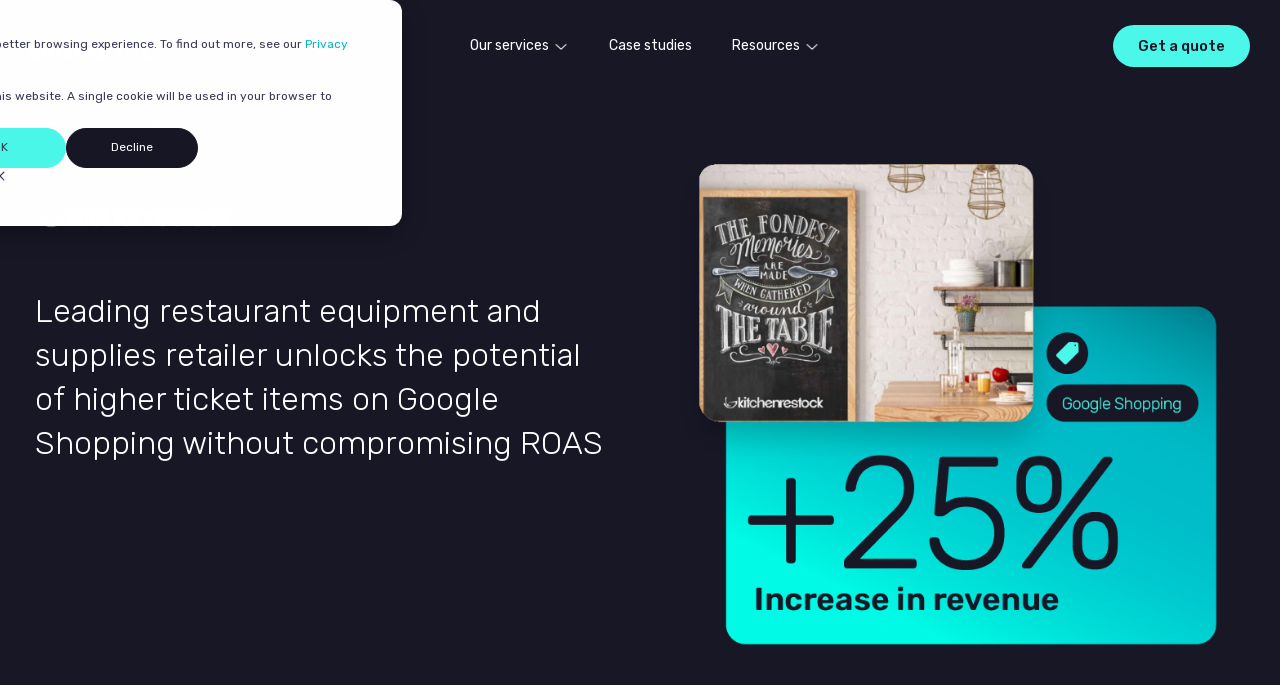

--- FILE ---
content_type: text/html; charset=UTF-8
request_url: https://www.bidnamic.com/en-us/case-studies/kitchen-restock
body_size: 16410
content:
<!doctype html><html lang="en-us"><head>
    <meta charset="utf-8">
    <title>Kitchen Restock reduces CPC by 54% using Bidnamic's Targeted Search Term algorithm test | Bidnamic</title>
    
    <meta name="description" content="Bidnamic is a marketing technology platform that helps retailers unlock the full potential of Google Shopping.">
    
    <style>
    .hidden,.invisible{visibility:hidden}.row-fluid,.row-fluid .span12{width:100%}.clearfix:after,.clearfix:before,.container-fluid:after,.container-fluid:before,.row-fluid:after,.row-fluid:before{display:table;content:""}.clearfix:after,.container-fluid:after,.row-fluid:after{clear:both}.row-fluid [class*=span]{display:block;float:left;width:100%;min-height:1px;-webkit-box-sizing:border-box;-moz-box-sizing:border-box;-ms-box-sizing:border-box;box-sizing:border-box}.row-fluid [class*=span]:first-child{margin-left:0}.row-fluid .span11{width:91.66%}.row-fluid .span10{width:83.33%}.row-fluid .span9{width:75%}.row-fluid .span8{width:66.66%}.row-fluid .span7{width:58.33%}.row-fluid .span6{width:50%}.row-fluid .span5{width:41.66%}.row-fluid .span4{width:33.33%}.row-fluid .span3{width:25%}.row-fluid .span2{width:16.66%}.row-fluid .span1{width:8.33%}@media (max-width:991px){.row-fluid{width:100%;flex-wrap:wrap}.row-fluid [class*=span]{display:block;float:none;width:100%;margin-left:0}}.dnd-section>.row-fluid .dnd-column,.dnd-section>.row-fluid>[class*=span].dnd-module{padding-left:15px;padding-right:15px}.dnd-section[class*=force-full-width-section]>.row-fluid>.dnd-column.span12,.dnd-section[class*=force-full-width-section]>.row-fluid>.span12.dnd-module{padding-left:0;padding-right:0}@media (min-width:992px){.row-fluid,.row-fluid .span12{width:100%}.row-fluid:after,.row-fluid:before{display:table;content:""}.row-fluid:after{clear:both}.row-fluid [class*=span]{display:block;float:left;width:100%;min-height:1px;margin-left:0;-webkit-box-sizing:border-box;-moz-box-sizing:border-box;-ms-box-sizing:border-box;box-sizing:border-box}.row-fluid [class*=span]:first-child{margin-left:0}.row-fluid .span11{width:91.66%}.row-fluid .span10{width:83.33%}.row-fluid .span9{width:75%}.row-fluid .span8{width:66.66%}.row-fluid .span7{width:58.33%}.row-fluid .span6{width:50%}.row-fluid .span5{width:41.66%}.row-fluid .span4{width:33.33%}.row-fluid .span3{width:25%}.row-fluid .span2{width:16.66%}.row-fluid .span1{width:8.33%}}.hide{display:none}.show{display:block}.hidden{display:none}.hidden-desktop,.visible-phone,.visible-tablet{display:none!important}@media (max-width:991px){.hidden-desktop,.visible-phone{display:inherit!important}.hidden-phone,.visible-desktop{display:none!important}}@media (min-width:991px) and (max-width:1139px){.hidden-desktop,.visible-tablet{display:inherit!important}.hidden-tablet,.visible-desktop{display:none!important}}
    </style>
    
    
<link rel="preconnect" href="https://fonts.googleapis.com">
<link rel="preconnect" href="https://fonts.gstatic.com" crossorigin>
<link href="https://fonts.googleapis.com/css2?family=Rubik:wght@300;400;500&amp;display=swap" rel="stylesheet">
<link href="https://fonts.googleapis.com/css2?family=Roboto" rel="stylesheet">



    
    
    
    
    
    
    
    <meta name="viewport" content="width=device-width, initial-scale=1">

    <script src="/hs/hsstatic/jquery-libs/static-1.1/jquery/jquery-1.7.1.js"></script>
<script>hsjQuery = window['jQuery'];</script>
    <meta property="og:description" content="Bidnamic is a marketing technology platform that helps retailers unlock the full potential of Google Shopping.">
    <meta property="og:title" content="Kitchen Restock reduces CPC by 54% using Bidnamic's Targeted Search Term algorithm test | Bidnamic">
    <meta name="twitter:description" content="Bidnamic is a marketing technology platform that helps retailers unlock the full potential of Google Shopping.">
    <meta name="twitter:title" content="Kitchen Restock reduces CPC by 54% using Bidnamic's Targeted Search Term algorithm test | Bidnamic">

    

    

    <style>
a.cta_button{-moz-box-sizing:content-box !important;-webkit-box-sizing:content-box !important;box-sizing:content-box !important;vertical-align:middle}.hs-breadcrumb-menu{list-style-type:none;margin:0px 0px 0px 0px;padding:0px 0px 0px 0px}.hs-breadcrumb-menu-item{float:left;padding:10px 0px 10px 10px}.hs-breadcrumb-menu-divider:before{content:'›';padding-left:10px}.hs-featured-image-link{border:0}.hs-featured-image{float:right;margin:0 0 20px 20px;max-width:50%}@media (max-width: 568px){.hs-featured-image{float:none;margin:0;width:100%;max-width:100%}}.hs-screen-reader-text{clip:rect(1px, 1px, 1px, 1px);height:1px;overflow:hidden;position:absolute !important;width:1px}
</style>

<link rel="stylesheet" href="https://www.bidnamic.com/hubfs/hub_generated/template_assets/1/178269852325/1769596534933/template_main.min.css">
<link rel="stylesheet" href="https://www.bidnamic.com/hubfs/hub_generated/template_assets/1/178267009357/1769596534240/template_theme-overrides-2024.min.css">
<link rel="stylesheet" href="https://www.bidnamic.com/hubfs/hub_generated/template_assets/1/184084428323/1769596536537/template_menu_2024.min.css">
<link rel="stylesheet" href="https://www.bidnamic.com/hubfs/hub_generated/module_assets/1/74501613733/1743806011614/module_search_input_resources_hub.min.css">
    


    
<!--  Added by GoogleAnalytics integration -->
<script>
var _hsp = window._hsp = window._hsp || [];
_hsp.push(['addPrivacyConsentListener', function(consent) { if (consent.allowed || (consent.categories && consent.categories.analytics)) {
  (function(i,s,o,g,r,a,m){i['GoogleAnalyticsObject']=r;i[r]=i[r]||function(){
  (i[r].q=i[r].q||[]).push(arguments)},i[r].l=1*new Date();a=s.createElement(o),
  m=s.getElementsByTagName(o)[0];a.async=1;a.src=g;m.parentNode.insertBefore(a,m)
})(window,document,'script','//www.google-analytics.com/analytics.js','ga');
  ga('create','UA-141606709-1','auto');
  ga('send','pageview');
}}]);
</script>

<!-- /Added by GoogleAnalytics integration -->

<!--  Added by GoogleAnalytics4 integration -->
<script>
var _hsp = window._hsp = window._hsp || [];
window.dataLayer = window.dataLayer || [];
function gtag(){dataLayer.push(arguments);}

var useGoogleConsentModeV2 = true;
var waitForUpdateMillis = 1000;


if (!window._hsGoogleConsentRunOnce) {
  window._hsGoogleConsentRunOnce = true;

  gtag('consent', 'default', {
    'ad_storage': 'denied',
    'analytics_storage': 'denied',
    'ad_user_data': 'denied',
    'ad_personalization': 'denied',
    'wait_for_update': waitForUpdateMillis
  });

  if (useGoogleConsentModeV2) {
    _hsp.push(['useGoogleConsentModeV2'])
  } else {
    _hsp.push(['addPrivacyConsentListener', function(consent){
      var hasAnalyticsConsent = consent && (consent.allowed || (consent.categories && consent.categories.analytics));
      var hasAdsConsent = consent && (consent.allowed || (consent.categories && consent.categories.advertisement));

      gtag('consent', 'update', {
        'ad_storage': hasAdsConsent ? 'granted' : 'denied',
        'analytics_storage': hasAnalyticsConsent ? 'granted' : 'denied',
        'ad_user_data': hasAdsConsent ? 'granted' : 'denied',
        'ad_personalization': hasAdsConsent ? 'granted' : 'denied'
      });
    }]);
  }
}

gtag('js', new Date());
gtag('set', 'developer_id.dZTQ1Zm', true);
gtag('config', 'G-LE2CT5JYS2');
</script>
<script async src="https://www.googletagmanager.com/gtag/js?id=G-LE2CT5JYS2"></script>

<!-- /Added by GoogleAnalytics4 integration -->

<!--  Added by GoogleTagManager integration -->
<script>
var _hsp = window._hsp = window._hsp || [];
window.dataLayer = window.dataLayer || [];
function gtag(){dataLayer.push(arguments);}

var useGoogleConsentModeV2 = true;
var waitForUpdateMillis = 1000;



var hsLoadGtm = function loadGtm() {
    if(window._hsGtmLoadOnce) {
      return;
    }

    if (useGoogleConsentModeV2) {

      gtag('set','developer_id.dZTQ1Zm',true);

      gtag('consent', 'default', {
      'ad_storage': 'denied',
      'analytics_storage': 'denied',
      'ad_user_data': 'denied',
      'ad_personalization': 'denied',
      'wait_for_update': waitForUpdateMillis
      });

      _hsp.push(['useGoogleConsentModeV2'])
    }

    (function(w,d,s,l,i){w[l]=w[l]||[];w[l].push({'gtm.start':
    new Date().getTime(),event:'gtm.js'});var f=d.getElementsByTagName(s)[0],
    j=d.createElement(s),dl=l!='dataLayer'?'&l='+l:'';j.async=true;j.src=
    'https://www.googletagmanager.com/gtm.js?id='+i+dl;f.parentNode.insertBefore(j,f);
    })(window,document,'script','dataLayer','GTM-NDDKGP9');

    window._hsGtmLoadOnce = true;
};

_hsp.push(['addPrivacyConsentListener', function(consent){
  if(consent.allowed || (consent.categories && consent.categories.analytics)){
    hsLoadGtm();
  }
}]);

</script>

<!-- /Added by GoogleTagManager integration -->

    <link rel="canonical" href="https://www.bidnamic.com/en-us/case-studies/kitchen-restock">

<script type="text/javascript">
    (function(i,s,o,g,r,a,m){i['SLScoutObject']=r;i[r]=i[r]||function(){
    (i[r].q=i[r].q||[]).push(arguments)},i[r].l=1*new Date();a=s.createElement(o),
    m=s.getElementsByTagName(o)[0];a.async=1;a.src=g;m.parentNode.insertBefore(a,m)
    })(window,document,'script','https://scout-cdn.salesloft.com/sl.js','slscout');
    slscout(["init", "eyJ0eXAiOiJKV1QiLCJhbGciOiJIUzI1NiJ9.eyJ0IjoxMTEzMTl9.o88s5esvEoecMIZvsVx_b57ZlSHqEPi5jZT4p87Aq9Q"]);
</script>
<script type="text/javascript" async src="https://bot.leadoo.com/bot/dynamic.js?company=cninb6XV"></script>

<meta property="og:url" content="https://www.bidnamic.com/en-us/case-studies/kitchen-restock">
<meta name="twitter:card" content="summary">
<meta http-equiv="content-language" content="en-us">
<link rel="alternate" hreflang="en" href="https://www.bidnamic.com/case-studies/kitchen-restock">
<link rel="alternate" hreflang="en-us" href="https://www.bidnamic.com/en-us/case-studies/kitchen-restock">





<style>
  .product-name-logo{
	width: max-content;
	height: 32px;
	padding: 0 15px!important;
	border-radius:10px;
  }
</style>
    
    

    <script type="text/javascript">
      var fusionCountersBox = {"counter_box_speed":"5000"};
    </script>
    
<!-- Global site tag (gtag.js) 
<script async src="https://www.googletagmanager.com/gtag/js?id=G-LE2CT5JYS2"></script>
<script>
  window.dataLayer = window.dataLayer || [];
  function gtag(){dataLayer.push(arguments);}
  gtag('js', new Date());

  gtag('config', 'G-LE2CT5JYS2');
</script>
- Google Analytics GA4 -->
    
<meta name="facebook-domain-verification" content="mgfjm7wcop134qet8biaf02xlrczt9">
    
    
 
    
  <meta name="generator" content="HubSpot"></head>
  <body>
<!--  Added by GoogleTagManager integration -->
<noscript><iframe src="https://www.googletagmanager.com/ns.html?id=GTM-NDDKGP9" height="0" width="0" style="display:none;visibility:hidden"></iframe></noscript>

<!-- /Added by GoogleTagManager integration -->

    <div class="body-wrapper   hs-content-id-84244558968 hs-site-page page ">
      
  <div class="cs-header">
    <div data-global-resource-path="Bidnamic_September_2024/templates/partials/header_2024.html"><style>
a.menu-link.action-bar-link{font-weight:200;color:#fff;background-image:url(https://www.bidnamic.com/hubfs/raw_assets/public/Bidnamic_May_2021/images/down-white.svg)!important;background-repeat:no-repeat}.scroll .header-wrap{background-color:#fff;padding-top:15px;margin-top:0;border-bottom: solid 1px #171726;}.globe_class{background-image:url(https://www.bidnamic.com/hubfs/raw_assets/public/Bidnamic_May_2021/images/globe-solid.svg)!important}.header__language-switcher--label-current{font-size:14px!important;color:#fff!important}.header__language-switcher.header--element{margin-top:5px;min-width:210px}ul.submenu.level-1.request-a-callback{display:block!important}.custom-menu-primary.action-bar-about nav>ul>li>ul{top:30px}.lang_list_class{left:10px}@media only screen and (max-width:992px){.action-bar{display:none}.header-wrap{margin-top:0}}

#hsRecaptchaTarget {
    display: none!important;
}

  .header-wrap{
    background-color:#171726;
        padding-bottom: 27px;
  }
  
  .custom-menu-primary nav>ul>li>a {
    color: #fff;
}
  
  .custom-menu-primary nav>ul>li>a:hover {
    background-color: hsla(0, 0%, 100%, 0);
    color: #eef1fa;
}
   .scroll .custom-menu-primary nav>ul>li>a {
    color: #171726;
}

  .cta_button.book_a_demo {
    background-color: #4af7e9;
    border: none;
    border-radius: 100px;
    color: #171726;
    display: inline-flex;
    font-size: 15px;
    font-weight: 500;
    margin-right: 10px;
    outline: none;
    padding: 10px 25px;
    text-align: center;
    text-decoration: none;
    -webkit-transition: all .5s ease;
    transition: all .5s ease;
}
  
  .form-text h2 {
    font-family: Rubik, sans-serif!important;
    font-style: normal!important;
    font-weight: 300!important;
    font-size: 40px!important;
}
  
.hs-form__field__input {
    display: inline-block;
    width: 100%;
    height: 40px;
    padding: 9px 10px;
    font-size: 16px;
    font-weight: 400;
    line-height: 22px;
    color: #33475b;
    background-color: #eef1fa;
    border: none;
    box-sizing: border-box;
    -webkit-border-radius: 3px;
    -moz-border-radius: 3px;
    -ms-border-radius: 3px;
    border-radius: 3px;
}
  
/*   .scroll .logo-wrapper {
    content: url(https://www.bidnamic.com/hubfs/logo-grey.png);
} */
  
  .featured-cs-module .btn--blue {
    background-color: #fff;
    border: solid 1px #009099;
    color: #3a3a59;
    font-size: 17px;
    padding:10px 20px  !important;
   border-radius:100px
}

 a.cta_button.book_a_demo:hover {
    background-color: #009099!important;
    color: #fff!important;
}
  
  .header-wrap {
    padding-left: 10px;
}

  a#hs-link-header_logo_hs_logo_widget_scroll-logo-hide {
    display: none;
}
  
  .scroll .logo-wrapper a#hs-link-header_logo_hs_logo_widget_scroll-logo-hide {
      display: block;
  }
  
  .scroll .logo-wrapper a#hs-link-header_logo_hs_logo_widget {
      display: none;
  }
  
  @media(max-width:900px){
 
  
  .scroll .custom-menu-primary nav>ul>li>a {
    color: #fff;
}
 ul.submenu.level-2 a {
    color: #fff;
}
    
  }
</style>



  
        
    <header class="header ct-header-section" style="min-height: 92px;">
        <div class="header-wrap padding-top-bottom-0">
          <div class="header__container">
            <div class="logo-wrapper">
              <a href="https://www.bidnamic.com/en-us" id="hs-link-header_logo_hs_logo_widget" style="border-width:0px;border:0px;"><img src="resources/logo-white.png" class="hs-image-widget " height="141" style="height: auto;width:700px;border-width:0px;border:0px;" width="700" alt="logo-white" title="logo-white" srcset="https://www.bidnamic.com/hs-fs/hubfs/logo-white.png?width=350&amp;height=71&amp;name=logo-white.png 350w, https://www.bidnamic.com/hs-fs/hubfs/logo-white.png?width=700&amp;height=141&amp;name=logo-white.png 700w, https://www.bidnamic.com/hs-fs/hubfs/logo-white.png?width=1050&amp;height=212&amp;name=logo-white.png 1050w, https://www.bidnamic.com/hs-fs/hubfs/logo-white.png?width=1400&amp;height=282&amp;name=logo-white.png 1400w, https://www.bidnamic.com/hs-fs/hubfs/logo-white.png?width=1750&amp;height=353&amp;name=logo-white.png 1750w, https://www.bidnamic.com/hs-fs/hubfs/logo-white.png?width=2100&amp;height=423&amp;name=logo-white.png 2100w" sizes="(max-width: 700px) 100vw, 700px"></a>


              <a href="https://www.bidnamic.com/en-us" id="hs-link-header_logo_hs_logo_widget_scroll-logo-hide" style="border-width:0px;border:0px;"><img src="resources/Bidnamic%20Logo_Primary.png" class="hs-image-widget " height="141" style="height: auto;width:700px;border-width:0px;border:0px;" width="700" alt="logo-white" title="logo-white" srcset="https://www.bidnamic.com/hs-fs/hubfs/Bidnamic%20logo%20small.png?width=350&amp;height=71&amp;name=Bidnamic%20logo%20small.png 350w, https://www.bidnamic.com/hs-fs/hubfs/Bidnamic%20logo%20small.png?width=700&amp;height=141&amp;name=Bidnamic%20logo%20small.png 700w, https://www.bidnamic.com/hs-fs/hubfs/Bidnamic%20logo%20small.png?width=1050&amp;height=212&amp;name=Bidnamic%20logo%20small.png 1050w, https://www.bidnamic.com/hs-fs/hubfs/Bidnamic%20logo%20small.png?width=1400&amp;height=282&amp;name=Bidnamic%20logo%20small.png 1400w, https://www.bidnamic.com/hs-fs/hubfs/Bidnamic%20logo%20small.png?width=1750&amp;height=353&amp;name=Bidnamic%20logo%20small.png 1750w, https://www.bidnamic.com/hs-fs/hubfs/Bidnamic%20logo%20small.png?width=2100&amp;height=423&amp;name=Bidnamic%20logo%20small.png 2100w" sizes="(max-width: 700px) 100vw, 700px"></a>
            </div>

            <div class="menu-wrapper">
              <div class="custom-menu-primary">
                <button class="mobile-trigger nav-close-btn" alt="Mobile menu button" type="button">
                  <span class="hamburger-box"><span class="hamburger-inner"></span></span>
                </button>
                <div id="hs_cos_wrapper_Header_navigation" class="hs_cos_wrapper hs_cos_wrapper_widget hs_cos_wrapper_type_module" style="" data-hs-cos-general-type="widget" data-hs-cos-type="module">
                  <nav aria-label="Main menu" class="navigation-primary">
                    <ul class="submenu level-1" aria-hidden="false">
 <!-- Our services -->
                      <li class="has-submenu menu-item men-menu-div">
                        <a href="javascript:;" class="menu-link main-link">Our services</a>
                        <ul class="submenu level-2 sub-menu-list" aria-hidden="true">
                          <div class="md-hidden-div">
                            <div class="all-heading">
                              All
                            </div>
                            <div class="md-title-show">
                              Our services
                            </div>
                          </div>
                          <div class="ul-grid-list ct-grid-box md-vertical-scroll">
                            <div class="ct-w-100">
                              <h2 class="ul-list-heading">
                                How we can help
                              </h2>
                              <div class="how-to-help-div">
                                <div class="ct-w-100">
                                  <h3 class="how-to-title color-green">
                                    Master Ad Engagement
                                  </h3>
                                  <div class="help-list pre-list link-flex">
                                    <a href="https://www.bidnamic.com/en-us/google-ads" class="a-link">
                                      Google Ads Management
                                    </a>
                                     <a href="https://www.bidnamic.com/en-us/google-shopping-management" class="a-link">
                                      Shopping Solutions
                                    </a>
                                     <a href="https://www.bidnamic.com/en-us/performance-max" class="a-link">
                                      Performance Max Solutions 
                                    </a>
                                     <a href="https://www.bidnamic.com/en-us/search-ads" class="a-link">
                                      Search Ads Solutions
                                    </a>
                                    <a href="https://www.bidnamic.com/en-us/microsoft-advertising-bing-ads" class="a-link">
                                      Microsoft Ads Management 
                                    </a>
                                    
                                   
                                  </div>
                                </div>
                                <div class="ct-w-100">
                                  <h3 class="how-to-title color-blue">
                                    Master Ad Relevance
                                  </h3>
                                  <div class="help-list product-list link-flex">
                                    <a href="https://www.bidnamic.com/en-us/feed-optimization" class="a-link">
                                      Feed Optimization
                                    </a>
                                    
                                  </div>
                                </div>
                                <div class="ct-w-100">
                                  <h3 class="how-to-title color-pink ">
                                    Start here
                                  </h3>
                                  <div class="help-list post-list link-flex">
                                    <a href="https://www.bidnamic.com/en-us/maturity-model" class="a-link">
                                      Benchmark your performance
                                    </a>
                                     <a href="https://www.bidnamic.com/en-us/pricing" class="a-link">
                                  Pricing
                                          </a>
                                     <a href="https://www.bidnamic.com/en-us/performance-uplift-challenge" class="a-link">
                                  Join our challenge
                                </a>
                                    
                                  </div>
                                </div>
                              </div>
                            </div>
                            
                         
                          </div>
                        
                        </ul>
                      </li>

                      <!-- Case studies -->
                      <li class="menu-item men-menu-div">
                        <a href="https://www.bidnamic.com/en-us/case-studies" class="menu-link main-link">Case studies</a>
                      </li>

                      <!-- Resources -->
                      <li class="has-submenu menu-item men-menu-div">
                        <a href="javascript:;" class="menu-link main-link">Resources</a>
                        <ul class="submenu level-2 sub-menu-list" aria-hidden="true">
                          <div class="md-hidden-div">
                            <div class="all-heading">
                              All
                            </div>
                            <div class="md-title-show">
                              Resources
                            </div>
                          </div>
                          <div class="ul-grid-list case-grid-div md-vertical-scroll">
                            <div class="ct-w-100">
                              <h2 class="ul-list-heading">
                                Fundamentals
                              </h2>
                              <div class="help-list link-flex ct-border-0 ct-pl-0">
                                 <a href="https://www.bidnamic.com/en-us/increase-ecommerce-revenue-google-ads" class="a-link">
                                  More revenue, same budget
                                </a>
                                <a href="https://www.bidnamic.com/en-us/boost-sales-with-google-ad-rank" class="a-link">
                                  Cheaper clicks &amp; more visibility
                                </a>
                                <a href="https://www.bidnamic.com/en-us/optimize-google-ads-efficiency" class="a-link">
                                  Bid smarter, sell more
                                </a>
                                <a href="https://www.bidnamic.com/en-us/ecommerce-data-optimization-google-ads" class="a-link">
                                  Data that boosts sales
                                </a>
                               
                              </div>
                            </div>
                              <div class="ct-w-100">
                              <h2 class="ul-list-heading">
                                Resources
                              </h2>
                              <div class="help-list link-flex ct-border-0 ct-pl-0">
                                 <a href="https://www.bidnamic.com/en-us/resource-hub" class="a-link">
                                  Optimization Hub
                                </a>
                                <a href="https://www.bidnamic.com/en-us/guides" class="a-link">
                                  Research &amp; Reports
                                </a>
                               
                              </div>
                            </div>
                            
                       
                            <div class="ct-w-100">
                              <h2 class="ul-list-heading">
                               About Bidnamic
                              </h2>
                              <div class="help-list link-flex ct-border-0 ct-pl-0">
                                <a href="https://www.bidnamic.com/en-us/all-about-us" class="a-link">
                                  Who We Are
                                </a>
                             
                              </div>
                            </div>
                            
                             <div class="ct-w-100">
                              
                              <div class="help-list link-flex ct-border-0 ct-pl-0">
                                
                              </div>
                            </div>

                          </div>
                        </ul>
                      </li>

                    </ul>
                  </nav>
                </div>

              </div>
            </div>
            <div class="header-button">


          <a class="cta_button book_a_demo hs-cta-trigger-button hs-cta-trigger-button-177891618437" rel="">
            Get a quote
          </a>


              <button class="mobile-trigger" alt="Mobile menu button" type="button"><span class="hamburger-box"><span class="hamburger-inner"></span></span></button>
            </div>
          </div>
        </div>
      </header>  

    





   <script>
      $(".all-heading, .nav-close-btn").click(function () {
        $(".men-menu-div").removeClass("open");
      });
      $(".all-heading, .nav-close-btn").click(function () {
        $(".men-menu-div").removeClass("focus");
      });

    </script></div>
  </div>


      

<style>
  
  .cs-listing-module #case-studies .item{
    margin-bottom:80px;
  }
  
  strong {
    font-weight: bold;
}
  .case-study-content  a {
    color: #3a3a59!important;
    font-weight: 400;
}
  
  .hero__intro p {
    color: #fff;
}
  
  .cs-page .hero__intro {
    display: block;
  }
  
  .cs-page .hero__intro img.hero__logo {
    max-width: 200px;
    margin-bottom: 60px;
}
  
  .btn-white {
    background-color: #171726;
    font-size: 15px;
    padding: 10px 25px;
    width: fit-content;
    color: #4af7e9 !important;
}
  
  .cs-page .btn--blue {
    background-color: #ffffff;
    border: solid 1px #00bcc8;
}
.cs-page .btn, .cs-page .btn:hover {
    color: #3a3a59;
    text-decoration: none;
}
  
  .cs-page .align-items-center {
    -webkit-box-align: center !important;
    -ms-flex-align: center !important;
    align-items: center !important;
}
  
  .cs-page .row div[class*=col] .review--single .review__meta p, .cs-page .row div[class*=col] .review--single .review__meta strong {
    color: #3a3a59;
}
  
</style>
<main class="body-container-wrapper cs-page">
<meta name="description" content="Kitchen Restock reduces CPC by 54% using Bidnamic’s Targeted Search Term algorithm">

  
  
    <section class="cs-post-banner cm-grid" style="background-color: #171726">
      <div class="page-center">
        <div class="row">
          <div class="col-lg-6">
            <p style="font-size: 1.4rem; color:#fff!important;">
                    
              <a style="font-size: 1.4rem; color:#fff!important;" href="/en-us/" rel="noopener">Home</a> &gt; 
                <a style="font-size: 1.4rem; color:#fff!important;" href="/en-us/case-studies" rel="noopener">Case studies</a>
            
            </p>
            <div class="hero__intro">
              
                <img class="hero__logo" src="https://www.bidnamic.com/hubfs/Bidnamic_May_2021/Images/Kitchen-RestockLogo.png" alt="Kitchen Restock reduces CPC by 54% using Bidnamic's Targeted Search Term algorithm test | Bidnamic">
              
              
                <h1>Leading restaurant equipment and supplies retailer unlocks the potential of higher ticket items on Google Shopping without compromising ROAS</h1>
              <p>
              
              </p>
              
            </div>
          </div>
          
            <div class="col-lg-6">
              <img src="https://www.bidnamic.com/hubfs/2024%20Case%20Study%20Images/Kitchen%20Restock/Kitchen%20Restock%20new%20header.png" alt="Kitchen Restock reduces CPC by 54% using Bidnamic's Targeted Search Term algorithm test | Bidnamic">
            </div>
          
        </div>
      </div>
    </section> 
  
  
  <style>
          
.cta-box-form {
    background-color: #171726;
    border-radius: 25px;
    min-height: 580px;
    color: #fff;
}

.bgimagecta {
    background-color:#00fae5;
    border-radius: 25px 0px 0px 25px;
}

.bgimagecta h2 {
    padding: 40px;
    color: #fff;
}

.formcta{
  padding:40px;
}

.formcta h3 {
    color: #4af7e9 !important;
    font-size: 24px;
}

.formcta li{
  list-style:none;
  margin-bottom: 5px;
}

.formcta li span{
  color: #4bf7e8;
    font-weight: 400;
    font-size: 15px;
    padding-right: 15px;
}

.formcta ul{
  padding-left:0px;
}

.hs-form-4c7b3f36-34cf-45d1-866d-c5e50f3acec9_8879bf27-045c-4288-a821-7f56693d0ffb .hs-button{
    white-space: pre-wrap;
    background-color: #4bf7e8 !important;
    border: none !important;
    color: #013d47 !important;
}

div#hs_cos_wrapper_widget_1725866991860 {
     background-color: #003d47;
    border-radius: 25px;
    min-height: 580px;
    color: #fff;
}

.button--primary, .hs-button {
    background-color:#4af7e9;
    border:none;
    border-radius: 3px;
    border-width: 1px;
    color: #013d47;
    padding: 12px 24px;
  border: 1px solid #4af7e9;
}

form#hsForm_1d7227e2-3b41-4be5-82c7-6adb59bcb68a .hs-form label, .hs-form legend, .hs-form-field>label {
  color: #fff;
  text-transform:uppercase;
}
form#hsForm_1d7227e2-3b41-4be5-82c7-6adb59bcb68a .hs-input:not([type=file]) {
    background-color: #171726;
    border: none;
    border-bottom: 1px solid #fff;
    border-radius: 0px;
    color: #fff;
    padding-left: 0px;
}
              
form#hsForm_eee19b66-e04f-4127-80cc-4b4fff43a30a .hs-form label, .hs-form legend, .hs-form-field>label {
  color: #fff;
  text-transform:uppercase;
}
form#hsForm_eee19b66-e04f-4127-80cc-4b4fff43a30a .hs-input:not([type=file]) {
    background-color: #171726;
    border: none;
    border-bottom: 1px solid #fff;
    border-radius: 0px;
    color: #fff;
    padding-left: 0px;
}
    
  form#hsForm_2b4048bd-d309-4272-ba25-0e264c253ad2 .hs-form label, .hs-form legend, .hs-form-field>label {
  color: #fff;
  text-transform:uppercase;
}
form#hsForm_2b4048bd-d309-4272-ba25-0e264c253ad2 .hs-input:not([type=file]) {
    background-color: #171726;
    border: none;
    border-bottom: 1px solid #fff;
    border-radius: 0px;
    color: #fff;
    padding-left: 0px;
}
    
  form#hsForm_fa7cd490-a041-4fce-bb98-c38c731dc56d .hs-form label, .hs-form legend, .hs-form-field>label {
  color: #fff;
  text-transform:uppercase;
}
  form#hsForm_fa7cd490-a041-4fce-bb98-c38c731dc56d .hs-input:not([type=file]) {
      background-color: #171726;
      border: none;
      border-bottom: 1px solid #fff;
      border-radius: 0px;
      color: #fff;
      padding-left: 0px;
  }
    
  form#hsForm_d2150e88-dc45-4cf9-a4b7-b38a9a293be5 .hs-form label, .hs-form legend, .hs-form-field>label {
  color: #fff;
  text-transform:uppercase;
}
  form#hsForm_d2150e88-dc45-4cf9-a4b7-b38a9a293be5 .hs-input:not([type=file]) {
    background-color: #200c4a;
      border: none;
      border-bottom: 1px solid #fff;
      border-radius: 0px;
      color: #fff;
      padding-left: 0px;
  }
    
      form#hsForm_71c9ef55-a95e-44c5-91e6-1036ca11c3d3 .hs-form label, .hs-form legend, .hs-form-field>label {
  color: #fff;
  text-transform:uppercase;
}
  form#hsForm_71c9ef55-a95e-44c5-91e6-1036ca11c3d3 .hs-input:not([type=file]) {
      background-color: #171726;
      border: none;
      border-bottom: 1px solid #fff;
      border-radius: 0px;
      color: #fff;
      padding-left: 0px;
  }
    
          form#hsForm_a5dd42f3-9d1e-4522-8212-c98e440b8f34 .hs-form label, .hs-form legend, .hs-form-field>label {
  color: #fff;
  text-transform:uppercase;
}
  form#hsForm_a5dd42f3-9d1e-4522-8212-c98e440b8f34 .hs-input:not([type=file]) {
      background-color: #171726;
      border: none;
      border-bottom: 1px solid #fff;
      border-radius: 0px;
      color: #fff;
      padding-left: 0px;
  }
    
              form#hsForm_fa9624b9-395b-4524-b80c-beb961891510 .hs-form label, .hs-form legend, .hs-form-field>label {
  color: #fff;
  text-transform:uppercase;
}
  form#hsForm_fa9624b9-395b-4524-b80c-beb961891510 .hs-input:not([type=file]) {
     
    background-color: #200c4a;
    border: none;
      border-bottom: 1px solid #fff;
      border-radius: 0px;
      color: #fff;
      padding-left: 0px;
  }


fieldset.form-columns-2 {
    margin-bottom: 20px!important;
}

.actions {
    margin-top: 0;
    padding: 17px 0;
}

 @media only screen and (max-width: 992px) {
   
.bgimagecta {
    background-color: #00fae5;
    border-radius: 0px!important;
    margin-top: -25px;
    padding-bottom: 20px;
}
   .review.review--single {
    padding-top: 25px;
}
   .col-lg-6.formcta {
    background-color: #200c49;
    margin-bottom: -25px;
}
   
   .formcta li {
    list-style: none;
    margin-bottom: 5px;
    font-size: 1.5rem;
}
   
   .hs-form label {
    margin-top: 10px;
}
   
   .actions {
    margin-top: 0;
    padding: 17px 0;
    align-items: center;
    display: grid;
}
}
    .review--single .review__box p {
    font-size: 32px;
    line-height: 1.4;
}
              
    .review--single .review__box {
    border-radius: 20px;
    min-height: auto;
    padding: 35px;
    background-color: #003d47;
    color: #fff;
}
              
              
              .review__mark svg {
    fill: #013d47;
}
              
              .review__box p strong {
    font-weight: 700;
    color: #fff !important;
}
              
.cs-page .row div[class*=col] .review--single .review__meta p {
            color: #171726;
              }
              
              .col-lg-6.bgimagecta {
    display: flex;
    align-items: center;
}
              
              .review__meta a {
    color: #3a3a59;
}
     
    
    .cs-page .call-to-action {
    border-radius: 15px;
    padding: 50px;
    background: linear-gradient(121deg, rgba(0, 250, 229, 1) 0%, rgba(0, 188, 200, 1) 67%, rgba(0, 93, 110, 1) 100%);
}
              
</style>
  
    
        
   
    

    
    
  
      
      <section class="section cm-grid">
        <div class="page-center">

            
            
<div class="cta-box-form">
 
  <div class="row">

  <div class="col-lg-6 bgimagecta">
    <div class="review review--single">
                
                  <div class="review__box">
                    <p>Bidnamic offers a great service and bids for Kitchen Restock and not for Google. We also get great customer service from the Bidnamic team with <strong>personalized support</strong>, especially Henry who does a great job.</p>
                  </div>
                  <div class="review__mark">
                    <svg width="54" height="42" viewbox="0 0 54 42" fill="none" xmlns="http://www.w3.org/2000/svg">
                      <path d="M53.99 0L13.05 39.19C8.14 43.88 0 40.41 0 33.61V0"></path>
                    </svg>
                  </div>
                
                <div class="review__meta">
                  
                  <div>
                    <p>
                      <strong>Jesse Cheng</strong> - Ecommerce Manager
                    </p>
                   
                    <p><a href="http://kitchenrestock.com/" target="_blank">http://kitchenrestock.com/</a></p>
                  </div>
                </div>
              </div>
  </div>
    

  
  <div class="col-lg-6 formcta">   
    
    
        
    
    <style>
      
    </style>
    
    

    
    
<h3>
  Every successful journey starts with a plan:
</h3>

<ul>
  <li>
    <span>01</span> Understand your goals kick-off call
  </li>
  <li>
    <span>02</span> Free account audit + diagnosis
  </li>
  <li>
    <span>03</span> Tailored proposal for your strategy
  </li>
</ul>
    <script charset="utf-8" type="text/javascript" src="//js.hsforms.net/forms/embed/v2.js"></script>
    
    
    
    
    
        
    
    
    <script>
      hbspt.forms.create({
        region: "na1",
        portalId: "4181173",
        formId: "eee19b66-e04f-4127-80cc-4b4fff43a30a"
      });
    </script>
    
    

    
        
    
    
    
    
   </div>
</div>
     </div>
          
           
        
      </div></section>
    
  
  
     
      <section class="case-study-section cm-grid" style="background-color:#eef1fa;">
        <div class="page-center">
          <div class="row d-flex">
               
              <div class="col-lg-6 case-study-image">
                <div class="cs-img cs-img--middle">
                  <img src="https://www.bidnamic.com/hubfs/2024%20Case%20Study%20Images/Kitchen%20Restock/Kitchen%20Restock%20new%20challenge.png" alt="Kitchen Restock reduces CPC by 54% using Bidnamic's Targeted Search Term algorithm test | Bidnamic">
                </div>
              </div>
            
           
              <div class="col-lg-6 case-study-content">
                <p><strong><span>The challenge</span></strong></p>
<h3><span>Push higher ticket items without compromising ROAS</span></h3>
<p>After successfully selling their lower ticket items online Kitchen Restock wanted to push their higher ticket items and catering-focused products. They needed a solution that would be able to target specific search terms on a high-frequency level in order to optimize their Google Shopping potential.&nbsp;</p>
<p><span>Gaining exposure is one of the most important things for many businesses starting online, and Kitchen Restock wanted to ensure they were visible for their higher purchase intent search terms while still able to make a profit. Before partnering with Bidnamic they used Smart Shopping (which has since been replaced with <a href="https://www.bidnamic.com/en-us/performance-max" rel="noopener">Performance Max</a>). Since Smart Shopping is a ‘black box’, they didn’t have access to important data such as negative search terms that can help them to understand their customers better and help with other marketing campaigns.</span></p>
              </div>
            
         
          </div>
        </div>
      </section>
    
  
    
      <section class="case-study-section cm-grid">
        <div class="page-center">
          <div class="row d-flex">
            
              <div class="col-lg-6 case-study-content">
                <p><strong><span>The solution</span></strong></p>
<h3><span>Manage product bids on a high frequency, individual SKU level</span><span></span></h3>
<p>By using Bidnamic’s targeted search term algorithm Kitchen Restock were able to bid more on search terms that had a high probability of converting, such as high purchase intent search terms: often long-tail keywords that a potential customer has copied and pasted from another website to do a price comparison before purchasing.</p>
<p><span>The Client Success team has worked with Jesse and the Kitchen Restock team for a long time, during which they have shared data and insights from Google Shopping, and Kitchen Restock have been able to apply what they’ve learned to grow other areas of the business.</span></p>
              </div>
            
            
              <div class="col-lg-6 case-study-image">
                <div class="cs-img cs-img--middle">
                  <img src="https://www.bidnamic.com/hubfs/2024%20Case%20Study%20Images/Kitchen%20Restock/Kitchen%20Restock%20new%20solution.png" alt="Kitchen Restock reduces CPC by 54% using Bidnamic's Targeted Search Term algorithm test | Bidnamic">
                </div>
              </div>
            
          </div>
        </div>
      </section>
    

    
      <section class="case-study-section cm-grid" style="background-color:#ffffff;">
        <div class="page-center">
          <div class="row d-flex">
            
              <div class="col-lg-6 case-study-image">
                <div class="cs-img cs-img--middle">
                  <img src="https://www.bidnamic.com/hubfs/2024%20Case%20Study%20Images/Kitchen%20Restock/Kitchen%20Restock%20new%20results.png" alt="Kitchen Restock reduces CPC by 54% using Bidnamic's Targeted Search Term algorithm test | Bidnamic">
                </div>
              </div>
            
            
              <div class="col-lg-6 case-study-content">
                <p><span><strong>The results</strong></span></p>
<h3><span>Reduced CPC by 54%</span></h3>
<p><span>By focusing the majority of ad spend on the higher purchase intent terms specific to higher value products, spending was optimized for bids that were more likely to convert, as opposed to generic, low purchase intent search terms. This unique way of bidding meant we have been able to reduce the CPC for Kitchen Restock by 54%.</span></p>
<p><span>Bidnamic also increased year on year revenue by 25% and increased ROAS by 33%.&nbsp;</span></p>
              </div>
            
          </div>
        </div>
      </section>
    
  

  
     
  
    
      <section class="section section--call-to-action cm-grid" style="background-color: #fffff">
        <div class="page-center">
          <div class="row">
            <div class="col-lg-10 offset-lg-1">
              <div class="call-to-action">
                <div class="row d-flex align-items-center">
                  
                    <div class="col-lg-8">
                      <p style="color: #3a3a59">Book a call with our Google Shopping specialists</p>
                    </div>
                  
                  
                    <div class="col-lg-3 offset-lg-1">
                      <div id="hs_cos_wrapper_cta" class="hs_cos_wrapper hs_cos_wrapper_widget hs_cos_wrapper_type_module widget-type-cta" style="" data-hs-cos-general-type="widget" data-hs-cos-type="module"><span id="hs_cos_wrapper_cta_" class="hs_cos_wrapper hs_cos_wrapper_widget hs_cos_wrapper_type_cta" style="" data-hs-cos-general-type="widget" data-hs-cos-type="cta"><!--HubSpot Call-to-Action Code --><span class="hs-cta-wrapper" id="hs-cta-wrapper-ebd2be88-bfd2-447b-8b2c-ddacd18bbd76"><span class="hs-cta-node hs-cta-ebd2be88-bfd2-447b-8b2c-ddacd18bbd76" id="hs-cta-ebd2be88-bfd2-447b-8b2c-ddacd18bbd76"><!--[if lte IE 8]><div id="hs-cta-ie-element"></div><![endif]--><a href="https://cta-redirect.hubspot.com/cta/redirect/4181173/ebd2be88-bfd2-447b-8b2c-ddacd18bbd76"><img class="hs-cta-img" id="hs-cta-img-ebd2be88-bfd2-447b-8b2c-ddacd18bbd76" style="border-width:0px;" src="https://no-cache.hubspot.com/cta/default/4181173/ebd2be88-bfd2-447b-8b2c-ddacd18bbd76.png" alt="Book a call"></a></span><script charset="utf-8" src="/hs/cta/cta/current.js"></script><script type="text/javascript"> hbspt.cta._relativeUrls=true;hbspt.cta.load(4181173, 'ebd2be88-bfd2-447b-8b2c-ddacd18bbd76', {"useNewLoader":"true","region":"na1"}); </script></span><!-- end HubSpot Call-to-Action Code --></span></div>
                    </div>
                  
                </div>
              </div>
            </div>
          </div>
        </div>
      </section>
    
    
  
    
      
      
        
      
        
      
        
          
          
          

  
  <style>
  
  .cs-page .item .title {
    color: #3A3A59;
    font-size: 18px;
    font-weight: 300;
    line-height: 1.75;
    margin-bottom: 32px;
}
 
  .cm-grid .row div[class*=col] {
    min-height: 1px;
    padding-left: 25px;
    padding-right: 25px;
    position: relative;
    width: 100%;
}

.cs-page .item  .post__stats p {
      color: #171726;
    font-weight: 400;
    margin-bottom: 20px;
    margin-top: 10px;
}

.cs-page .item .post__stats p span {
    display: -webkit-box;
    display: -ms-flexbox;
    display: flex;
    font-size: 48px;
    font-size: 6.8rem;
    margin-bottom: 20px;
    color: #171726;
   font-weight: 300;
}
  
  .cs-page .item .post {
    background-color: #fff;
    border-radius: 25px;
    -webkit-box-shadow: 
  }

}

@media (min-width:992px) {
  
  .featured-cs-module .col-lg-4 {
    -webkit-box-flex: 0;
    -ms-flex: 0 0 33.33333%;
    flex: 0 0 33.33333%;
    max-width: 33.33333%;
  }
  
}

@media (max-width:991px) {
  
  .featured-cs-module .post__content .title {
    font-size: 18px;
    font-size: 18px;
  }
  
}

@media (max-width:767px) {
  
  .featured-cs-module .section {
    padding-top: 25px;
    padding-bottom: 25px;
  }

  .featured-cs-module .section__intro {
    margin-bottom: 25px;
  }
  
}

.case_study_2024 .post__content {
    min-height: 390px;
}

.new-cta {
    font-family: "Rubik", sans-serif;
    font-optical-sizing: auto;
    font-weight: 500;
    color: #005d6e;
    font-size: 16px;
}

.bluecta {
    padding: 9px 11px;
    background-color: #4AF7E9;
    border-radius: 50%;
    margin-right: 10px;
    font-size: 20px;
}
  
  .cs-page .item, .cs-page .item .post {
    display: -webkit-box;
    display: -ms-flexbox;
    display: flex;
    margin-bottom: 0px;
}

    
.new-cta {
    font-family: "Rubik", sans-serif;
    font-optical-sizing: auto;
    font-weight: 500;
    color: #ffffff;
    font-size: 16px;
}

.bluectacs {
    padding: 9px 11px;
    background-color: #00bcc8;
    border-radius: 50%;
    margin-right: 10px;
    font-size: 20px;
}
   
.cs-page .item .title {
    color: #4e5c64;
    font-size: 18px;
    font-weight: 300;
    line-height: 1.75;
    margin-bottom: 32px;
}
   .cs-page .item .post__content {
    background-color: #fff;
    min-height: 466px;
    padding: 38px;
}
    
            </style>
  
          <section class="section featured-posts cm-grid" style="background-color: #ffffff;">
            
              <div class="section__intro">
                <div class="page-center">
                  <div class="row">
                    <div class="col">
                      <h2>Brands mastering their e-commerce</h2>
                    </div>
                  </div>
                </div>
              </div>
              <div class="page-center">
                <div class="row" id="casestudies-alt">
                  
                    
                    
                      
                  
                  <div class="item col-lg-4">
            <div class="post">
                          <a href="https://www.bidnamic.com/en-us/case-studies/allied-brass">
               
                <div class="post__content">
                  
                    <div class="bg-contain" style="background-image: url('https://www.bidnamic.com/hubfs/2024%20Case%20Study%20Images/Allied%20Brass/Allied%20Brass%20logo.webp');"></div>
                  
                                  
                    <div class="post__stats"><p><span>+87%</span> Conversion rate</p><p class="readmoremobile">Read More »</p></div>
                  
                           
                    <p class="title">Allied Brass boosted conversion rate with a focus on high-intent search terms</p>
                  
                  <div class="new-cta"><i class="fa fa-arrow-right bluectacs"></i></div>
                </div>
                   
                  <div class="bg-cover" style="background-image: url('https://www.bidnamic.com/hubfs/2024%20Case%20Study%20Images/Allied%20Brass/Allied%20Brass%20featured.jpg')"></div>
                
              </a>
            </div>
          </div>
                      
                    
                  
                    
                    
                      
                  
                  <div class="item col-lg-4">
            <div class="post">
                          <a href="https://www.bidnamic.com/en-us/case-studies/digital-speedos">
               
                <div class="post__content">
                  
                    <div class="bg-contain" style="background-image: url('https://www.bidnamic.com/hubfs/DS%20logo%204.png');"></div>
                  
                                  
                    <div class="post__stats"><p><span>+67%</span> Impressions</p><p class="readmoremobile">Read More »</p></div>
                  
                           
                    <p class="title">Digital Speedos saw impressions grow by 67% with intent-informed automated bidding</p>
                  
                  <div class="new-cta"><i class="fa fa-arrow-right bluectacs"></i></div>
                </div>
                   
                  <div class="bg-cover" style="background-image: url('https://www.bidnamic.com/hubfs/Case%20study%20images/Digital%20Speedos/DS%20featured%20image.jpg')"></div>
                
              </a>
            </div>
          </div>
                      
                    
                  
                    
                    
                      
                  
                  <div class="item col-lg-4">
            <div class="post">
                          <a href="https://www.bidnamic.com/en-us/case-studies/go-inks">
               
                <div class="post__content">
                  
                    <div class="bg-contain" style="background-image: url('https://www.bidnamic.com/hubfs/GI%20logo.png');"></div>
                  
                                  
                    <div class="post__stats"><p><span>+120%</span> Revenue</p><p class="readmoremobile">Read More »</p></div>
                  
                           
                    <p class="title">Go Inks found Google Shopping success and improved visibility with a lower CPA</p>
                  
                  <div class="new-cta"><i class="fa fa-arrow-right bluectacs"></i></div>
                </div>
                   
                  <div class="bg-cover" style="background-image: url('https://www.bidnamic.com/hubfs/GI%20featured.jpg')"></div>
                
              </a>
            </div>
          </div>
                      
                    
                  
                    
                    
                  
                    
                    
                  
                    
                    
                  
                    
                    
                  
                    
                    
                  
                    
                    
                  
                    
                    
                  
                    
                    
                  
                    
                    
                  
                    
                    
                  
                    
                    
                  
                    
                    
                  
                    
                    
                  
                    
                    
                  
                </div>
              </div>
            
            <div class="page-center">
              <div class="row">
                <div class="col d-flex justify-content-center" style="margin-top: 50px;">
                  <a class="btn btn--blue" href="https://www.bidnamic.com/en-us/case-studies">View case studies</a>
                </div>
              </div>
            </div>
          </section>
        
      
    
  

  
  
  
</main>
<style>
  input.hs-button.primary.large {
    border-radius: 30px !important;
    font-size: 15px !important;
    padding-bottom: 15px !important;
    padding-left: 30px !important;
    padding-right: 30px !important;
    padding-top: 15px !important;
}
  
  div#hs_cos_wrapper_module_164580884285611 {
    padding-top: 18px!important;
}
  .hs_cos_wrapper_module_16458088428569{
  background-color:#f1fbfc;
  }
</style>




    


      
      <div data-global-resource-path="Bidnamic_September_2024/templates/partials/footer_2024.html"><style>

</style>
<style>
.footer-logo {
    -webkit-box-flex: auto;
    -ms-flex: auto;
    flex: auto;
    max-width: 100%;
    justify-content: center;
    display: block;
}
.footer-logo img {
    display: block;
    max-width: 275px;
    width: auto !important;
    padding-bottom: 20px;
}
.footer-menu, .footer-social {
    -webkit-box-flex: auto;
    -ms-flex: auto;
    flex: auto;
    max-width: 100%;
}
  
  .footer-menu ul li {
    font-size: 1.8rem;
    line-height: 32px;
    margin-bottom: 0;
    margin-left: 15px;
    margin-right: 0px;
}
  
.hs-form-dca47eb4-8e68-4db2-8d06-a024ab222c4e_6b89a0f7-36ab-4998-a449-d500cd5f204a .hs-submit > .actions {
    text-align: left;
}
  
  footer.footer {
    padding-bottom: 75px;
    padding-top: 45px;
}
  
#hs_cos_wrapper_footer_navigation>nav>ul>li.has-submenu.menu-item>a {
    color: #00bcc8;
    font-size: 20px!important;
    margin-left: 15px!important;
}  
  
@media only screen and (max-width: 600px) {
  .hs-form-dca47eb4-8e68-4db2-8d06-a024ab222c4e_9465c851-182f-4724-bb0a-f4b7fd83a674 .hs-submit > .actions {
    text-align: center!important;
}
  
 
  
  .footer-logo img {
    display: block;
    max-width: 100%;
    width: auto!important;
    padding-bottom: 20px;
}
  
  #hs_cos_wrapper_footer_navigation>nav>ul>li.has-submenu.menu-item>a {
    color: #00bcc8;
    margin-left: 15px!important;
}
  
}
  
   .footer-links{
    text-align: left;
  }
  
 footer.footer a {
    color: #eff1fa;
    align-items: center;
    display: inline-grid;
}
  
  footer.footer a.active-item, footer.footer a:hover {
    color: #eff1fa;
    text-decoration: none;
}
  
  .footer-top-padding{
    margin-top:80px; 
  }
  

  
  @media only screen and (max-width: 992px) {
    
     .footer__container {
    margin: 20px;
}
    
    .footer-newsletter .span7 {
    margin-top: 20px;
}
    
     div#hbspt-form-8c2d62ea-a25b-416f-8cf5-6c4a23d7a6c5 {
    margin-top: 20px;
}
    
     .footer-top-padding{
    margin-top:0px; 
  }
    
        .copyright {
        font-size: 1.4rem;
        padding: 0 0px;
        margin-bottom: 10px;
    }
    
    .span2.social-icons-footer {
    margin-top: 30px;
}
    
    .social-icons-footer a {
    color: #eff1fa;
    text-align: center;
    align-items: center;
    margin-left: auto;
    margin-right: auto !important;
    padding-right: 20px;
      margin-top:10px;
}
    
     .cta_button.book_a_demo {
    background-color: #4bf7e8;
    border: none;
    border-radius: 100px;
    color: #171726;
    display: inline-flex;
    font-size: 15px;
    font-weight: 500;
    margin-right: 10px;
    outline: none;
    padding: 15px 25px;
    text-align: center;
    text-decoration: none;
    -webkit-transition: all .5s ease;
    transition: all .5s ease;
}

     .footer-links{
    text-align: center;
  }
    
 
    
        .footer-logo img {
        display: block;
        max-width: 100%;
        width: auto !important;
        padding-bottom: 20px;
    }
    
    .copyright {
    font-size: 1.4rem;
    padding: 0 0px;
}
    
    .footer-newsletter {
    background-color: #003d47;
    padding: 30px;
    padding-left: 0px !important;
    border-radius: 25px;
}
    
  }
  footer.footer {
    background-color: #171726;
    color: #eef1fa;
}
  
  footer.footer a {
    color: #eff1fa;
}
  
  footer.footer a.active-item, footer.footer a:hover {
    color: #eff1fa;
}
  
  footer.footer {
    background-color: #171726;
    color: #eef1fa;
    font-size: 1.4rem;
}
  
  .footer-logo p {
    font-size: 1.4rem;
}
  
  a.social-footer {
    margin-right: 15px;
}
  
  .expert-partner{
        margin-bottom: 0;
  }
  
 .footer-newsletter {
    background-color: #003d47;
    padding: 30px;
    padding-left: 30px !important;
    border-radius: 25px;
}
  
  .footer-newsletter h3{
    color:#4af7e9;
    margin-bottom: 10px;
        font-size: 30px;
  }
  
  .footer-newsletter p {
    line-height: 1.77777777778;
    margin-bottom: 0px;
    margin-top: 0;
    font-size: 1.4rem;
    color:#eef1fa;
}
  
 .footer-newsletter input.hs-button.primary.large {
    background-color: #4bf7e8;
    color: #013d47;
    border: none;
   float: right;
}
  
  label#label-firstname-8c9b30e1-0a21-49ec-92e0-640ffa32edf5 {
    font-size: 1.4rem;
    color: #eef1fa;
}
  
  label#label-email-8c9b30e1-0a21-49ec-92e0-640ffa32edf5
  {
    font-size: 1.4rem;
    color: #eef1fa;
}
  
  input#firstname-8c9b30e1-0a21-49ec-92e0-640ffa32edf5 {
    background: #eef1faa8;
    border: none;
}
  
  input#email-8c9b30e1-0a21-49ec-92e0-640ffa32edf5{
    background: #eef1faa8;
    border: none;
}
  
 .footer-newsletter .actions {
    margin-top: 0px;
    padding: 17px 0;
}
  
  
  .footer-newsletter .field, .hs-form-field {
    margin-bottom: 0px;
}
  
  label#label-firstname-936c8a0c-ef17-42d5-876c-920335970daf {
    color: #fff;
}
  
  label#label-email-936c8a0c-ef17-42d5-876c-920335970daf {
    color: #fff;
}
  
 
</style>




<footer class="footer">
<div class="footer-top">
<div class="footer__container">
  <div class="footer-row row-fluid">
    <div class="span4">
    <div class="footer-logo">
      <img src="https://www.bidnamic.com/hubfs/Bidnamic%20logo%20white%20blue%20bars.png" override_inherited_src="true," alt="Bidnamic Logo" }, label="Footer logo" loading="lazy">

      <p class="expert-partner">
        Expert Partner
      </p>
<img src="https://www.bidnamic.com/hubfs/Bidnamic_May_2021/Images/footer_logos/footer-badges.png" override_inherited_src="true," alt="Bidnamic Logo" }, label="Footer logo" loading="lazy">

      </div>
      </div>
    <div class="span8 footer-newsletter">
        <div class="span5">
          <h3>
            Knowledge to reach your goals, faster
          </h3>
          <p>
            Best practices and insights,<br> straight to your inbox
          </p>
        </div>
        <div class="span7">
          <script charset="utf-8" type="text/javascript" src="//js.hsforms.net/forms/embed/v2.js"></script>
     

<script>
  hbspt.forms.create({
    region: "na1",
    portalId: "4181173",
    formId: "936c8a0c-ef17-42d5-876c-920335970daf"
  });
</script>
          
              
          
      </div>
    </div>

</div>
  
  <div class="footer-row footer-top-padding" style="justify-content: center;">
   
  
</div>
</div>
<div class="footer__container footer-links">
  <div class="row-fluid">
   
 <div class="span4">
 <div class="copyright">
<div id="hs_cos_wrapper_footer_copyright_text" class="hs_cos_wrapper hs_cos_wrapper_widget hs_cos_wrapper_type_module widget-type-text" style="" data-hs-cos-general-type="widget" data-hs-cos-type="module"><span id="hs_cos_wrapper_footer_copyright_text_" class="hs_cos_wrapper hs_cos_wrapper_widget hs_cos_wrapper_type_text" style="" data-hs-cos-general-type="widget" data-hs-cos-type="text">2026 © Bidnamic</span></div>
    </div>
    </div>
    
    
     <div class="span4">
     
              <a style="margin-right: 5px;" href="https://www.bidnamic.com/en-us/privacy-policy">Privacy Policy</a> | <a style="margin-right: 5px; margin-left:5px;" href="https://www.bidnamic.com/en-us/all-about-us">About Us</a> | <a style="margin-left:5px;" href="https://www.bidnamic.com/en-us/contact-us">Contacts</a>

     
    </div>
    
    <div class="span2 social-icons-footer">
    <a class="social-footer" href="https://www.youtube.com/channel/UC2AChE8JAVtZYataBQ_GLLA/videos" target="_blank" rel="noopener"><span data-hs-icon-hubl="true" style="display: inline-block; fill: #4af7e9;"><span id="hs_cos_wrapper_" class="hs_cos_wrapper hs_cos_wrapper_widget hs_cos_wrapper_type_icon" style="" data-hs-cos-general-type="widget" data-hs-cos-type="icon"><svg version="1.0" xmlns="http://www.w3.org/2000/svg" viewbox="0 0 576 512" height="26" aria-hidden="true"><g id="YouTube2_layer"><path d="M549.655 124.083c-6.281-23.65-24.787-42.276-48.284-48.597C458.781 64 288 64 288 64S117.22 64 74.629 75.486c-23.497 6.322-42.003 24.947-48.284 48.597-11.412 42.867-11.412 132.305-11.412 132.305s0 89.438 11.412 132.305c6.281 23.65 24.787 41.5 48.284 47.821C117.22 448 288 448 288 448s170.78 0 213.371-11.486c23.497-6.321 42.003-24.171 48.284-47.821 11.412-42.867 11.412-132.305 11.412-132.305s0-89.438-11.412-132.305zm-317.51 213.508V175.185l142.739 81.205-142.739 81.201z"></path></g></svg></span></span></a>
    <a class="social-footer" href="https://www.instagram.com/bidnamic/" target="_blank" rel="noopener"><span data-hs-icon-hubl="true" style="display: inline-block; fill: #4af7e9;"><span id="hs_cos_wrapper_" class="hs_cos_wrapper hs_cos_wrapper_widget hs_cos_wrapper_type_icon" style="" data-hs-cos-general-type="widget" data-hs-cos-type="icon"><svg version="1.0" xmlns="http://www.w3.org/2000/svg" viewbox="0 0 448 512" height="25" aria-hidden="true"><g id="Instagram3_layer"><path d="M224.1 141c-63.6 0-114.9 51.3-114.9 114.9s51.3 114.9 114.9 114.9S339 319.5 339 255.9 287.7 141 224.1 141zm0 189.6c-41.1 0-74.7-33.5-74.7-74.7s33.5-74.7 74.7-74.7 74.7 33.5 74.7 74.7-33.6 74.7-74.7 74.7zm146.4-194.3c0 14.9-12 26.8-26.8 26.8-14.9 0-26.8-12-26.8-26.8s12-26.8 26.8-26.8 26.8 12 26.8 26.8zm76.1 27.2c-1.7-35.9-9.9-67.7-36.2-93.9-26.2-26.2-58-34.4-93.9-36.2-37-2.1-147.9-2.1-184.9 0-35.8 1.7-67.6 9.9-93.9 36.1s-34.4 58-36.2 93.9c-2.1 37-2.1 147.9 0 184.9 1.7 35.9 9.9 67.7 36.2 93.9s58 34.4 93.9 36.2c37 2.1 147.9 2.1 184.9 0 35.9-1.7 67.7-9.9 93.9-36.2 26.2-26.2 34.4-58 36.2-93.9 2.1-37 2.1-147.8 0-184.8zM398.8 388c-7.8 19.6-22.9 34.7-42.6 42.6-29.5 11.7-99.5 9-132.1 9s-102.7 2.6-132.1-9c-19.6-7.8-34.7-22.9-42.6-42.6-11.7-29.5-9-99.5-9-132.1s-2.6-102.7 9-132.1c7.8-19.6 22.9-34.7 42.6-42.6 29.5-11.7 99.5-9 132.1-9s102.7-2.6 132.1 9c19.6 7.8 34.7 22.9 42.6 42.6 11.7 29.5 9 99.5 9 132.1s2.7 102.7-9 132.1z"></path></g></svg></span></span></a>
    <a class="social-footer" href="https://www.linkedin.com/company/bidnamic/" target="_blank" rel="noopener"><span data-hs-icon-hubl="true" style="display: inline-block; fill: #4af7e9;"><span id="hs_cos_wrapper_" class="hs_cos_wrapper hs_cos_wrapper_widget hs_cos_wrapper_type_icon" style="" data-hs-cos-general-type="widget" data-hs-cos-type="icon"><svg version="1.0" xmlns="http://www.w3.org/2000/svg" viewbox="0 0 448 512" height="25" aria-hidden="true"><g id="LinkedIn4_layer"><path d="M416 32H31.9C14.3 32 0 46.5 0 64.3v383.4C0 465.5 14.3 480 31.9 480H416c17.6 0 32-14.5 32-32.3V64.3c0-17.8-14.4-32.3-32-32.3zM135.4 416H69V202.2h66.5V416zm-33.2-243c-21.3 0-38.5-17.3-38.5-38.5S80.9 96 102.2 96c21.2 0 38.5 17.3 38.5 38.5 0 21.3-17.2 38.5-38.5 38.5zm282.1 243h-66.4V312c0-24.8-.5-56.7-34.5-56.7-34.6 0-39.9 27-39.9 54.9V416h-66.4V202.2h63.7v29.2h.9c8.9-16.8 30.6-34.5 62.9-34.5 67.2 0 79.7 44.3 79.7 101.9V416z"></path></g></svg></span></span>&nbsp; &nbsp;&nbsp; &nbsp;</a>
    </div>
    
     <div class="span2">
          
    
    
    </div>
    
        
   
  </div>
  

</div>
</div></footer>

<style>
.cs-listing-module{position:relative}.cs-listing-module .filters{margin-bottom:50px}.cs-listing-module .filter-button{-webkit-appearance:button;text-transform:none;overflow:visible;margin:0;font-family:inherit;line-height:inherit;border-radius:0;font-size:4rem;color:#00b9c5;cursor:pointer;outline:0;background:0;border:0;padding:0 40px 0 0;font-weight:300;position:relative;margin-bottom:15px}.cs-listing-module .filter-button:hover{color:#3a3a59}.cs-listing-module .filter-dropdown{display:none;font-size:10px}.cs-listing-module .filter-dropdown.active{display:block}.cs-listing-module .filter-dropdown span{display:inline-block;margin-right:10px;margin-bottom:8px}.cs-listing-module .filter-dropdown span input{display:none}.cs-listing-module .filter-dropdown span label{padding:2px 10px;    background: #dba33a;
    color: #ffffff;border-radius:15px;font-size:1.8rem;display:inline-block;margin-bottom:.5rem}.cs-listing-module .filter-dropdown span label:hover{background:#00b9c5;color:#fff;cursor:pointer}.cs-listing-module .filter-dropdown span input:checked+label{background:#00b9c5;color:#fff}.cs-listing-module #case-studies .item{display:-webkit-box;display:-ms-flexbox;display:flex;margin-bottom:30px}.cs-listing-module .cs-pagination{text-align:center;margin-top:30px;font-size:0}.cs-listing-module .cs-pagination a.btn.page-numbers{padding:6px 12px;font-size:18px;margin:6px}.cs-listing-module .cs-pagination a.btn.page-numbers.disabled{pointer-events:none;opacity:.3}.cs-listing-module .cs-pagination a.btn.page-numbers.current{pointer-events:none;background-color:#008992}.cs-listing-module .cs-no-match{font-size:1rem}@media(max-width:767px){.cs-listing-module{padding-bottom:25px}}@media(max-width:767px){.featured-cs-module .post__stats,.cs-page .item .post__stats{background-image:none}.cs-page .item .post__stats{display:-webkit-box;display:-ms-flexbox;display:block;background-size:50px;background-repeat:no-repeat;background-position:right 45px}p.readmoremobile{text-decoration:underline}}@media(min-width:767px){.readmoremobile{display:none}}

/* The Modal (background) */
.modal {
  display: none; /* Hidden by default */
  position: fixed; /* Stay in place */
  z-index: 99; /* Sit on top */
  left: 0;
  top: 0;
  width: 100%; /* Full width */
  height: 100%; /* Full height */
  overflow: auto; /* Enable scroll if needed */
  background-color: rgb(0,0,0); /* Fallback color */
  background-color: rgba(0,0,0,0.4); /* Black w/ opacity */
}

/* Modal Content */
.modal-content {
  background-color: rgb(78, 92, 100);
    margin: auto;
    padding: 20px;
    width: 100%;
    height: 100%;
    padding: 10%;
  
   animation: fadeIn 0.5s;
  -webkit-animation: fadeIn 0.5s;
  -moz-animation: fadeIn 0.5s;
  -o-animation: fadeIn 0.5s;
  -ms-animation: fadeIn 0.5s;
}

/* The Close Button */
.close {
  color: #aaaaaa;
  float: right;
  font-size: 58px;
  font-weight: bold;
}

.close:hover,
.close:focus {
  color: #000;
  text-decoration: none;
  cursor: pointer;
}
  .sbhead{
        font-family: rubik;
    font-size: 31px;
    color: #fff;
  }
  
  .whitep{
    color:#fff;
    font-family:rubik;
    font-size:18px;
    margin-top: 35px;
  }
.hs-search-field__input {
    background-color: #fff;
    background-position: right 0.5rem center;
    background-repeat: no-repeat;
    -webkit-appearance: none;
    text-align: center;
      width: 30%;
    height: 30px;
    font-size: 14px;
    text-align: left;
      border-radius: 20px !important;
  width:50%;
}
  
  .hs-search-field__bar button{
   margin-left:-50px;
    border:none;
  }  
  input[type=text], input[type=password], form select, form textarea, .hs-input {
    width: 99%;
    padding: 0 15px;
    min-height: 27px;
    display: inline-block;
    font-family: "Helvetica Neue",Helvetica,Arial,sans-serif;
    font-size: 16px;
    font-weight: normal;
    outline: none !important;
    line-height: 22px;
    height: 40px;
    border-width: 1px;
    border-style: solid;
    box-sizing: border-box;
    background-color: #f5f8fa;
    color: #33475b;
}
  
  .hs-search-field__bar button:hover{
    cursor:pointer;
  }
  
  .hs-search-field__bar button {
    margin-left: -50px;
    border: none;
    background: none;
}
  
  .hs-search-field__bar button svg {
    height: 12px;
    fill: #05b8c5;
}

  .hs-search-field--open .hs-search-field__suggestions {
    border: 1px solid #4e5c64;
    border-radius: 20px;
    padding: 10px;
    background: #fff;
    margin-top: 10px;
}
  
  .fa-search.nav{
    colour:rgba(99,107,113,1.0);
  }
  
  .fa-search.nav:hover{
    cursor:pointer;
  }
 
 @media screen and (max-width: 760px) { 
  .modal-content {
    background-color: rgb(78, 92, 100);
    margin: auto;
    padding: 20px;
    width: 100%;
    height: auto;
    padding: 4%;
}
   
   .hs-search-field__bar button {
    margin-left: -50px;
    border: none;
    background: none;
    top: 8px;
    left: 355px;
    position: absolute;
}
  }
  
  @keyframes fadeIn {
  0% { opacity: 0; }
  100% { opacity: 1; }
}
</style>


<!-- The search modal -->
<div id="myModal" class="modal">

  <!-- search content -->
  <div class="modal-content">
    <span class="close">×</span>
    <p class="sbhead">Search</p>
    <div class="row-fluid">
    <div id="hs_cos_wrapper_module_16601266819292" class="hs_cos_wrapper hs_cos_wrapper_widget hs_cos_wrapper_type_module" style="" data-hs-cos-general-type="widget" data-hs-cos-type="module">

<div class="hs-search-field"> 
    <div class="hs-search-field__bar"> 
      <form action="/hs-search-results">
        
        <input type="text" required class="hs-search-field__input" name="term" autocomplete="off" aria-label="Search" placeholder="Search">
        
      
        
          <input type="hidden" name="type" value="BLOG_POST">
        
        
          <input type="hidden" name="type" value="SITE_PAGE">
        
        
          <input type="hidden" name="language" value="en">
        
        
        

        
       

          <button aria-label="Search"><span id="hs_cos_wrapper_module_16601266819292_" class="hs_cos_wrapper hs_cos_wrapper_widget hs_cos_wrapper_type_icon" style="" data-hs-cos-general-type="widget" data-hs-cos-type="icon"><svg version="1.0" xmlns="http://www.w3.org/2000/svg" viewbox="0 0 512 512" aria-hidden="true"><g id="search1_layer"><path d="M505 442.7L405.3 343c-4.5-4.5-10.6-7-17-7H372c27.6-35.3 44-79.7 44-128C416 93.1 322.9 0 208 0S0 93.1 0 208s93.1 208 208 208c48.3 0 92.7-16.4 128-44v16.3c0 6.4 2.5 12.5 7 17l99.7 99.7c9.4 9.4 24.6 9.4 33.9 0l28.3-28.3c9.4-9.4 9.4-24.6.1-34zM208 336c-70.7 0-128-57.2-128-128 0-70.7 57.2-128 128-128 70.7 0 128 57.2 128 128 0 70.7-57.2 128-128 128z" /></g></svg></span></button>
       
      </form>
    </div>
    <ul class="hs-search-field__suggestions"></ul>
</div></div>
    </div>
    
    <p class="whitep">Or take a look at more of our resources below:</p>
    
<section class="cs-listing-module cm-grid">
  <div class="page-center">
    
    <div class="row">
      <div>
        <div class="filters">
          <div class="row">
            <div class="col-lg-12" id="types">
              <div class="filter-dropdown active mobilehide">
                
                
                  <span>
                    <a href="https://www.bidnamic.com/en-us/resources/tag/google-shopping-best-practices" title="Google Shopping best practices">
                    <input onchange="window.location.href='https://www.bidnamic.com/en-us/resources/tag/google-shopping-best-practices'" id="Google Shopping best practices" type="text" name="type" value="Google Shopping best practices">
                    <label for="Google Shopping best practices">Google Shopping best practices</label>
                    </a>
                  </span>
                
                  <span>
                     <a href="https://www.bidnamic.com/en-us/resources/tag/ecommerce-best-practices" title="Ecommerce best practices">
                    <input onchange="window.location.href='https://www.bidnamic.com/en-us/resources/tag/ecommerce-best-practices'" id="Ecommerce best practices" type="text" name="type" value="Ecommerce best practices">
                    <label for="Ecommerce best practices">Ecommerce best practices</label>
                    </a>
                  </span>
                
                  <span>
                     <a href="https://www.bidnamic.com/en-us/resources/tag/merchant-center-optimization" title="Merchant Center optimization">
                    <input onchange="window.location.href='https://www.bidnamic.com/en-us/resources/tag/merchant-center-optimization'" id="Merchant Center optimization" type="text" name="type" value="Merchant Center optimization">
                    <label for="Merchant Center optimization">Merchant Center optimization</label>
                    </a>
                  </span>
                
                <span>
                     <a href="https://www.bidnamic.com/en-us/resources/tag/website-tracking-and-optimization" title="Website tracking and optimization">
                    <input onchange="window.location.href='https://www.bidnamic.com/en-us/resources/tag/website-tracking-and-optimization'" id="Website tracking and optimization" type="text" name="type" value="Website tracking and optimization">
                    <label for="Website tracking and optimization">Website tracking and optimization</label>
                    </a>
                 </span>
                
                <span>
                     <a href="https://www.bidnamic.com/en-us/resources/tag/paid-search-for-shopify" title="Paid search for Shopify">
                    <input onchange="window.location.href='https://www.bidnamic.com/en-us/resources/tag/paid-search-for-shopify'" id="Paid search for Shopify" type="text" name="type" value="Paid search for Shopify">
                    <label for="Paid search for Shopify">Paid search for Shopify</label>
                    </a>
                 </span>
                               
                <span>
                     <a href="https://www.bidnamic.com/en-us/guides" title="Insights and Reports">
                    <input onchange="window.location.href='https://www.bidnamic.com/en-us/guides'" id="Insights and Reports" type="text" name="type" value="Insights and Reports">
                    <label for="nsights and Reports">Insights and Reports</label>
                    </a>
                 </span>
                
                <span>
                     <a href="https://www.bidnamic.com/en-us/impressions-index" title="Monthly Impressions Index">
                    <input onchange="window.location.href='https://www.bidnamic.com/en-us/impressions-index'" id="Monthly Impressions Index" type="text" name="type" value="Monthly Impressions Index">
                    <label for="Monthly Impressions Indexs">Monthly Impressions Index</label>
                    </a>
                 </span>
                
                <span>
                     <a href="https://www.bidnamic.com/en-us/performance-calculator" title="Benchmark your performance">
                    <input onchange="window.location.href='https://www.bidnamic.com/en-us/performance-calculator'" id="Benchmark your performance" type="text" name="type" value="Benchmark your performance">
                    <label for="Benchmark your performance">Benchmark your performance</label>
                    </a>
                 </span>
                        
                <span>
                     <a href="https://www.bidnamic.com/en-us/case-studies" title="Case studies">
                    <input onchange="window.location.href='https://www.bidnamic.com/en-us/case-studies'" id="Google updates" type="text" name="type" value="Case studies">
                    <label for="Case studies">Case studies</label>
                    </a>
                 </span>
              </div>
            </div>
          </div>
        </div>
      </div>
    </div>
    
  </div>
</section>
</div>
</div>

<script>
// Get the modal
var modal = document.getElementById("myModal");

// Get the button that opens the modal
var btn = document.getElementById("myBtn");

// Get the <span> element that closes the modal
var span = document.getElementsByClassName("close")[0];

// When the user clicks the button, open the modal 
btn.onclick = function() {
  modal.style.display = "block";
}

// When the user clicks on <span> (x), close the modal
span.onclick = function() {
  modal.style.display = "none";
}

// When the user clicks anywhere outside of the modal, close it
window.onclick = function(event) {
  if (event.target == modal) {
    modal.style.display = "none";
  }
}
  

</script></div>
      
    </div>
    
<!-- HubSpot performance collection script -->
<script defer src="/hs/hsstatic/content-cwv-embed/static-1.1293/embed.js"></script>
<script async src="https://www.bidnamic.com/hubfs/hub_generated/template_assets/1/178269852339/1769596536754/template_waypoint.min.js"></script>
<script async src="https://www.bidnamic.com/hubfs/hub_generated/template_assets/1/178267768878/1769596534168/template_counter.min.js"></script>
<script async src="https://www.bidnamic.com/hubfs/hub_generated/template_assets/1/178267768881/1769596535892/template_slick.min.js"></script>
<script src="https://www.bidnamic.com/hubfs/hub_generated/template_assets/1/178267768880/1769596535325/template_main_2024.min.js"></script>
<script>
var hsVars = hsVars || {}; hsVars['language'] = 'en-us';
</script>

<script src="/hs/hsstatic/cos-i18n/static-1.53/bundles/project.js"></script>
<script src="https://www.bidnamic.com/hubfs/hub_generated/module_assets/1/74501613733/1743806011614/module_search_input_resources_hub.min.js"></script>

<!-- Start of HubSpot Analytics Code -->
<script type="text/javascript">
var _hsq = _hsq || [];
_hsq.push(["setContentType", "standard-page"]);
_hsq.push(["setCanonicalUrl", "https://www.bidnamic.com/en-us/case-studies/kitchen-restock"]);
_hsq.push(["setPageId", "hubdb-84244558968-5493572-86425602681"]);
_hsq.push(["setContentMetadata", {
    "contentPageId": "hubdb-64130851360-5493572-86425602681",
    "legacyPageId": "hubdb-84244558968-5493572-86425602681",
    "contentFolderId": null,
    "contentGroupId": null,
    "abTestId": null,
    "languageVariantId": 84244558968,
    "languageCode": "en-us",
    
    
}]);
</script>

<script type="text/javascript" id="hs-script-loader" async defer src="/hs/scriptloader/4181173.js"></script>
<!-- End of HubSpot Analytics Code -->


<script type="text/javascript">
var hsVars = {
    render_id: "bc3cbd5e-720c-4ad7-98ca-334c649a018f",
    ticks: 1769597203402,
    page_id: 84244558968,
    dynamic_page_id: "hubdb-84244558968-5493572-86425602681",
    content_group_id: 0,
    portal_id: 4181173,
    app_hs_base_url: "https://app.hubspot.com",
    cp_hs_base_url: "https://cp.hubspot.com",
    language: "en-us",
    analytics_page_type: "standard-page",
    scp_content_type: "",
    
    analytics_page_id: "hubdb-84244558968-5493572-86425602681",
    category_id: 1,
    folder_id: 0,
    is_hubspot_user: false
}
</script>


<script defer src="/hs/hsstatic/HubspotToolsMenu/static-1.432/js/index.js"></script>




    

    
  
</body></html>

--- FILE ---
content_type: text/css
request_url: https://www.bidnamic.com/hubfs/hub_generated/template_assets/1/178269852325/1769596534933/template_main.min.css
body_size: 25234
content:
/* ******************************************************************************
*********************************************************************************
This file contains all the neccessary variables that control standard elements
in the pages. This is also the file that loads all of the other themed CSS
styleshets into just this one in each of themed templates.
*********************************************************************************
****************************************************************************** */











































/* ******************************************************************************
*********************************************************************************
The intention of this file is to reset most of the different browser, built-in
CSS styles, so that it is an empty canvas for the themed specific stylesheets.
*********************************************************************************
****************************************************************************** */

*, *:before, *:after {
  box-sizing: border-box;
}
/* ******************************************************************************
*********************************************************************************
The intention of this file is to makes browsers render all elements more
consistently and in line with modern standards.
It precisely targets only the styles that need normalizing.
*********************************************************************************
****************************************************************************** */


/*! normalize.css v8.0.1 | MIT License | github.com/necolas/normalize.css */

/* Document
   ========================================================================== */

/**
 * 1. Correct the line height in all browsers.
 * 2. Prevent adjustments of font size after orientation changes in iOS.
 */

html {
  line-height: 1.15; /* 1 */
  -webkit-text-size-adjust: 100%; /* 2 */
}

/* Sections
   ========================================================================== */

/**
 * Remove the margin in all browsers.
 */

body {
  margin: 0;
}

/**
 * Render the `main` element consistently in IE.
 */

main {
  display: block;
}

/**
 * Correct the font size and margin on `h1` elements within `section` and
 * `article` contexts in Chrome, Firefox, and Safari.
 */

h1 {
  font-size: 2em;
  margin: 0.67em 0;
}

/* Grouping content
   ========================================================================== */

/**
 * 1. Add the correct box sizing in Firefox.
 * 2. Show the overflow in Edge and IE.
 */

hr {
  box-sizing: content-box; /* 1 */
  height: 0; /* 1 */
  overflow: visible; /* 2 */
}

/**
 * 1. Correct the inheritance and scaling of font size in all browsers.
 * 2. Correct the odd `em` font sizing in all browsers.
 */

pre {
  font-family: monospace, monospace; /* 1 */
  font-size: 1em; /* 2 */
}

/* Text-level semantics
   ========================================================================== */

/**
 * Remove the gray background on active links in IE 10.
 */

a {
  background-color: transparent;
}

/**
 * 1. Remove the bottom border in Chrome 57-
 * 2. Add the correct text decoration in Chrome, Edge, IE, Opera, and Safari.
 */

abbr[title] {
  border-bottom: none; /* 1 */
  text-decoration: underline; /* 2 */
  text-decoration: underline dotted; /* 2 */
}

/**
 * Add the correct font weight in Chrome, Edge, and Safari.
 */

b,
strong {
  font-weight: bolder;
}

/**
 * 1. Correct the inheritance and scaling of font size in all browsers.
 * 2. Correct the odd `em` font sizing in all browsers.
 */

code,
kbd,
samp {
  font-family: monospace, monospace; /* 1 */
  font-size: 1em; /* 2 */
}

/**
 * Add the correct font size in all browsers.
 */

small {
  font-size: 80%;
}

/**
 * Prevent `sub` and `sup` elements from affecting the line height in
 * all browsers.
 */

sub,
sup {
  font-size: 75%;
  line-height: 0;
  position: relative;
  vertical-align: baseline;
}

sub {
  bottom: -0.25em;
}

sup {
  top: -0.5em;
}

/* Embedded content
   ========================================================================== */

/**
 * Remove the border on images inside links in IE 10.
 */

img {
  border-style: none;
}

/* Forms
   ========================================================================== */

/**
 * 1. Change the font styles in all browsers.
 * 2. Remove the margin in Firefox and Safari.
 */

button,
input,
optgroup,
select,
textarea {
  font-family: inherit; /* 1 */
  font-size: 100%; /* 1 */
  line-height: 1.15; /* 1 */
  margin: 0; /* 2 */
}

/**
 * Show the overflow in IE.
 * 1. Show the overflow in Edge.
 */

button,
input { /* 1 */
  overflow: hidden;
}

/**
 * Remove the inheritance of text transform in Edge, Firefox, and IE.
 * 1. Remove the inheritance of text transform in Firefox.
 */

button,
select { /* 1 */
  text-transform: none;
}

/**
 * Correct the inability to style clickable types in iOS and Safari.
 */

button,
[type="button"],
[type="reset"],
[type="submit"] {
  -webkit-appearance: button;
}

/**
 * Remove the inner border and padding in Firefox.
 */

button::-moz-focus-inner,
[type="button"]::-moz-focus-inner,
[type="reset"]::-moz-focus-inner,
[type="submit"]::-moz-focus-inner {
  border-style: none;
  padding: 0;
}

/**
 * Restore the focus styles unset by the previous rule.
 */

button:-moz-focusring,
[type="button"]:-moz-focusring,
[type="reset"]:-moz-focusring,
[type="submit"]:-moz-focusring {
  outline: 1px dotted ButtonText;
}

/**
 * Correct the padding in Firefox.
 */

fieldset {
  padding: 0.35em 0.75em 0.625em;
}

/**
 * 1. Correct the text wrapping in Edge and IE.
 * 2. Correct the color inheritance from `fieldset` elements in IE.
 * 3. Remove the padding so developers are not caught out when they zero out
 *    `fieldset` elements in all browsers.
 */

legend {
  box-sizing: border-box; /* 1 */
  color: inherit; /* 2 */
  display: table; /* 1 */
  max-width: 100%; /* 1 */
  padding: 0; /* 3 */
  white-space: normal; /* 1 */
}

/**
 * Add the correct vertical alignment in Chrome, Firefox, and Opera.
 */

progress {
  vertical-align: baseline;
}

/**
 * Remove the default vertical scrollbar in IE 10+.
 */

textarea {
  overflow: auto;
}

/**
 * 1. Add the correct box sizing in IE 10.
 * 2. Remove the padding in IE 10.
 */

[type="checkbox"],
[type="radio"] {
  box-sizing: border-box; /* 1 */
  padding: 0; /* 2 */
}

/**
 * Correct the cursor style of increment and decrement buttons in Chrome.
 */

[type="number"]::-webkit-inner-spin-button,
[type="number"]::-webkit-outer-spin-button {
  height: auto;
}

/**
 * 1. Correct the odd appearance in Chrome and Safari.
 * 2. Correct the outline style in Safari.
 */

[type="search"] {
  -webkit-appearance: textfield; /* 1 */
  outline-offset: -2px; /* 2 */
}

/**
 * Remove the inner padding in Chrome and Safari on macOS.
 */

[type="search"]::-webkit-search-decoration {
  -webkit-appearance: none;
}

/**
 * 1. Correct the inability to style clickable types in iOS and Safari.
 * 2. Change font properties to `inherit` in Safari.
 */

::-webkit-file-upload-button {
  -webkit-appearance: button; /* 1 */
  font: inherit; /* 2 */
}

/* Interactive
   ========================================================================== */

/*
 * Add the correct display in Edge, IE 10+, and Firefox.
 */

details {
  display: block;
}

/*
 * Add the correct display in all browsers.
 */

summary {
  display: list-item;
}

/* Misc
   ========================================================================== */

/**
 * Add the correct display in IE 10+.
 */

template {
  display: none;
}

/**
 * Add the correct display in IE 10.
 */

[hidden] {
  display: none;
}
/* ******************************************************************************
*********************************************************************************
This file contains all the neccessary styles to control how your
Drag and Drop (DND) sections look when editing content in the page editor.
*********************************************************************************
****************************************************************************** */

.dnd-section {
  padding: 80px 0px;
}
.banner-area .dnd-section {
  padding: 0;
}

.dnd-section > .row-fluid {
  max-width: 1200px;
  margin-left: auto;
  margin-right: auto;
}

.dnd-section .widget-type-cell {
  padding-left: 20px;
  padding-right: 20px;
}

@media (max-width: 767px) {
  .dnd-section .widget-type-cell {
    padding-left: 0px;
    padding-right: 0px;
  }

  body .dnd-section {
    padding-top: 25px;
    padding-bottom: 25px;
  }
  
}



@media (max-width:575px) {

  .page-center,
  .content-wrapper,
  .footer__container,
  .header__container,
  .dnd-section > .row-fluid{
    max-width:100% !important;
  }

}
/* ******************************************************************************
*********************************************************************************
This file contains all the neccessary styles to control how your
fonts apppear throughout your site.
*********************************************************************************
****************************************************************************** */

html{
overflow-x:hidden;
}

html, body {
  background: #fff;
  font-size: 62.5%;
}

body {
  line-height: 1.5;
  word-break: break-word;
  overflow-x:hidden;
}

html.popup-open {
  overflow: hidden;
}

img {
  vertical-align: middle;
  height: auto;
  max-width:100%;
}

p {
  margin-top: 0;
  margin-bottom: 32px;
  line-height:1.77777777778;
}

/* Anchor Links */
a {
  color: #0270E0;
  text-decoration: none;
}
a:hover, a:focus {
  text-decoration: underline;
}

/* Headings */
h1,
h2,
h3,
h4,
h5,
h6 {
  line-height: 1.4;
  margin-bottom: 32px;
  margin-top: 0;
  word-break: break-word;
}

strong {
  font-weight: bolder;
}

code {
  vertical-align: bottom;
}

ul,
ol {
  margin-bottom: 32px;
  margin-top: 0;
}

li {
  line-height: 32px;
  margin-bottom: 16px;
  line-height:1.77777777778;
}

ul ul,
ol ul,
ul ol,
ol ol {
  margin-top: 0;
  margin-bottom: 0;
}

blockquote {
  margin: 0 0 1rem;
}

/* Horizontal Rules */
hr {
  color: #ccc;
  background-color: #ccc;
  height: 1px;
  border: none;
}

/* TODO */
small {

}

/* TODO */
mark {

}

sup,
sub {
  position: relative;
  font-size: 75%;
  line-height: 0;
  vertical-align: baseline;
}

sup {
  top: -0.5em;
}

sub {
  bottom: -0.25em;
}

.hs-responsive-embed-wrapper.hs-responsive-embed {
  max-width: 100% !important;
  max-height: 100% !important;
  margin-bottom: 31px !important;
}

.hs-responsive-embed-wrapper.hs-responsive-embed.iframe>div {
  padding-bottom: 59.599999999999994% !important;
}
/* ******************************************************************************
*********************************************************************************
This file contains all the neccessary styles to control how your forms looks
throughout your site. Styles for form fields, buttons, inputs, etc.
*********************************************************************************
****************************************************************************** */

form {
  max-width: 100%;
  font-family: Lato, sans-serif;
}

.hs-button {
  margin: 0;
  cursor: pointer;
  display: inline-block;
  font-weight: normal;
  position: relative;
  text-align: center;
  border-style: solid;
  outline:none !important;
  white-space:normal;
  font-size: 12px;
  line-height: 12px;
  font-family: Roboto;
  font-weight: 700;
  text-decoration: none !important;
}

a.hs-button{
margin:15px 0;
}

fieldset {
  max-width: 100% !important;
}

.actions {
  margin-top: 18px;
  padding: 17px 0px;
}

ul.no-list.hs-error-msgs.inputs-list label {
  font-family: Roboto;
  font-size: 13px;
  color: #f2545b;
}

.hs-form label {
  font-family: Roboto;
  font-size: 13px;
  font-weight: 500;
  text-align: left;
  line-height: 20px;
  color: #33475b;
  display: block;
  float: none;
  width: auto;
  text-align: left;
  padding-top: 0;
  margin-bottom: 4px;
}

.hs-error-msgs label {
    color: #f2545b;
  font-family: Roboto;
    font-size: 13px;
  font-weight:400;
}

input[type=text],
input[type=password],
form select,
form textarea,
.hs-input {
  width: 100%;
  padding: 0 15px;
  min-height: 27px;
  display: inline-block;
  font-family: "Helvetica Neue",Helvetica,Arial,sans-serif;
  font-size: 16px;
  font-weight: normal;
  outline:none !important;
  line-height: 22px;
  height: 40px;
  border-width: 1px;
  border-style:solid;
  box-sizing: border-box;
    background-color: #f5f8fa;
    color: #33475b;
}

.hs-input[type=checkbox],
.hs-input[type=radio] {
cursor: pointer;
    width: auto !important;
    height: auto;
    padding: 0;
    margin: 3px 5px 3px 0px;
    line-height: normal;
    border: 0;
    min-height: auto !important;
}

.hs-input[type=file] {
  background-color: #fff;
  padding: initial;
  border: initial;
  line-height: initial;
  box-shadow: none;
}

.hs-input:not([type=file]) {
  background-color: #f5f8fa;
}

select.is-placeholder {
  color: #bfbfbf;
}

select.hs-input{
  padding: 9px 10px;
}

select.is-placeholder:focus {
  color: #33475b;
}

.hs-input:-moz-placeholder {
  color: #bfbfbf;
}

.hs-input::-webkit-input-placeholder {
  color: #bfbfbf;
}

ul.no-list.hs-error-msgs {
  padding-left: 5px;
}

ul.no-list.hs-error-msgs label {
  margin-top: 0;
}


.hs-input input,
.hs-input textarea {
  transition: border 0.2s linear;
}
.hs-input:focus {
  outline: none;
  border-color: rgba(82, 168, 236, 0.8);
}

textarea.hs-input {
  height: auto;
}

select[multiple].hs-input {
  height: inherit;
}

/* Force single column fields to full width inside of fieldsets */
fieldset.form-columns-1 .hs-input:not([type=radio]):not([type=checkbox]) {
  width: 100%;
}

input.hs-input.error,
div.field.error input,
div.field.error textarea,
div.field.error .chzn-choices,
textarea.hs-input.error,
select.hs-input.error {
  border-color: #c87872;
}
input.hs-input.error:focus,
div.field.error input:focus,
div.field.error textarea:focus,
div.field.error .chzn-choices:focus,
textarea.hs-input.error:focus,
select.hs-input.error:focus {
  border-color: #b9554d;
}

.inputs-list {
  margin: 0 0 5px;
  width: 100%;
  padding-left: 0;
}
.inputs-list > li {
  display: block;
  padding: 0;
  width: 100%;
  padding-top: 0;
}
.inputs-list label {
  display: block;
  float: none;
  width: auto;
  padding: 0;
  line-height: 18px;
  text-align: left;
  white-space: normal;
  font-weight: normal;
}
.inputs-list:first-child {
  padding-top: 6px;
}
.inputs-list > li + li {
  padding-top: 2px;
}
.inputs-list label > input,
.inputs-list label > span {
  vertical-align: middle;
}

ul.no-list {
  list-style: none;
}

.hs-form-field,
.field {
  margin-bottom: 18px;
}

.hs-field-desc {
  color: #7c98b6;
  margin: 0px 0px 6px;
  font-size: 14px;
}

.hs-form-required {
  color: red;
}

.hs-richtext {
  margin-bottom: 3px;
  line-height: 1.2;
  font-size: 1rem;
  color: #3A3A59;
}
.hs-richtext hr {
  text-align: left;
  margin-left: 0;
  width: 91%;
}

.grecaptcha-badge {
  margin: 0 auto;
}

.email-correction, .email-validation {
  padding-top: 3px;
  font-size: 12px;
}
.email-correction a,
.email-validation a {
  cursor: pointer;
}
@media (max-width: 400px),
  (min-device-width: 320px) and (max-device-width: 480px) {
    .email-correction form .form-columns-2 .hs-form-field,
    .email-correction form .form-columns-3 .hs-form-field,
    .email-validation form .form-columns-2 .hs-form-field,
    .email-validation form .form-columns-3 .hs-form-field {
      float: none;
      width: 100%;
    }
    .email-correction form .form-columns-2 .hs-form-field .hs-input,
    .email-correction form .form-columns-3 .hs-form-field .hs-input,
    .email-validation form .form-columns-2 .hs-form-field .hs-input,
    .email-validation form .form-columns-3 .hs-form-field .hs-input {
      width: 90%;
    }
    .email-correction form .form-columns-2 .hs-form-field input[type=checkbox],
    .email-correction form .form-columns-2 .hs-form-field input[type=radio],
    .email-correction form .form-columns-3 .hs-form-field input[type=checkbox],
    .email-correction form .form-columns-3 .hs-form-field input[type=radio],
    .email-validation form .form-columns-2 .hs-form-field input[type=checkbox],
    .email-validation form .form-columns-2 .hs-form-field input[type=radio],
    .email-validation form .form-columns-3 .hs-form-field input[type=checkbox],
    .email-validation form .form-columns-3 .hs-form-field input[type=radio] {
      width: 24px;
    }
}
@media (max-width: 400px),
  (min-device-width: 320px) and (max-device-width: 480px) {
    input[type=text], input[type=password], form select, form textarea, .hs-input {
      width: 100% !important;
    }
}


.hs-button,
.hs-form-field input[type=text],
.hs-form-field input[type=email],
.hs-form-field input[type=phone],
.hs-form-field input[type=number],
.hs-form-field input[type=tel],
.hs-form-field input[type=date],
.hs-form-field textarea {
  -webkit-appearance: none;
  -moz-appearance: none;
}

.hs-default-font-element,
.hs-main-font-element {
  font-family: Lato, serif;
}
/* ******************************************************************************
*********************************************************************************
This file contains all the neccessary styles to control how your
menu items appear, including the link and hover effects.
*********************************************************************************
****************************************************************************** */

.hs-menu-wrapper ul {
  display: -ms-flexbox;
  display: flex;
  -ms-flex-wrap: wrap;
  flex-wrap: wrap;
  padding-left: 0;
  margin-bottom: 0;
  list-style: none;
}

.hs-menu-item a {
  display: block;
  padding: 0.5rem 1rem;
  color: rgba(0, 0, 0, 0.5);
  text-decoration: none;
}

.hs-menu-item:hover a,
.hs-menu-item:focus a {
  text-decoration: none;
  color: rgba(0, 0, 0, 0.7);
}

.hs-menu-item.active a {
  color: rgba(0, 0, 0, 0.9);
}
/* ******************************************************************************
*********************************************************************************
This file contains all the neccessary styles to control how your
tables look throughout your site.
*********************************************************************************
****************************************************************************** */

table {
  margin-bottom: 1rem;
  border: 1px solid #dee2e6;
}

th,
td {
  padding: 0.75rem;
  vertical-align: top;
  border: 1px solid #dee2e6;
}

thead th,
thead td {
  color: #fff;
  background-color: #343a40;
}

thead th {
  vertical-align: bottom;
}

tbody + tbody {
  border-top: 2px solid #dee2e6;
}

/* ******************************************************************************
*********************************************************************************
This file contains all the neccessary styles to control how your landing pages
look if there is anything specific to your landing pages.
*********************************************************************************
****************************************************************************** */
/* ******************************************************************************
*********************************************************************************
This file contains all the neccessary styles to control how your landing pages
look if there is anything specific to your landing pages.
*********************************************************************************
****************************************************************************** */

.about-page .counter p {
  color: #794fff;
}

.about-page .top-section .dnd-section {
  padding: 0px 0px 100px;
}

.slick-dots li button:after,
.slick-dots li button:before {
  display: none;
}

.slick-dots {
  position: static !important;
}

.about-page .hs_cos_gallery_main .slick-dots {
  margin-top: 47px !important;
}

.slick-prev:before, .slick-next:before {
  display: none !important;
}

.slick-dots li {
  display: list-item;
  height: auto !important;
  width: auto !important;
  margin: 0px 10px !important;
}

.hs_cos_gallery_main{
  padding: 0 !important;
}

a.cta_button {
  text-decoration: none !important;
}

.hs_cos_gallery_main .slick-arrow{
  display:none !important;
}

body .slick-dots {
  -webkit-box-align: end;
  -ms-flex-align: end;
  align-items: flex-end;
  display: -webkit-box;
  display: -ms-flexbox;
  display: flex;
  -webkit-box-pack: center;
  -ms-flex-pack: center;
  justify-content: center;
  list-style-type: none;
  margin-top: 50px;
  padding: 0
}

body .slick-dots li.slick-active button {
  opacity: 1;
  height: 40px
}

body .slick-dots li {
  line-height: 1;
  margin-left: 10px;
  margin-right: 10px;
  margin-bottom: 0
}

body .slick-dots li button {
  background: #00b9c5;
  color: #00b9c5;
  height: 20px;
  opacity: .5;
  width: 20px;
  text-indent: 100%;
  white-space: nowrap;
  cursor:pointer;
  overflow: hidden;
  border: none
}


@media (max-width: 991px) {

  body .slick-dots li button {
    height:20px;
    width: 20px
  }

  body  .slick-dots li.slick-active button {
    height:30px
  }

  body .review-box {
    min-height: 525px;
  }

  body .hs_cos_gallery_main .slick-dots li.slick-active button {
    height: 40px;
  }

  .about-page .top-section .widget-type-rich_text h1 {
    font-size: 3.2rem;
  }

  .about-page .top-section .dnd-section {
    padding: 20px 0px 100px;
  }

}


@media (max-width:767px) {
  .about-page .top-section .dnd-section {
    padding: 20px 0px 50px;
  }


}


.playbook-page {
  padding-top: 50px;
  padding-bottom: 50px;
  background-color: #f1fbfc;
}

.playbook-page .content-wrapper {
  padding-right: 15px;
  padding-left: 15px;
}

.playbook-page .content-wrapper .content-row {
  display: -webkit-box;
  display: -ms-flexbox;
  display: flex;
  -ms-flex-wrap: wrap;
  flex-wrap: wrap;
  margin-right: -15px;
  margin-left: -15px;
  -webkit-box-align: center;
  -ms-flex-align: center;
  align-items: center;
}

.playbook-page .content-wrapper .content-row .col-lrg {
  position: relative;
  width: 100%;
  min-height: 1px;
  padding-right: 15px;
  padding-left: 15px;
  -ms-flex-preferred-size: 0;
  flex-basis: 0;
  -webkit-box-flex: 1;
  -ms-flex-positive: 1;
  flex-grow: 1;
  max-width: 100%;
}

.playbook-page .content-wrapper .content-row .col-lrg-4 {
  position: relative;
  width: 100%;
  min-height: 1px;
  padding-right: 15px;
  padding-left: 15px;
  -webkit-box-flex: 0;
  -ms-flex: 0 0 33.33333%;
  flex: 0 0 33.33333%;
  max-width: 33.33333%;
  margin-left: 8.33333%;
}

.content-right-sec .widget-type-form form h1 {
  font-weight: bold;
  font-family: Roboto;
  line-height: inherit;
  color: #33475b;
  margin-bottom: 14px;
  margin-top: 15px;
}

.widget-type-form form .hs-richtext p {
  font-family: Roboto;
  color: #33475b;
  font-size: 14px;
  margin: revert;
}

.container-fluid.feature-page .row-fluid .span12 ,
.container-fluid.feature-page .dnd-section .widget-type-cell{
  min-height: auto;
}

.feature-page .hs-responsive-embed-wrapper.hs-responsive-embed {
  margin: 0 !important;
}

.container-fluid.feature-top-sec .content-with-image.right .content {
  -webkit-box-flex: 0;
  -ms-flex: 0 0 58.33333%;
  flex: 0 0 58.33333%;
  max-width: 58.33333%;
}

@media(min-width:992px){

  .content-right-sec .widget-type-form form fieldset.form-columns-2 .hs-form-field {
    float: none;
    width: 100%;
  }

}

@media(max-width:991px){

  .container-fluid.feature-top-sec .content-with-image.right .content {
    max-width: 100%;
  }

  .playbook-page .content-wrapper .content-row {
    -webkit-box-orient: vertical;
    -webkit-box-direction: reverse;
    -ms-flex-direction: column-reverse;
    flex-direction: column-reverse;
  }

  .playbook-page .content-wrapper .content-row .col-lrg {
    flex-grow: unset;
    flex-basis: unset;
  }

  .playbook-page .content-wrapper .content-row .col-lrg-4 {
    -ms-flex: 0 0 100%;
    flex: 0 0 100%;
    max-width: 100%;
    margin-left: 0;
  }

  .content-left-sec .widget-type-linked_image img{
    margin-bottom:30px;
  } 

}


@media(max-width:767px){


  .content-left-sec .widget-type-linked_image img {
    margin-bottom: 15px;
  }

  .playbook-page {
    padding-bottom: 25px;
  }

}








.cs-listing-banner {
  background-color: #f1fbfc;
  padding-bottom: 100px;
  padding-top: 170px;
  position: relative;
  margin-top: -101px;
}

.cs-listing-banner h1 {
  color: #00b9c5;
  margin: 0;
  font-weight: 300;
}

.cm-grid .page-center {
  width: 100%;
  padding-right: 15px;
  padding-left: 15px;
}

.cm-grid .row {
  display: -webkit-box;
  display: -ms-flexbox;
  display: flex;
  -ms-flex-wrap: wrap;
  flex-wrap: wrap;
  margin-right: -15px;
  margin-left: -15px;
}

.cm-grid .row div[class*="col"] {
  position: relative;
  width: 100%;
  min-height: 1px;
  padding-right: 15px;
  padding-left: 15px;
}

.cm-grid .row .col {
  -ms-flex-preferred-size: 0;
  flex-basis: 0;
  -webkit-box-flex: 1;
  -ms-flex-positive: 1;
  flex-grow: 1;
  max-width: 100%;
}

.cs-listing-module .filter-button:after {
  content: '';
  width: 25px;
  height: 15px;
  display: block;
  position: absolute;
  background-size: contain;
  background-position: center;
  background-repeat: no-repeat;
  background-image: url('https://4181173.fs1.hubspotusercontent-na1.net/hubfs/4181173/raw_assets/public/Bidnamic_September_2024/images/chevron.svg');
    right: 0;
    top: 0;
    bottom: 0;
    margin: auto 0;
    -webkit-transform: rotate(-90deg);
    transform: rotate(-90deg);
    }
.cs-listing-module .filter-button.active:after {
  -webkit-transform: rotate(0deg);
  transform: rotate(0deg);
}

/* .featured-cs-module .post__stats,
.cs-page .item .post__stats {
  background-image: url('https://4181173.fs1.hubspotusercontent-na1.net/hubfs/4181173/raw_assets/public/Bidnamic_September_2024/images/icon.png');
    } */


.cs-post-banner {
  position: relative;
  padding: 125px 0;
  margin-top: -101px;
}

.cs-page .hero__intro {
  -webkit-box-align: start;
  -ms-flex-align: start;
  align-items: flex-start;
  display: -webkit-box;
  display: -ms-flexbox;
  display: flex;
  -webkit-box-orient: vertical;
  -webkit-box-direction: normal;
  -ms-flex-direction: column;
  flex-direction: column;
  -webkit-box-pack: justify;
  -ms-flex-pack: justify;
  justify-content: space-between;
  height: 100%;
  padding: 30px 0;
}
.cs-page .hero__intro img.hero__logo {
  max-width: 200px;
}
.cs-page .hero__intro h1 {
  font-size: 3.2rem;
  font-weight: 300;
  margin-bottom: 24px;
  color: #ffffff;
}
.d-none {
  display: none !important;
}

.cs-page .section {
  padding-top: 50px;
  padding-bottom: 50px;
}
.cs-page .section--first {
  padding-top: 150px;
}
.cs-page .section--first .stats > ul {
  display: -webkit-box;
  display: -ms-flexbox;
  display: flex;
  -ms-flex-wrap: wrap;
  flex-wrap: wrap; 
  -webkit-box-align: start;
  -ms-flex-align: start;
  align-items: flex-start;
  margin: 0;
  padding: 0;
  margin-right: -15px;
  margin-left: -15px;
}
.cs-page .section--first .stats > ul > li {
  font-size: 18px;
  -webkit-box-align: center;
  -ms-flex-align: center;
  align-items: center;
  color: #00b9c5;
  display: -webkit-box;
  display: -ms-flexbox;
  display: flex;
  -webkit-box-orient: vertical;
  -webkit-box-direction: normal;
  -ms-flex-direction: column;
  flex-direction: column;
  font-weight: 300;
  -webkit-box-pack: center;
  -ms-flex-pack: center;
  justify-content: center;
  margin-bottom: 0;
  text-align: center;
  position: relative;
  width: 100%;
  min-height: 1px;
  margin: 0;
  line-height: inherit;
  padding-right: 15px;
  padding-left: 15px;
  margin-bottom: 1px;
}
.cs-page .section--first .stats > ul > li strong {
  color: #00b9c5;
  font-size: 8.5rem;
  line-height: 1;
  margin-bottom: 8px;
  display: block;
}

.cs-page .section__intro {
  margin-bottom: 50px;
  margin-top: 50px;
  text-align: center;
}
.cs-page .section__intro h3 {
  margin-bottom: 8px;
}
.cs-page .video {
  position: relative;
  padding-bottom: 56.25%;
  overflow: hidden;
  max-width: 100%;
  height: auto;
}
.cs-page .video iframe {
  position: absolute;
  top: 0;
  left: 0;
  width: 100%;
  height: 100%;
  border-width: 0;
}
.cs-page .row div[class*="col"] p:first-child strong {
  color: #3A3A59;
}
.cs-page .row div[class*="col"] h3 {
  color: #3A3A59;
}

.cs-page .block {
  background: #fff;
  border: solid 1px rgba(0,0,0,.1);
  border-radius: 10px;
  -webkit-box-shadow: 0px 25px 50px 0px rgb(0 0 0 / 15%);
  box-shadow: 0px 25px 50px 0px rgb(0 0 0 / 15%);
  padding: 32px;
}
.cs-page .block--no-border {
  border: none;
}
.cs-page .block--large {
  padding: 60px;
}

.cs-page .block .logo {
  max-height: 60px;
  margin-bottom: 32px;
}
.cs-page .block ul {
  list-style-type: none;
  margin: 0;
  padding: 0;
}
.cs-page .block ul li {
  color: #3A3A59;
  display: -webkit-box;
  display: -ms-flexbox;
  display: flex;
  -webkit-box-orient: vertical;
  -webkit-box-direction: normal;
  -ms-flex-direction: column;
  flex-direction: column;
  font-size: 18px;
  font-size: 1.8rem;
  margin-bottom: 24px;
  line-height: 32px;
}
.cs-page .block ul li:last-child {
  margin-bottom: 0;
}
.cs-page .block ul li span {
  color: #4e5c64;
}
.cs-page .block ul li a {
  color: #3A3A59;
  font-weight: 500;
  text-decoration: underline;
}

.case-study-section {
  padding: 0;
}

.cs-page .d-flex {
  display: -webkit-box !important;
  display: -ms-flexbox !important;
  display: flex !important;
}

.case-study-image {
  position: relative;
  padding-right: 15px;
  padding-left: 15px;
}
.case-study-content {
  padding: 50px 15px 80px;
}

.cs-img {
  display: -webkit-box;
  display: -ms-flexbox;
  display: flex;
  height: 100%;
  -webkit-box-align: start;
  -ms-flex-align: start;
  align-items: flex-start;
}

.review__box {
  background: #00b9c5;
  border-radius: 10px;
  -webkit-box-shadow: 0px 10px 15px 0px rgb(0 0 0 / 15%);
  box-shadow: 0px 10px 15px 0px rgb(0 0 0 / 15%);
  color: #fff;
  padding: 40px;
  min-height: 450px;
  display: -webkit-box;
  display: -ms-flexbox;
  display: flex;
  -webkit-box-orient: vertical;
  -webkit-box-direction: normal;
  -ms-flex-direction: column;
  flex-direction: column;
  -webkit-box-pack: justify;
  -ms-flex-pack: justify;
  justify-content: space-between;
}
.review__box {
  color: #3A3A59;
  background-color: #fff;
}
.review--single .review__box {
  border-radius: 20px;
  min-height: auto;
  padding: 75px;
}
.review__box p {
  font-size: 18px;
  font-size: 1.8rem;
}
.review__box p:last-of-type {
  margin-bottom: 0;
}
.review--single .review__box p {
  font-size: 48px;
  font-size: 4.8rem;
  line-height: 1.4;
}
.review__box p:before,
.review__box p:after {
  content: '"';
}
.review__box p strong {
  font-weight: 700;
}
.review__mark {
  padding-left: 60px;
  display: -webkit-box;
  display: -ms-flexbox;
  display: flex;
  height: 40px;
  margin-bottom: 20px;
}
.review__mark svg {
  fill: #fff;
}
.cs-page svg {
  overflow: hidden;
  vertical-align: middle;
}
.review__meta {
  -webkit-box-align: center;
  -ms-flex-align: center;
  align-items: center;
  display: -webkit-box;
  display: -ms-flexbox;
  display: flex;
}
.review__meta p {
  margin: 0;
}
.cs-page .row div[class*="col"] .review--single .review__meta p, 
.cs-page .row div[class*="col"] .review--single .review__meta strong {
  color: #fff;
}
.review__meta img {
  border-radius: 100%;
  margin-right: 15px;
  max-width: 50px;
}


/* .cs-page .case-study-section-white .row div[class*="col"].case-study-content,
.cs-page .case-study-section-white .row div[class*="col"].case-study-content * {
  color: white;
} */


.cs-img--top {
  -webkit-box-align: start;
  -ms-flex-align: start;
  align-items: flex-start;
}
.cs-img--middle {
  -webkit-box-align: center;
  -ms-flex-align: center;
  align-items: center;
}
.cs-img--bottom {
  -webkit-box-align: end;
  -ms-flex-align: end;
  align-items: flex-end;
}

.cs-page .align-items-end {
  -webkit-box-align: end !important;
  -ms-flex-align: end !important;
  align-items: flex-end !important;
}

.cs-page .call-to-action {
  border-radius: 15px;
  padding: 50px;
}
.cs-page .call-to-action p {
  font-size: 40px;
  font-size: 4rem;
  line-height: 1.5;
  margin: 0;
}

.cs-page a.cta_button {
  -moz-box-sizing: border-box !important;
  -webkit-box-sizing: border-box !important;
  box-sizing: border-box !important;
}

.btn-white {
  -webkit-box-align: center;
  -ms-flex-align: center;
  align-items: center;
  display: -webkit-box;
  display: -ms-flexbox;
  display: flex;
  -webkit-box-pack: center;
  -ms-flex-pack: center;
  justify-content: center;
  width: 100%;
  background-color: #ffffff;
  color: #dba33a;
  border-radius: 100px;
  font-size: 1.4rem;
  font-weight: 500;
  outline: none;
  border: none;
  padding: 15px 25px;
  -webkit-transition: all .5s ease;
  transition: all .5s ease;
  text-decoration: none;
}
.btn-white:hover {
  text-decoration: none;
  background-color: #ffffff;
  color: #dba33a;
}


.case-study-content > div {
  font-size: 1rem;
}
.case-study-content p:last-of-type {
  margin-bottom: 0;
}

.cs-page .item {
  display: -webkit-box;
  display: -ms-flexbox;
  display: flex;
  margin-bottom: 30px;
}
.cs-page .item .post {
  background-color: #fff;
  border-radius: 10px;
  -webkit-box-shadow: 0px 25px 50px 0px rgb(0 0 0 / 15%);
  box-shadow: 0px 25px 50px 0px rgb(0 0 0 / 15%);
  display: -webkit-box;
  display: -ms-flexbox;
  display: flex;
  -webkit-box-orient: vertical;
  -webkit-box-direction: normal;
  -ms-flex-direction: column;
  flex-direction: column;
  overflow: hidden;
  margin-bottom: 30px;
  height: 100%;
  width: 100%;
}
.cs-page .item .post a {
  display: block;
  height: 100%;
  text-decoration: none;
}
.cs-page .item .bg-cover {
  background-size: cover;
  background-repeat: no-repeat;
  background-position: center center;
  min-height: 250px;
}
.cs-page .item .post__content {
  background-color: #fff;
  padding: 30px;
  min-height: 0;
}
.cs-page .item .bg-contain {
  min-height: 50px;
  margin-bottom: 30px;
  background-size: contain;
  background-position: left;
  background-repeat: no-repeat;
}
.cs-page .item .title {
  color: #4e5c64;
  font-size: 2.1rem;
  font-weight: 300;
  line-height: 1.75;
  margin-bottom: 32px;
}
.cs-page .item .post__stats {
  display: -webkit-box;
  display: -ms-flexbox;
  display: flex;
  background-size: 50px;
  background-repeat: no-repeat;
  background-position: right 45px;
}
.cs-page .item .post__stats p {
  color: #00b9c5;
  margin-bottom: 0;
  font-size: 1.8rem;
  line-height: 32px;
}
.cs-page .item .post__stats p span {
  display: -webkit-box;
  display: -ms-flexbox;
  display: flex;
  font-size: 48px;
  font-size: 4.8rem;
  margin-bottom: 10px;
}

.featured-posts h2 {
  color: #3a3a59;
  margin-bottom: 8px;
  font-size: 4.8rem;
}

.cs-page .justify-content-center {
  -webkit-box-pack: center !important;
  -ms-flex-pack: center !important;
  justify-content: center !important;
}

.cs-page .btn {
  border-radius: 100px;
  color: #fff;
  display: -webkit-inline-box;
  display: -ms-inline-flexbox;
  display: inline-flex;
  font-size: 14px;
  font-size: 1.4rem;
  font-weight: 500;
  outline: none;
  border: none;
  padding: 15px 25px;
  -webkit-transition: all .5s ease;
  transition: all .5s ease;
  text-decoration: none;
}
.cs-page .btn:hover {
  color: #fff;
  text-decoration: none;
}
.cs-page .btn--blue {
  background-color: #00b9c5;
}
.cs-page .btn--blue:hover {
  background-color: #008992;
}
.cs-page .btn--large {
  padding-left: 50px;
  padding-right: 50px;
}
.cs-page .btn--full {
  -webkit-box-align: center;
  -ms-flex-align: center;
  align-items: center;
  display: -webkit-box;
  display: -ms-flexbox;
  display: flex;
  -webkit-box-pack: center;
  -ms-flex-pack: center;
  justify-content: center;
  width: 100%;
}

.cs-page .section.section--problems {
  background-color: #f1fbfc;
  background-repeat: no-repeat;
  background-size: 100%;
  background-position: top;
  padding-top: 50px;
}
.cs-page .section--problems h2 {
  font-size: 4.8rem;
  color: #00bcc8;
  margin-bottom: 8px;
}


@media (min-width: 992px) {
  .d-lg-block {
    display: block !important;
  }
  .cm-grid .row .col-lg-3 {
    -webkit-box-flex: 0;
    -ms-flex: 0 0 25%;
    flex: 0 0 25%;
    max-width: 25%;
  }
  .cs-page .section--first .stats > ul > li,
  .cm-grid .row .col-lg-4 {
    -webkit-box-flex: 0;
    -ms-flex: 0 0 33.33333%;
    flex: 0 0 33.33333%;
    max-width: 33.33333%;
  }
  .cm-grid .row .col-lg-6 {
    -webkit-box-flex: 0;
    -ms-flex: 0 0 50%;
    flex: 0 0 50%;
    max-width: 50%;
  }
  .cm-grid .row .col-lg-7 {
    -webkit-box-flex: 0;
    -ms-flex: 0 0 58.33333%;
    flex: 0 0 58.33333%;
    max-width: 58.33333%;
  }
  .cm-grid .row .col-lg-8 {
    -webkit-box-flex: 0;
    -ms-flex: 0 0 66.66667%;
    flex: 0 0 66.66667%;
    max-width: 66.66667%;
  }
  .cm-grid .row .col-lg-10 {
    -webkit-box-flex: 0;
    -ms-flex: 0 0 83.33333%;
    flex: 0 0 83.33333%;
    max-width: 83.33333%;
  }
  .cm-grid .row .col-lg-12 {
    -webkit-box-flex: 0;
    -ms-flex: 0 0 100%;
    flex: 0 0 100%;
    max-width: 100%;
  }
  .cm-grid .row .offset-lg-1 {
    margin-left: 8.33333%;
  }
  .cm-grid .row .offset-lg-2 {
    margin-left: 16.66667%;
  }
}

@media (max-width: 991px) {

  .cs-listing-banner h1 {
    font-size: 3.2rem;
  }

  .cs-post-banner,
  .cs-listing-banner {
    margin-top: -81px;
  }

  .cs-page .block--large {
    padding: 40px;
  }

  .cs-page .block {
    margin-bottom: 30px;
  }

  .case-study-content {
    padding: 25px 15px 40px;
  }

  .cs-page .cm-grid .row .case-study-image,
  .case-study-image {
    padding-right: 25px;
    padding-left: 25px;
  }

  .review--single .review__box {
    padding: 40px;
  }

  .review--single .review__box p {
    font-size: 1.8rem;
    line-height: 32px;
  }

  .cs-page .call-to-action p {
    font-size: 2.4rem;
    margin-bottom: 32px;
  }

  .cs-page .item .title {
    font-size: 1.8rem;
  }

  .cs-page .call-to-action .btn--full {
    width: auto;
    display: -webkit-inline-box;
    display: -ms-inline-flexbox;
    display: inline-flex;
    padding-left: 50px;
    padding-right: 50px;
  }

  .cs-page .section--problems h2 {
    font-size: 4rem;
  }

  .cs-post-banner {
    padding-top: 85px;
    padding-bottom: 35px;
  }

  .cs-post-banner .row {
    -webkit-box-orient: vertical;
    -webkit-box-direction: reverse;
    -ms-flex-direction: column-reverse;
    flex-direction: column-reverse;
  }

  .cs-page .hero__intro h1 {
    font-size: 2.4rem;
    margin: 30px 0;
  }

  .cs-page .section--first {
    padding-top: 50px !important;
  }

  .cs-page .section--first .stats > ul > li {
    -webkit-box-pack: start;
    -ms-flex-pack: start;
    justify-content: flex-start;
    -webkit-box-align: start;
    -ms-flex-align: start;
    align-items: flex-start;
    text-align: left;
    margin-bottom: 31px;
  }

  .cs-page .section--first .stats > ul > li strong {
    font-size: 6.4rem;
  }

  .case-study-section {
    padding: 20px 0;
  }

  .cs-page a.cta_button.btn-white {
    width: auto;
    display: -webkit-inline-box;
    display: -ms-inline-flexbox;
    display: inline-flex;
    padding-left: 50px;
    padding-right: 50px;
  }

  .featured-posts h2 {
    font-size: 4rem;
  }

}

@media (max-width: 767.98px) {

  .cs-listing-banner {
    padding-top: 100px;
    padding-bottom: 50px;
  }
  .cs-page .section {
    padding-top: 25px;
    padding-bottom: 25px;
  }
  .cs-page .section__intro {
    margin-bottom: 25px;
  }

}

@media (max-width: 361px) {

  .cs-post-banner,
  .cs-listing-banner {
    margin-top: -102px;
  }
  .cs-page a.cta_button.btn-white {
    padding-left: 36px;
    padding-right: 36px;
  }

}
/* @import url('http://example.com/example_style.css'); */

/***********************************************/
/* CSS @imports must be at the top of the file */
/* Add them above this section                 */
/***********************************************/

/*****************************************/
/* Start your style declarations here    */
/*****************************************/

/* Slider */
.slick-slider
{
    position: relative;

    display: block;
    box-sizing: border-box;

    -webkit-user-select: none;
       -moz-user-select: none;
        -ms-user-select: none;
            user-select: none;

    -webkit-touch-callout: none;
    -khtml-user-select: none;
    -ms-touch-action: pan-y;
        touch-action: pan-y;
    -webkit-tap-highlight-color: transparent;
}

.slick-list
{
    position: relative;

    display: block;
    overflow: hidden;

    margin: 0;
    padding: 0;
}
.slick-list:focus
{
    outline: none;
}
.slick-list.dragging
{
    cursor: pointer;
    cursor: hand;
}

.slick-slider .slick-track,
.slick-slider .slick-list
{
    -webkit-transform: translate3d(0, 0, 0);
       -moz-transform: translate3d(0, 0, 0);
        -ms-transform: translate3d(0, 0, 0);
         -o-transform: translate3d(0, 0, 0);
            transform: translate3d(0, 0, 0);
}

.slick-track
{
    position: relative;
    top: 0;
    left: 0;

    display: block;
    margin-left: auto;
    margin-right: auto;
}
.slick-track:before,
.slick-track:after
{
    display: table;

    content: '';
}
.slick-track:after
{
    clear: both;
}
.slick-loading .slick-track
{
    visibility: hidden;
}

.slick-slide
{
    display: none;
    float: left;

    height: 100%;
    min-height: 1px;
}
[dir='rtl'] .slick-slide
{
    float: right;
}
.slick-slide img
{
    display: block;
}
.slick-slide.slick-loading img
{
    display: none;
}
.slick-slide.dragging img
{
    pointer-events: none;
}
.slick-initialized .slick-slide
{
    display: block;
}
.slick-loading .slick-slide
{
    visibility: hidden;
}
.slick-vertical .slick-slide
{
    display: block;

    height: auto;

    border: 1px solid transparent;
}
.slick-arrow.slick-hidden {
    display: none;
}
/* ******************************************************************************
*********************************************************************************
This file contains all the neccessary styles to control how your headers look
when it comes to the logo, search field, language switcher and navigation.
You will also find the mobile menu styles below.
*********************************************************************************
****************************************************************************** */

.no-banner header.header {
  min-height:101px;
}

.no-banner header.header.lp {
  margin-bottom: 26px;
}

.playbook-header  header.header.lp {
  min-height: 0 !important;
  margin: 0 !important;
}

.header-wrap {
  padding-bottom: 25px;
  padding-top: 25px;
  width: 100%;
  top:0;
  z-index: 2;
  position: fixed;
  background-color: transparent;
  -webkit-transition: background-color .15s ease-in-out;
  transition: background-color .15s ease-in-out;
  align-items: center !important;
  display: flex;
}


.header-button {
  padding: 0px 15px;
  -ms-flex: 0 0 16.66667%;
  flex: 0 0 16.66667%;
  max-width: 16.66667%;
  text-align: right;
    min-height: 51px;
}

.logo-wrapper img {
  width: 125px !important;
  display: block;
}

.header__container {
  width: 100%;
  margin: 0px auto;
  display: flex;
  justify-content: space-between;
  flex-wrap: wrap;
  align-items:center;
}

.logo-wrapper {
  -webkit-box-flex: 0;
  -ms-flex: 0 0 16.66667%;
  flex: 0 0 16.66667%;
  max-width: 16.66667%;
  padding: 0px 15px;
}

.custom-menu-primary nav>ul>li>ul {
  background-color: #fff;
  display: none;
  -webkit-box-orient: vertical;
  -webkit-box-direction: normal;
  -ms-flex-direction: column;
  flex-direction: column;
  left: -20px;
  list-style-type: none;
  padding: 20px !important;
  position: absolute;
  z-index: 5;
  padding-top: 10px !important;
}

.custom-menu-primary nav ul ul li {
  margin: 0;
  width: 200px;
  font-size: 1.8rem;
  line-height: 32px;
}

.custom-menu-primary nav>ul {
  display: flex !important;
  justify-content: center;
  list-style-type: none;
  margin: 0;
  padding: 0;
}

.custom-menu-primary ul li a {
  font-size: 1.4rem;
  font-weight: 400;
}

.custom-menu-primary nav>ul>li:last-of-type a {
  height: 100%;
  display: flex;
  align-items: center;
}

.custom-menu-primary nav>ul>li {
  margin-left: 20px;
  margin-right: 20px;
  margin-bottom: 0;
  font-size: 1.8rem;
  line-height: 32px;
}

.custom-menu-primary nav>ul>li.has-submenu>a {
  padding-right: 20px;
  background-image: url(https://4181173.fs1.hubspotusercontent-na1.net/hubfs/4181173/raw_assets/public/Bidnamic_September_2024/images/down.svg);
  background-repeat: no-repeat;
  background-position: right center;
  background-size: 10px;
}


@media(min-width:992px){

  .mobile-trigger{
    display:none;
  }

  .custom-menu-primary nav>ul>li:hover>ul {
    display: -webkit-box;
    display: -ms-flexbox;
    display: flex;
  }


}




@media(max-width:991px){
  

    .custom-menu-primary nav>ul>li:last-of-type {
        /* left: calc(50vw - 125px); */
         position: absolute; 
        top: 0px;
        /* width: 250px; */
    }

  .scroll .custom-menu-primary nav>ul>li>a {
    color: #fff;
}
  
  .custom-menu-primary nav>ul>li.open>ul{
    color:#fff;
  }

  .menu-wrapper {
    display: none;
  }

  .header-wrap {
    padding-bottom: 15px;
/*     padding-top: 15px; */
  }

  .header-button {
    -webkit-box-flex: 0;
    -ms-flex: 0 0 58.33333%;
    flex: 0 0 58.33333%;
    max-width: 58.33333%;
    display: flex;
    justify-content: flex-end;
  }

  .logo-wrapper {
    -webkit-box-flex: 0;
    -ms-flex: 0 0 41.66667%;
    flex: 0 0 41.66667%;
    max-width: 41.66667%;
  }

  .mobile-trigger {
    padding: 5px;
    display: inline-block;
    cursor: pointer;
    -webkit-transition-property: opacity,-webkit-filter;
    transition-property: opacity,-webkit-filter;
    transition-property: opacity,filter;
    transition-property: opacity,filter,-webkit-filter;
    -webkit-transition-duration: .15s;
    transition-duration: .15s;
    -webkit-transition-timing-function: linear;
    transition-timing-function: linear;
    font: inherit;
    color: inherit;
    text-transform: none;
    background-color: transparent;
    border: 0;
    margin: 0;
    overflow: visible;
    margin-left: 15px;
    min-height: 51px;
  }

  .hamburger-box {
    width: 22px;
    height: 15px;
    display: inline-block;
    position: relative;
  }

  .hamburger-inner, .hamburger-inner:before, .hamburger-inner:after {
    width: 22px;
    height: 3px;
    background-color: #4e5c64;
    border-radius: 4px;
    position: absolute;
    -webkit-transition-property: -webkit-transform;
    transition-property: -webkit-transform;
    transition-property: transform;
    transition-property: transform,-webkit-transform;
    -webkit-transition-duration: .15s;
    transition-duration: .15s;
    -webkit-transition-timing-function: ease;
    transition-timing-function: ease;
    display: block;
  }

  .hamburger-inner:before, .hamburger-inner:after {
    content: "";
    display: block;
  }

  .hamburger-inner:before {
    top: 6px;
    -webkit-transition: opacity .125s .275s ease;
    transition: opacity .125s .275s ease;
  }

  .hamburger-inner {
    -webkit-transition-duration: .275s;
    transition-duration: .275s;
    -webkit-transition-timing-function: cubic-bezier(.68,-.55,.265,1.55);
    transition-timing-function: cubic-bezier(.68,-.55,.265,1.55);
  }

  .hamburger-inner:after {
    top: 12px;
    -webkit-transition: -webkit-transform .275s cubic-bezier(.68,-.55,.265,1.55);
    transition: -webkit-transform .275s cubic-bezier(.68,-.55,.265,1.55);
    transition: transform .275s cubic-bezier(.68,-.55,.265,1.55);
    transition: transform .275s cubic-bezier(.68,-.55,.265,1.55),-webkit-transform .275s cubic-bezier(.68,-.55,.265,1.55);
  }

  .mobile-trigger:hover {
    opacity: .7;
  }

  .mobile-open .hamburger-inner {
    -webkit-transform: translate3d(0,6px,0) rotate( 135deg );
    transform: translate3d(0,6px,0) rotate( 135deg );
    -webkit-transition-delay: .075s;
    transition-delay: .075s;
  }

  .mobile-open .hamburger-inner:before {
    -webkit-transition-delay: 0s;
    transition-delay: 0s;
    opacity: 0;
  }

  .mobile-open .hamburger-inner:after {
    -webkit-transform: translate3d(0,-12px,0) rotate( -270deg );
    transform: translate3d(0,-12px,0) rotate( -270deg );
    -webkit-transition-delay: .075s;
    transition-delay: .075s;
  }

  .mobile-open .header-button>div {
    display: none;
  }

  .mobile-open .menu-wrapper {
    display: -webkit-box;
    display: -ms-flexbox;
    display: flex;
    height: 100%;
    width: 100%;
    padding-top: 150px;
    -webkit-box-align: start;
    -ms-flex-align: start;
    align-items: flex-start;
    position: fixed;
    z-index: 4;
    background-color: #171726;
    top: 0;
    overflow-y: scroll;
    left: 0;
    right: 0;
  }

  .logo-wrapper {
    position: relative;
    z-index: 99;
  }

  .header-button {
    position: relative;
    z-index: 99;
  }
  .custom-menu-primary {
    max-width: 720px;
    margin: 0px auto;
    width: 100%;
    padding: 0px 15px;
    margin-top: 100px;
  }

  .custom-menu-primary nav>ul>li {
    margin: 0 0 10px;
  }
  .custom-menu-primary nav>ul>li:last-of-type {
    
   
  }

  .custom-menu-primary nav>ul {
    flex-direction: column;
  }

  .custom-menu-primary ul li a {
    font-size: 1.6rem;
  }
  
  .custom-menu-primary nav>ul>li>a {
    font-size: 1.8rem;
  }
  
  .custom-menu-primary ul li a div {
    width: 100%;
    background-color: white;
    box-shadow: 1px 4px 4px 1px rgb(0 0 0 / 9%);
    padding-left: 10px;
    border-radius: 16px;
    height: 32px;
    display: flex;
    align-items: center;
    font-size: 1.6rem;
  }

  .custom-menu-primary nav>ul>li>ul {
    position: static;
    display:none;
    background: transparent !important;
  }

  .custom-menu-primary nav ul ul li {
    margin-bottom: 10px;
    width: 100%;
    line-height: 33px;
  }

  .custom-menu-primary nav>ul>li.open>ul {
    display: block;
    box-shadow: none;
    padding: 10px 10px 20px!important;
  }

}


@media(max-width:767px){

  .custom-menu-primary {
    max-width: 540px;
  }

}

@media(max-width:575px){

  .custom-menu-primary {
    max-width:100%;
  }
  
  
  .logo-wrapper {
  padding-right:0;
  }

}
/* ******************************************************************************
*********************************************************************************
This file contains all the neccessary styles to control how your
footer looks when it comes to spacing and other general styles.
*********************************************************************************
****************************************************************************** */

.footer__container {
  margin: 0 auto;
}

.lp .footer-logo {
    min-height: 49px;
}

footer.footer {
  padding-bottom: 75px;
  padding-top: 75px;
}

.footer-menu ul li a.active-item {
/*   background-image: url('https://4181173.fs1.hubspotusercontent-na1.net/hubfs/4181173/raw_assets/public/Bidnamic_September_2024/images/nav-border.png');
    background-repeat: no-repeat;
    background-position: bottom center;
    padding-bottom: 10px; */
    }

.copyright {
  font-size: 1.4rem;
  padding:0px 15px;
}

.footer-logo img {
  max-width: 125px;
  width: auto !important;
  display: block;
}

.footer-row {
  display: flex;
  flex-wrap: wrap;
}

.footer-row>div {
  padding-right: 15px;
  padding-left: 15px;
}

.footer-logo {
  -webkit-box-flex: 0;
  -ms-flex: 0 0 25%;
  flex: 0 0 25%;
  max-width: 25%;
      justify-content: center;
    display: flex;
}

.footer-menu {
    -webkit-box-flex: 0;
    -ms-flex: 0 0 100%;
    flex: 0 0 100%;
    max-width: 100%;
}

.footer-social {
  -webkit-box-flex: 0;
  -ms-flex: 0 0 100%;
  flex: 0 0 100%;
  max-width: 100%;
}

.footer-top {
  margin-bottom: 0px;
}

.footer-menu nav>ul {
  display: flex !important;
  justify-content: center;
  list-style-type: none;
  margin: 0;
  flex-wrap:wrap;
  padding: 0;
}

.footer-menu ul li a {
  font-size: 1.4rem;
  font-weight: 400;
}

.footer-menu ul li {
  margin-left: 20px;
  margin-right: 20px;
  margin-bottom: 0;
  font-size: 1.8rem;
  line-height: 32px;
}


@media(max-width:991px){

  .footer-menu {
    order: 3;
    width: 100%;
    flex: 0 0 100%;
    max-width: 100%;
  }

  .footer-logo {
    -webkit-box-flex: 0;
    -ms-flex: 0 0 50%;
    flex: 0 0 50%;
    max-width: 50%;
  }

  .footer-social {
    -webkit-box-flex: 0;
    -ms-flex: 0 0 50%;
    flex: 0 0 50%;
    max-width: 50%;
  }

}


@media(max-width:575px){

  .footer__container {
    max-width: 100% !important;
  }
  
  .footer-menu nav>ul {
    display: flex!important;
    justify-content: inherit;
    list-style-type: none;
    margin: 0;
    flex-wrap: wrap;
    padding: 0;
}
  
 #hs_cos_wrapper_footer_navigation > nav > ul > li.has-submenu.menu-item > a {
    color: #00bcc8;
    font-size: 20px !important;
    margin-left: 0px !important;;
}
  
  .footer-menu ul li {
    margin-left: 0px;
    margin-right: 20px;
    margin-bottom: 0;
    font-size: 1.8rem;
    line-height: 32px;
}
  
  .footer-menu ul li.has-submenu.menu-item {
    margin-bottom: 30px;
}

}
.fa,.fas,.far,.fal,.fab {
-moz-osx-font-smoothing: grayscale;
-webkit-font-smoothing: antialiased;
display: inline-block;
font-style: normal;
font-variant: normal;
text-rendering: auto;
line-height: 1
}

.fa-lg {
font-size: 1.33333em;
line-height: .75em;
vertical-align: -.0667em
}

.fa-xs {
font-size: .75em
}

.fa-sm {
font-size: .875em
}

.fa-1x {
font-size: 1em
}

.fa-2x {
font-size: 2em
}

.fa-3x {
font-size: 3em
}

.fa-4x {
font-size: 4em
}

.fa-5x {
font-size: 5em
}

.fa-6x {
font-size: 6em
}

.fa-7x {
font-size: 7em
}

.fa-8x {
font-size: 8em
}

.fa-9x {
font-size: 9em
}

.fa-10x {
font-size: 10em
}

.fa-fw {
text-align: center;
width: 1.25em
}

.fa-ul {
list-style-type: none;
margin-left: 2.5em;
padding-left: 0
}

.fa-ul>li {
position: relative
}

.fa-li {
left: -2em;
position: absolute;
text-align: center;
width: 2em;
line-height: inherit
}

.fa-border {
border: solid .08em #eee;
border-radius: .1em;
padding: .2em .25em .15em
}

.fa-pull-left {
float: left
}

.fa-pull-right {
float: right
}

.fa.fa-pull-left,.fas.fa-pull-left,.far.fa-pull-left,.fal.fa-pull-left,.fab.fa-pull-left {
margin-right: .3em
}

.fa.fa-pull-right,.fas.fa-pull-right,.far.fa-pull-right,.fal.fa-pull-right,.fab.fa-pull-right {
margin-left: .3em
}

.fa-spin {
-webkit-animation: fa-spin 2s infinite linear;
animation: fa-spin 2s infinite linear
}

.fa-pulse {
-webkit-animation: fa-spin 1s infinite steps(8);
animation: fa-spin 1s infinite steps(8)
}

@-webkit-keyframes fa-spin {
0% {
    -webkit-transform: rotate(0deg);
    transform: rotate(0deg)
}

100% {
    -webkit-transform: rotate(360deg);
    transform: rotate(360deg)
}
}

@keyframes fa-spin {
0% {
    -webkit-transform: rotate(0deg);
    transform: rotate(0deg)
}

100% {
    -webkit-transform: rotate(360deg);
    transform: rotate(360deg)
}
}

.fa-rotate-90 {
-ms-filter: "progid:DXImageTransform.Microsoft.BasicImage(rotation=1)";
-webkit-transform: rotate(90deg);
transform: rotate(90deg)
}

.fa-rotate-180 {
-ms-filter: "progid:DXImageTransform.Microsoft.BasicImage(rotation=2)";
-webkit-transform: rotate(180deg);
transform: rotate(180deg)
}

.fa-rotate-270 {
-ms-filter: "progid:DXImageTransform.Microsoft.BasicImage(rotation=3)";
-webkit-transform: rotate(270deg);
transform: rotate(270deg)
}

.fa-flip-horizontal {
-ms-filter: "progid:DXImageTransform.Microsoft.BasicImage(rotation=0, mirror=1)";
-webkit-transform: scale(-1,1);
transform: scale(-1,1)
}

.fa-flip-vertical {
-ms-filter: "progid:DXImageTransform.Microsoft.BasicImage(rotation=2, mirror=1)";
-webkit-transform: scale(1,-1);
transform: scale(1,-1)
}

.fa-flip-both,.fa-flip-horizontal.fa-flip-vertical {
-ms-filter: "progid:DXImageTransform.Microsoft.BasicImage(rotation=2, mirror=1)";
-webkit-transform: scale(-1,-1);
transform: scale(-1,-1)
}

:root .fa-rotate-90,:root .fa-rotate-180,:root .fa-rotate-270,:root .fa-flip-horizontal,:root .fa-flip-vertical,:root .fa-flip-both {
-webkit-filter: none;
filter: none
}

.fa-stack {
display: inline-block;
height: 2em;
line-height: 2em;
position: relative;
vertical-align: middle;
width: 2.5em
}

.fa-stack-1x,.fa-stack-2x {
left: 0;
position: absolute;
text-align: center;
width: 100%
}

.fa-stack-1x {
line-height: inherit
}

.fa-stack-2x {
font-size: 2em
}

.fa-inverse {
color: #fff
}

.fa-500px:before {
content: "\f26e"
}

.fa-accessible-icon:before {
content: "\f368"
}

.fa-accusoft:before {
content: "\f369"
}

.fa-acquisitions-incorporated:before {
content: "\f6af"
}

.fa-ad:before {
content: "\f641"
}

.fa-address-book:before {
content: "\f2b9"
}

.fa-address-card:before {
content: "\f2bb"
}

.fa-adjust:before {
content: "\f042"
}

.fa-adn:before {
content: "\f170"
}

.fa-adobe:before {
content: "\f778"
}

.fa-adversal:before {
content: "\f36a"
}

.fa-affiliatetheme:before {
content: "\f36b"
}

.fa-air-freshener:before {
content: "\f5d0"
}

.fa-algolia:before {
content: "\f36c"
}

.fa-align-center:before {
content: "\f037"
}

.fa-align-justify:before {
content: "\f039"
}

.fa-align-left:before {
content: "\f036"
}

.fa-align-right:before {
content: "\f038"
}

.fa-alipay:before {
content: "\f642"
}

.fa-allergies:before {
content: "\f461"
}

.fa-amazon:before {
content: "\f270"
}

.fa-amazon-pay:before {
content: "\f42c"
}

.fa-ambulance:before {
content: "\f0f9"
}

.fa-american-sign-language-interpreting:before {
content: "\f2a3"
}

.fa-amilia:before {
content: "\f36d"
}

.fa-anchor:before {
content: "\f13d"
}

.fa-android:before {
content: "\f17b"
}

.fa-angellist:before {
content: "\f209"
}

.fa-angle-double-down:before {
content: "\f103"
}

.fa-angle-double-left:before {
content: "\f100"
}

.fa-angle-double-right:before {
content: "\f101"
}

.fa-angle-double-up:before {
content: "\f102"
}

.fa-angle-down:before {
content: "\f107"
}

.fa-angle-left:before {
content: "\f104"
}

.fa-angle-right:before {
content: "\f105"
}

.fa-angle-up:before {
content: "\f106"
}

.fa-angry:before {
content: "\f556"
}

.fa-angrycreative:before {
content: "\f36e"
}

.fa-angular:before {
content: "\f420"
}

.fa-ankh:before {
content: "\f644"
}

.fa-app-store:before {
content: "\f36f"
}

.fa-app-store-ios:before {
content: "\f370"
}

.fa-apper:before {
content: "\f371"
}

.fa-apple:before {
content: "\f179"
}

.fa-apple-alt:before {
content: "\f5d1"
}

.fa-apple-pay:before {
content: "\f415"
}

.fa-archive:before {
content: "\f187"
}

.fa-archway:before {
content: "\f557"
}

.fa-arrow-alt-circle-down:before {
content: "\f358"
}

.fa-arrow-alt-circle-left:before {
content: "\f359"
}

.fa-arrow-alt-circle-right:before {
content: "\f35a"
}

.fa-arrow-alt-circle-up:before {
content: "\f35b"
}

.fa-arrow-circle-down:before {
content: "\f0ab"
}

.fa-arrow-circle-left:before {
content: "\f0a8"
}

.fa-arrow-circle-right:before {
content: "\f0a9"
}

.fa-arrow-circle-up:before {
content: "\f0aa"
}

.fa-arrow-down:before {
content: "\f063"
}

.fa-arrow-left:before {
content: "\f060"
}

.fa-arrow-right:before {
content: "\f061"
}

.fa-arrow-up:before {
content: "\f062"
}

.fa-arrows-alt:before {
content: "\f0b2"
}

.fa-arrows-alt-h:before {
content: "\f337"
}

.fa-arrows-alt-v:before {
content: "\f338"
}

.fa-artstation:before {
content: "\f77a"
}

.fa-assistive-listening-systems:before {
content: "\f2a2"
}

.fa-asterisk:before {
content: "\f069"
}

.fa-asymmetrik:before {
content: "\f372"
}

.fa-at:before {
content: "\f1fa"
}

.fa-atlas:before {
content: "\f558"
}

.fa-atlassian:before {
content: "\f77b"
}

.fa-atom:before {
content: "\f5d2"
}

.fa-audible:before {
content: "\f373"
}

.fa-audio-description:before {
content: "\f29e"
}

.fa-autoprefixer:before {
content: "\f41c"
}

.fa-avianex:before {
content: "\f374"
}

.fa-aviato:before {
content: "\f421"
}

.fa-award:before {
content: "\f559"
}

.fa-aws:before {
content: "\f375"
}

.fa-baby:before {
content: "\f77c"
}

.fa-baby-carriage:before {
content: "\f77d"
}

.fa-backspace:before {
content: "\f55a"
}

.fa-backward:before {
content: "\f04a"
}

.fa-bacon:before {
content: "\f7e5"
}

.fa-balance-scale:before {
content: "\f24e"
}

.fa-ban:before {
content: "\f05e"
}

.fa-band-aid:before {
content: "\f462"
}

.fa-bandcamp:before {
content: "\f2d5"
}

.fa-barcode:before {
content: "\f02a"
}

.fa-bars:before {
content: "\f0c9"
}

.fa-baseball-ball:before {
content: "\f433"
}

.fa-basketball-ball:before {
content: "\f434"
}

.fa-bath:before {
content: "\f2cd"
}

.fa-battery-empty:before {
content: "\f244"
}

.fa-battery-full:before {
content: "\f240"
}

.fa-battery-half:before {
content: "\f242"
}

.fa-battery-quarter:before {
content: "\f243"
}

.fa-battery-three-quarters:before {
content: "\f241"
}

.fa-bed:before {
content: "\f236"
}

.fa-beer:before {
content: "\f0fc"
}

.fa-behance:before {
content: "\f1b4"
}

.fa-behance-square:before {
content: "\f1b5"
}

.fa-bell:before {
content: "\f0f3"
}

.fa-bell-slash:before {
content: "\f1f6"
}

.fa-bezier-curve:before {
content: "\f55b"
}

.fa-bible:before {
content: "\f647"
}

.fa-bicycle:before {
content: "\f206"
}

.fa-bimobject:before {
content: "\f378"
}

.fa-binoculars:before {
content: "\f1e5"
}

.fa-biohazard:before {
content: "\f780"
}

.fa-birthday-cake:before {
content: "\f1fd"
}

.fa-bitbucket:before {
content: "\f171"
}

.fa-bitcoin:before {
content: "\f379"
}

.fa-bity:before {
content: "\f37a"
}

.fa-black-tie:before {
content: "\f27e"
}

.fa-blackberry:before {
content: "\f37b"
}

.fa-blender:before {
content: "\f517"
}

.fa-blender-phone:before {
content: "\f6b6"
}

.fa-blind:before {
content: "\f29d"
}

.fa-blog:before {
content: "\f781"
}

.fa-blogger:before {
content: "\f37c"
}

.fa-blogger-b:before {
content: "\f37d"
}

.fa-bluetooth:before {
content: "\f293"
}

.fa-bluetooth-b:before {
content: "\f294"
}

.fa-bold:before {
content: "\f032"
}

.fa-bolt:before {
content: "\f0e7"
}

.fa-bomb:before {
content: "\f1e2"
}

.fa-bone:before {
content: "\f5d7"
}

.fa-bong:before {
content: "\f55c"
}

.fa-book:before {
content: "\f02d"
}

.fa-book-dead:before {
content: "\f6b7"
}

.fa-book-medical:before {
content: "\f7e6"
}

.fa-book-open:before {
content: "\f518"
}

.fa-book-reader:before {
content: "\f5da"
}

.fa-bookmark:before {
content: "\f02e"
}

.fa-bowling-ball:before {
content: "\f436"
}

.fa-box:before {
content: "\f466"
}

.fa-box-open:before {
content: "\f49e"
}

.fa-boxes:before {
content: "\f468"
}

.fa-braille:before {
content: "\f2a1"
}

.fa-brain:before {
content: "\f5dc"
}

.fa-bread-slice:before {
content: "\f7ec"
}

.fa-briefcase:before {
content: "\f0b1"
}

.fa-briefcase-medical:before {
content: "\f469"
}

.fa-broadcast-tower:before {
content: "\f519"
}

.fa-broom:before {
content: "\f51a"
}

.fa-brush:before {
content: "\f55d"
}

.fa-btc:before {
content: "\f15a"
}

.fa-bug:before {
content: "\f188"
}

.fa-building:before {
content: "\f1ad"
}

.fa-bullhorn:before {
content: "\f0a1"
}

.fa-bullseye:before {
content: "\f140"
}

.fa-burn:before {
content: "\f46a"
}

.fa-buromobelexperte:before {
content: "\f37f"
}

.fa-bus:before {
content: "\f207"
}

.fa-bus-alt:before {
content: "\f55e"
}

.fa-business-time:before {
content: "\f64a"
}

.fa-buysellads:before {
content: "\f20d"
}

.fa-calculator:before {
content: "\f1ec"
}

.fa-calendar:before {
content: "\f133"
}

.fa-calendar-alt:before {
content: "\f073"
}

.fa-calendar-check:before {
content: "\f274"
}

.fa-calendar-day:before {
content: "\f783"
}

.fa-calendar-minus:before {
content: "\f272"
}

.fa-calendar-plus:before {
content: "\f271"
}

.fa-calendar-times:before {
content: "\f273"
}

.fa-calendar-week:before {
content: "\f784"
}

.fa-camera:before {
content: "\f030"
}

.fa-camera-retro:before {
content: "\f083"
}

.fa-campground:before {
content: "\f6bb"
}

.fa-canadian-maple-leaf:before {
content: "\f785"
}

.fa-candy-cane:before {
content: "\f786"
}

.fa-cannabis:before {
content: "\f55f"
}

.fa-capsules:before {
content: "\f46b"
}

.fa-car:before {
content: "\f1b9"
}

.fa-car-alt:before {
content: "\f5de"
}

.fa-car-battery:before {
content: "\f5df"
}

.fa-car-crash:before {
content: "\f5e1"
}

.fa-car-side:before {
content: "\f5e4"
}

.fa-caret-down:before {
content: "\f0d7"
}

.fa-caret-left:before {
content: "\f0d9"
}

.fa-caret-right:before {
content: "\f0da"
}

.fa-caret-square-down:before {
content: "\f150"
}

.fa-caret-square-left:before {
content: "\f191"
}

.fa-caret-square-right:before {
content: "\f152"
}

.fa-caret-square-up:before {
content: "\f151"
}

.fa-caret-up:before {
content: "\f0d8"
}

.fa-carrot:before {
content: "\f787"
}

.fa-cart-arrow-down:before {
content: "\f218"
}

.fa-cart-plus:before {
content: "\f217"
}

.fa-cash-register:before {
content: "\f788"
}

.fa-cat:before {
content: "\f6be"
}

.fa-cc-amazon-pay:before {
content: "\f42d"
}

.fa-cc-amex:before {
content: "\f1f3"
}

.fa-cc-apple-pay:before {
content: "\f416"
}

.fa-cc-diners-club:before {
content: "\f24c"
}

.fa-cc-discover:before {
content: "\f1f2"
}

.fa-cc-jcb:before {
content: "\f24b"
}

.fa-cc-mastercard:before {
content: "\f1f1"
}

.fa-cc-paypal:before {
content: "\f1f4"
}

.fa-cc-stripe:before {
content: "\f1f5"
}

.fa-cc-visa:before {
content: "\f1f0"
}

.fa-centercode:before {
content: "\f380"
}

.fa-centos:before {
content: "\f789"
}

.fa-certificate:before {
content: "\f0a3"
}

.fa-chair:before {
content: "\f6c0"
}

.fa-chalkboard:before {
content: "\f51b"
}

.fa-chalkboard-teacher:before {
content: "\f51c"
}

.fa-charging-station:before {
content: "\f5e7"
}

.fa-chart-area:before {
content: "\f1fe"
}

.fa-chart-bar:before {
content: "\f080"
}

.fa-chart-line:before {
content: "\f201"
}

.fa-chart-pie:before {
content: "\f200"
}

.fa-check:before {
content: "\f00c"
}

.fa-check-circle:before {
content: "\f058"
}

.fa-check-double:before {
content: "\f560"
}

.fa-check-square:before {
content: "\f14a"
}

.fa-cheese:before {
content: "\f7ef"
}

.fa-chess:before {
content: "\f439"
}

.fa-chess-bishop:before {
content: "\f43a"
}

.fa-chess-board:before {
content: "\f43c"
}

.fa-chess-king:before {
content: "\f43f"
}

.fa-chess-knight:before {
content: "\f441"
}

.fa-chess-pawn:before {
content: "\f443"
}

.fa-chess-queen:before {
content: "\f445"
}

.fa-chess-rook:before {
content: "\f447"
}

.fa-chevron-circle-down:before {
content: "\f13a"
}

.fa-chevron-circle-left:before {
content: "\f137"
}

.fa-chevron-circle-right:before {
content: "\f138"
}

.fa-chevron-circle-up:before {
content: "\f139"
}

.fa-chevron-down:before {
content: "\f078"
}

.fa-chevron-left:before {
content: "\f053"
}

.fa-chevron-right:before {
content: "\f054"
}

.fa-chevron-up:before {
content: "\f077"
}

.fa-child:before {
content: "\f1ae"
}

.fa-chrome:before {
content: "\f268"
}

.fa-church:before {
content: "\f51d"
}

.fa-circle:before {
content: "\f111"
}

.fa-circle-notch:before {
content: "\f1ce"
}

.fa-city:before {
content: "\f64f"
}

.fa-clinic-medical:before {
content: "\f7f2"
}

.fa-clipboard:before {
content: "\f328"
}

.fa-clipboard-check:before {
content: "\f46c"
}

.fa-clipboard-list:before {
content: "\f46d"
}

.fa-clock:before {
content: "\f017"
}

.fa-clone:before {
content: "\f24d"
}

.fa-closed-captioning:before {
content: "\f20a"
}

.fa-cloud:before {
content: "\f0c2"
}

.fa-cloud-download-alt:before {
content: "\f381"
}

.fa-cloud-meatball:before {
content: "\f73b"
}

.fa-cloud-moon:before {
content: "\f6c3"
}

.fa-cloud-moon-rain:before {
content: "\f73c"
}

.fa-cloud-rain:before {
content: "\f73d"
}

.fa-cloud-showers-heavy:before {
content: "\f740"
}

.fa-cloud-sun:before {
content: "\f6c4"
}

.fa-cloud-sun-rain:before {
content: "\f743"
}

.fa-cloud-upload-alt:before {
content: "\f382"
}

.fa-cloudscale:before {
content: "\f383"
}

.fa-cloudsmith:before {
content: "\f384"
}

.fa-cloudversify:before {
content: "\f385"
}

.fa-cocktail:before {
content: "\f561"
}

.fa-code:before {
content: "\f121"
}

.fa-code-branch:before {
content: "\f126"
}

.fa-codepen:before {
content: "\f1cb"
}

.fa-codiepie:before {
content: "\f284"
}

.fa-coffee:before {
content: "\f0f4"
}

.fa-cog:before {
content: "\f013"
}

.fa-cogs:before {
content: "\f085"
}

.fa-coins:before {
content: "\f51e"
}

.fa-columns:before {
content: "\f0db"
}

.fa-comment:before {
content: "\f075"
}

.fa-comment-alt:before {
content: "\f27a"
}

.fa-comment-dollar:before {
content: "\f651"
}

.fa-comment-dots:before {
content: "\f4ad"
}

.fa-comment-medical:before {
content: "\f7f5"
}

.fa-comment-slash:before {
content: "\f4b3"
}

.fa-comments:before {
content: "\f086"
}

.fa-comments-dollar:before {
content: "\f653"
}

.fa-compact-disc:before {
content: "\f51f"
}

.fa-compass:before {
content: "\f14e"
}

.fa-compress:before {
content: "\f066"
}

.fa-compress-arrows-alt:before {
content: "\f78c"
}

.fa-concierge-bell:before {
content: "\f562"
}

.fa-confluence:before {
content: "\f78d"
}

.fa-connectdevelop:before {
content: "\f20e"
}

.fa-contao:before {
content: "\f26d"
}

.fa-cookie:before {
content: "\f563"
}

.fa-cookie-bite:before {
content: "\f564"
}

.fa-copy:before {
content: "\f0c5"
}

.fa-copyright:before {
content: "\f1f9"
}

.fa-couch:before {
content: "\f4b8"
}

.fa-cpanel:before {
content: "\f388"
}

.fa-creative-commons:before {
content: "\f25e"
}

.fa-creative-commons-by:before {
content: "\f4e7"
}

.fa-creative-commons-nc:before {
content: "\f4e8"
}

.fa-creative-commons-nc-eu:before {
content: "\f4e9"
}

.fa-creative-commons-nc-jp:before {
content: "\f4ea"
}

.fa-creative-commons-nd:before {
content: "\f4eb"
}

.fa-creative-commons-pd:before {
content: "\f4ec"
}

.fa-creative-commons-pd-alt:before {
content: "\f4ed"
}

.fa-creative-commons-remix:before {
content: "\f4ee"
}

.fa-creative-commons-sa:before {
content: "\f4ef"
}

.fa-creative-commons-sampling:before {
content: "\f4f0"
}

.fa-creative-commons-sampling-plus:before {
content: "\f4f1"
}

.fa-creative-commons-share:before {
content: "\f4f2"
}

.fa-creative-commons-zero:before {
content: "\f4f3"
}

.fa-credit-card:before {
content: "\f09d"
}

.fa-critical-role:before {
content: "\f6c9"
}

.fa-crop:before {
content: "\f125"
}

.fa-crop-alt:before {
content: "\f565"
}

.fa-cross:before {
content: "\f654"
}

.fa-crosshairs:before {
content: "\f05b"
}

.fa-crow:before {
content: "\f520"
}

.fa-crown:before {
content: "\f521"
}

.fa-crutch:before {
content: "\f7f7"
}

.fa-css3:before {
content: "\f13c"
}

.fa-css3-alt:before {
content: "\f38b"
}

.fa-cube:before {
content: "\f1b2"
}

.fa-cubes:before {
content: "\f1b3"
}

.fa-cut:before {
content: "\f0c4"
}

.fa-cuttlefish:before {
content: "\f38c"
}

.fa-d-and-d:before {
content: "\f38d"
}

.fa-d-and-d-beyond:before {
content: "\f6ca"
}

.fa-dashcube:before {
content: "\f210"
}

.fa-database:before {
content: "\f1c0"
}

.fa-deaf:before {
content: "\f2a4"
}

.fa-delicious:before {
content: "\f1a5"
}

.fa-democrat:before {
content: "\f747"
}

.fa-deploydog:before {
content: "\f38e"
}

.fa-deskpro:before {
content: "\f38f"
}

.fa-desktop:before {
content: "\f108"
}

.fa-dev:before {
content: "\f6cc"
}

.fa-deviantart:before {
content: "\f1bd"
}

.fa-dharmachakra:before {
content: "\f655"
}

.fa-dhl:before {
content: "\f790"
}

.fa-diagnoses:before {
content: "\f470"
}

.fa-diaspora:before {
content: "\f791"
}

.fa-dice:before {
content: "\f522"
}

.fa-dice-d20:before {
content: "\f6cf"
}

.fa-dice-d6:before {
content: "\f6d1"
}

.fa-dice-five:before {
content: "\f523"
}

.fa-dice-four:before {
content: "\f524"
}

.fa-dice-one:before {
content: "\f525"
}

.fa-dice-six:before {
content: "\f526"
}

.fa-dice-three:before {
content: "\f527"
}

.fa-dice-two:before {
content: "\f528"
}

.fa-digg:before {
content: "\f1a6"
}

.fa-digital-ocean:before {
content: "\f391"
}

.fa-digital-tachograph:before {
content: "\f566"
}

.fa-directions:before {
content: "\f5eb"
}

.fa-discord:before {
content: "\f392"
}

.fa-discourse:before {
content: "\f393"
}

.fa-divide:before {
content: "\f529"
}

.fa-dizzy:before {
content: "\f567"
}

.fa-dna:before {
content: "\f471"
}

.fa-dochub:before {
content: "\f394"
}

.fa-docker:before {
content: "\f395"
}

.fa-dog:before {
content: "\f6d3"
}

.fa-dollar-sign:before {
content: "\f155"
}

.fa-dolly:before {
content: "\f472"
}

.fa-dolly-flatbed:before {
content: "\f474"
}

.fa-donate:before {
content: "\f4b9"
}

.fa-door-closed:before {
content: "\f52a"
}

.fa-door-open:before {
content: "\f52b"
}

.fa-dot-circle:before {
content: "\f192"
}

.fa-dove:before {
content: "\f4ba"
}

.fa-download:before {
content: "\f019"
}

.fa-draft2digital:before {
content: "\f396"
}

.fa-drafting-compass:before {
content: "\f568"
}

.fa-dragon:before {
content: "\f6d5"
}

.fa-draw-polygon:before {
content: "\f5ee"
}

.fa-dribbble:before {
content: "\f17d"
}

.fa-dribbble-square:before {
content: "\f397"
}

.fa-dropbox:before {
content: "\f16b"
}

.fa-drum:before {
content: "\f569"
}

.fa-drum-steelpan:before {
content: "\f56a"
}

.fa-drumstick-bite:before {
content: "\f6d7"
}

.fa-drupal:before {
content: "\f1a9"
}

.fa-dumbbell:before {
content: "\f44b"
}

.fa-dumpster:before {
content: "\f793"
}

.fa-dumpster-fire:before {
content: "\f794"
}

.fa-dungeon:before {
content: "\f6d9"
}

.fa-dyalog:before {
content: "\f399"
}

.fa-earlybirds:before {
content: "\f39a"
}

.fa-ebay:before {
content: "\f4f4"
}

.fa-edge:before {
content: "\f282"
}

.fa-edit:before {
content: "\f044"
}

.fa-egg:before {
content: "\f7fb"
}

.fa-eject:before {
content: "\f052"
}

.fa-elementor:before {
content: "\f430"
}

.fa-ellipsis-h:before {
content: "\f141"
}

.fa-ellipsis-v:before {
content: "\f142"
}

.fa-ello:before {
content: "\f5f1"
}

.fa-ember:before {
content: "\f423"
}

.fa-empire:before {
content: "\f1d1"
}

.fa-envelope:before {
content: "\f0e0"
}

.fa-envelope-open:before {
content: "\f2b6"
}

.fa-envelope-open-text:before {
content: "\f658"
}

.fa-envelope-square:before {
content: "\f199"
}

.fa-envira:before {
content: "\f299"
}

.fa-equals:before {
content: "\f52c"
}

.fa-eraser:before {
content: "\f12d"
}

.fa-erlang:before {
content: "\f39d"
}

.fa-ethereum:before {
content: "\f42e"
}

.fa-ethernet:before {
content: "\f796"
}

.fa-etsy:before {
content: "\f2d7"
}

.fa-euro-sign:before {
content: "\f153"
}

.fa-exchange-alt:before {
content: "\f362"
}

.fa-exclamation:before {
content: "\f12a"
}

.fa-exclamation-circle:before {
content: "\f06a"
}

.fa-exclamation-triangle:before {
content: "\f071"
}

.fa-expand:before {
content: "\f065"
}

.fa-expand-arrows-alt:before {
content: "\f31e"
}

.fa-expeditedssl:before {
content: "\f23e"
}

.fa-external-link-alt:before {
content: "\f35d"
}

.fa-external-link-square-alt:before {
content: "\f360"
}

.fa-eye:before {
content: "\f06e"
}

.fa-eye-dropper:before {
content: "\f1fb"
}

.fa-eye-slash:before {
content: "\f070"
}

.fa-facebook:before {
content: "\f09a"
}

.fa-facebook-f:before {
content: "\f39e"
}

.fa-facebook-messenger:before {
content: "\f39f"
}

.fa-facebook-square:before {
content: "\f082"
}

.fa-fantasy-flight-games:before {
content: "\f6dc"
}

.fa-fast-backward:before {
content: "\f049"
}

.fa-fast-forward:before {
content: "\f050"
}

.fa-fax:before {
content: "\f1ac"
}

.fa-feather:before {
content: "\f52d"
}

.fa-feather-alt:before {
content: "\f56b"
}

.fa-fedex:before {
content: "\f797"
}

.fa-fedora:before {
content: "\f798"
}

.fa-female:before {
content: "\f182"
}

.fa-fighter-jet:before {
content: "\f0fb"
}

.fa-figma:before {
content: "\f799"
}

.fa-file:before {
content: "\f15b"
}

.fa-file-alt:before {
content: "\f15c"
}

.fa-file-archive:before {
content: "\f1c6"
}

.fa-file-audio:before {
content: "\f1c7"
}

.fa-file-code:before {
content: "\f1c9"
}

.fa-file-contract:before {
content: "\f56c"
}

.fa-file-csv:before {
content: "\f6dd"
}

.fa-file-download:before {
content: "\f56d"
}

.fa-file-excel:before {
content: "\f1c3"
}

.fa-file-export:before {
content: "\f56e"
}

.fa-file-image:before {
content: "\f1c5"
}

.fa-file-import:before {
content: "\f56f"
}

.fa-file-invoice:before {
content: "\f570"
}

.fa-file-invoice-dollar:before {
content: "\f571"
}

.fa-file-medical:before {
content: "\f477"
}

.fa-file-medical-alt:before {
content: "\f478"
}

.fa-file-pdf:before {
content: "\f1c1"
}

.fa-file-powerpoint:before {
content: "\f1c4"
}

.fa-file-prescription:before {
content: "\f572"
}

.fa-file-signature:before {
content: "\f573"
}

.fa-file-upload:before {
content: "\f574"
}

.fa-file-video:before {
content: "\f1c8"
}

.fa-file-word:before {
content: "\f1c2"
}

.fa-fill:before {
content: "\f575"
}

.fa-fill-drip:before {
content: "\f576"
}

.fa-film:before {
content: "\f008"
}

.fa-filter:before {
content: "\f0b0"
}

.fa-fingerprint:before {
content: "\f577"
}

.fa-fire:before {
content: "\f06d"
}

.fa-fire-alt:before {
content: "\f7e4"
}

.fa-fire-extinguisher:before {
content: "\f134"
}

.fa-firefox:before {
content: "\f269"
}

.fa-first-aid:before {
content: "\f479"
}

.fa-first-order:before {
content: "\f2b0"
}

.fa-first-order-alt:before {
content: "\f50a"
}

.fa-firstdraft:before {
content: "\f3a1"
}

.fa-fish:before {
content: "\f578"
}

.fa-fist-raised:before {
content: "\f6de"
}

.fa-flag:before {
content: "\f024"
}

.fa-flag-checkered:before {
content: "\f11e"
}

.fa-flag-usa:before {
content: "\f74d"
}

.fa-flask:before {
content: "\f0c3"
}

.fa-flickr:before {
content: "\f16e"
}

.fa-flipboard:before {
content: "\f44d"
}

.fa-flushed:before {
content: "\f579"
}

.fa-fly:before {
content: "\f417"
}

.fa-folder:before {
content: "\f07b"
}

.fa-folder-minus:before {
content: "\f65d"
}

.fa-folder-open:before {
content: "\f07c"
}

.fa-folder-plus:before {
content: "\f65e"
}

.fa-font:before {
content: "\f031"
}

.fa-font-awesome:before {
content: "\f2b4"
}

.fa-font-awesome-alt:before {
content: "\f35c"
}

.fa-font-awesome-flag:before {
content: "\f425"
}

.fa-font-awesome-logo-full:before {
content: "\f4e6"
}

.fa-fonticons:before {
content: "\f280"
}

.fa-fonticons-fi:before {
content: "\f3a2"
}

.fa-football-ball:before {
content: "\f44e"
}

.fa-fort-awesome:before {
content: "\f286"
}

.fa-fort-awesome-alt:before {
content: "\f3a3"
}

.fa-forumbee:before {
content: "\f211"
}

.fa-forward:before {
content: "\f04e"
}

.fa-foursquare:before {
content: "\f180"
}

.fa-free-code-camp:before {
content: "\f2c5"
}

.fa-freebsd:before {
content: "\f3a4"
}

.fa-frog:before {
content: "\f52e"
}

.fa-frown:before {
content: "\f119"
}

.fa-frown-open:before {
content: "\f57a"
}

.fa-fulcrum:before {
content: "\f50b"
}

.fa-funnel-dollar:before {
content: "\f662"
}

.fa-futbol:before {
content: "\f1e3"
}

.fa-galactic-republic:before {
content: "\f50c"
}

.fa-galactic-senate:before {
content: "\f50d"
}

.fa-gamepad:before {
content: "\f11b"
}

.fa-gas-pump:before {
content: "\f52f"
}

.fa-gavel:before {
content: "\f0e3"
}

.fa-gem:before {
content: "\f3a5"
}

.fa-genderless:before {
content: "\f22d"
}

.fa-get-pocket:before {
content: "\f265"
}

.fa-gg:before {
content: "\f260"
}

.fa-gg-circle:before {
content: "\f261"
}

.fa-ghost:before {
content: "\f6e2"
}

.fa-gift:before {
content: "\f06b"
}

.fa-gifts:before {
content: "\f79c"
}

.fa-git:before {
content: "\f1d3"
}

.fa-git-square:before {
content: "\f1d2"
}

.fa-github:before {
content: "\f09b"
}

.fa-github-alt:before {
content: "\f113"
}

.fa-github-square:before {
content: "\f092"
}

.fa-gitkraken:before {
content: "\f3a6"
}

.fa-gitlab:before {
content: "\f296"
}

.fa-gitter:before {
content: "\f426"
}

.fa-glass-cheers:before {
content: "\f79f"
}

.fa-glass-martini:before {
content: "\f000"
}

.fa-glass-martini-alt:before {
content: "\f57b"
}

.fa-glass-whiskey:before {
content: "\f7a0"
}

.fa-glasses:before {
content: "\f530"
}

.fa-glide:before {
content: "\f2a5"
}

.fa-glide-g:before {
content: "\f2a6"
}

.fa-globe:before {
content: "\f0ac"
}

.fa-globe-africa:before {
content: "\f57c"
}

.fa-globe-americas:before {
content: "\f57d"
}

.fa-globe-asia:before {
content: "\f57e"
}

.fa-globe-europe:before {
content: "\f7a2"
}

.fa-gofore:before {
content: "\f3a7"
}

.fa-golf-ball:before {
content: "\f450"
}

.fa-goodreads:before {
content: "\f3a8"
}

.fa-goodreads-g:before {
content: "\f3a9"
}

.fa-google:before {
content: "\f1a0"
}

.fa-google-drive:before {
content: "\f3aa"
}

.fa-google-play:before {
content: "\f3ab"
}

.fa-google-plus:before {
content: "\f2b3"
}

.fa-google-plus-g:before {
content: "\f0d5"
}

.fa-google-plus-square:before {
content: "\f0d4"
}

.fa-google-wallet:before {
content: "\f1ee"
}

.fa-gopuram:before {
content: "\f664"
}

.fa-graduation-cap:before {
content: "\f19d"
}

.fa-gratipay:before {
content: "\f184"
}

.fa-grav:before {
content: "\f2d6"
}

.fa-greater-than:before {
content: "\f531"
}

.fa-greater-than-equal:before {
content: "\f532"
}

.fa-grimace:before {
content: "\f57f"
}

.fa-grin:before {
content: "\f580"
}

.fa-grin-alt:before {
content: "\f581"
}

.fa-grin-beam:before {
content: "\f582"
}

.fa-grin-beam-sweat:before {
content: "\f583"
}

.fa-grin-hearts:before {
content: "\f584"
}

.fa-grin-squint:before {
content: "\f585"
}

.fa-grin-squint-tears:before {
content: "\f586"
}

.fa-grin-stars:before {
content: "\f587"
}

.fa-grin-tears:before {
content: "\f588"
}

.fa-grin-tongue:before {
content: "\f589"
}

.fa-grin-tongue-squint:before {
content: "\f58a"
}

.fa-grin-tongue-wink:before {
content: "\f58b"
}

.fa-grin-wink:before {
content: "\f58c"
}

.fa-grip-horizontal:before {
content: "\f58d"
}

.fa-grip-lines:before {
content: "\f7a4"
}

.fa-grip-lines-vertical:before {
content: "\f7a5"
}

.fa-grip-vertical:before {
content: "\f58e"
}

.fa-gripfire:before {
content: "\f3ac"
}

.fa-grunt:before {
content: "\f3ad"
}

.fa-guitar:before {
content: "\f7a6"
}

.fa-gulp:before {
content: "\f3ae"
}

.fa-h-square:before {
content: "\f0fd"
}

.fa-hacker-news:before {
content: "\f1d4"
}

.fa-hacker-news-square:before {
content: "\f3af"
}

.fa-hackerrank:before {
content: "\f5f7"
}

.fa-hamburger:before {
content: "\f805"
}

.fa-hammer:before {
content: "\f6e3"
}

.fa-hamsa:before {
content: "\f665"
}

.fa-hand-holding:before {
content: "\f4bd"
}

.fa-hand-holding-heart:before {
content: "\f4be"
}

.fa-hand-holding-usd:before {
content: "\f4c0"
}

.fa-hand-lizard:before {
content: "\f258"
}

.fa-hand-middle-finger:before {
content: "\f806"
}

.fa-hand-paper:before {
content: "\f256"
}

.fa-hand-peace:before {
content: "\f25b"
}

.fa-hand-point-down:before {
content: "\f0a7"
}

.fa-hand-point-left:before {
content: "\f0a5"
}

.fa-hand-point-right:before {
content: "\f0a4"
}

.fa-hand-point-up:before {
content: "\f0a6"
}

.fa-hand-pointer:before {
content: "\f25a"
}

.fa-hand-rock:before {
content: "\f255"
}

.fa-hand-scissors:before {
content: "\f257"
}

.fa-hand-spock:before {
content: "\f259"
}

.fa-hands:before {
content: "\f4c2"
}

.fa-hands-helping:before {
content: "\f4c4"
}

.fa-handshake:before {
content: "\f2b5"
}

.fa-hanukiah:before {
content: "\f6e6"
}

.fa-hard-hat:before {
content: "\f807"
}

.fa-hashtag:before {
content: "\f292"
}

.fa-hat-wizard:before {
content: "\f6e8"
}

.fa-haykal:before {
content: "\f666"
}

.fa-hdd:before {
content: "\f0a0"
}

.fa-heading:before {
content: "\f1dc"
}

.fa-headphones:before {
content: "\f025"
}

.fa-headphones-alt:before {
content: "\f58f"
}

.fa-headset:before {
content: "\f590"
}

.fa-heart:before {
content: "\f004"
}

.fa-heart-broken:before {
content: "\f7a9"
}

.fa-heartbeat:before {
content: "\f21e"
}

.fa-helicopter:before {
content: "\f533"
}

.fa-highlighter:before {
content: "\f591"
}

.fa-hiking:before {
content: "\f6ec"
}

.fa-hippo:before {
content: "\f6ed"
}

.fa-hips:before {
content: "\f452"
}

.fa-hire-a-helper:before {
content: "\f3b0"
}

.fa-history:before {
content: "\f1da"
}

.fa-hockey-puck:before {
content: "\f453"
}

.fa-holly-berry:before {
content: "\f7aa"
}

.fa-home:before {
content: "\f015"
}

.fa-hooli:before {
content: "\f427"
}

.fa-hornbill:before {
content: "\f592"
}

.fa-horse:before {
content: "\f6f0"
}

.fa-horse-head:before {
content: "\f7ab"
}

.fa-hospital:before {
content: "\f0f8"
}

.fa-hospital-alt:before {
content: "\f47d"
}

.fa-hospital-symbol:before {
content: "\f47e"
}

.fa-hot-tub:before {
content: "\f593"
}

.fa-hotdog:before {
content: "\f80f"
}

.fa-hotel:before {
content: "\f594"
}

.fa-hotjar:before {
content: "\f3b1"
}

.fa-hourglass:before {
content: "\f254"
}

.fa-hourglass-end:before {
content: "\f253"
}

.fa-hourglass-half:before {
content: "\f252"
}

.fa-hourglass-start:before {
content: "\f251"
}

.fa-house-damage:before {
content: "\f6f1"
}

.fa-houzz:before {
content: "\f27c"
}

.fa-hryvnia:before {
content: "\f6f2"
}

.fa-html5:before {
content: "\f13b"
}

.fa-hubspot:before {
content: "\f3b2"
}

.fa-i-cursor:before {
content: "\f246"
}

.fa-ice-cream:before {
content: "\f810"
}

.fa-icicles:before {
content: "\f7ad"
}

.fa-id-badge:before {
content: "\f2c1"
}

.fa-id-card:before {
content: "\f2c2"
}

.fa-id-card-alt:before {
content: "\f47f"
}

.fa-igloo:before {
content: "\f7ae"
}

.fa-image:before {
content: "\f03e"
}

.fa-images:before {
content: "\f302"
}

.fa-imdb:before {
content: "\f2d8"
}

.fa-inbox:before {
content: "\f01c"
}

.fa-indent:before {
content: "\f03c"
}

.fa-industry:before {
content: "\f275"
}

.fa-infinity:before {
content: "\f534"
}

.fa-info:before {
content: "\f129"
}

.fa-info-circle:before {
content: "\f05a"
}

.fa-instagram:before {
content: "\f16d"
}

.fa-intercom:before {
content: "\f7af"
}

.fa-internet-explorer:before {
content: "\f26b"
}

.fa-invision:before {
content: "\f7b0"
}

.fa-ioxhost:before {
content: "\f208"
}

.fa-italic:before {
content: "\f033"
}

.fa-itunes:before {
content: "\f3b4"
}

.fa-itunes-note:before {
content: "\f3b5"
}

.fa-java:before {
content: "\f4e4"
}

.fa-jedi:before {
content: "\f669"
}

.fa-jedi-order:before {
content: "\f50e"
}

.fa-jenkins:before {
content: "\f3b6"
}

.fa-jira:before {
content: "\f7b1"
}

.fa-joget:before {
content: "\f3b7"
}

.fa-joint:before {
content: "\f595"
}

.fa-joomla:before {
content: "\f1aa"
}

.fa-journal-whills:before {
content: "\f66a"
}

.fa-js:before {
content: "\f3b8"
}

.fa-js-square:before {
content: "\f3b9"
}

.fa-jsfiddle:before {
content: "\f1cc"
}

.fa-kaaba:before {
content: "\f66b"
}

.fa-kaggle:before {
content: "\f5fa"
}

.fa-key:before {
content: "\f084"
}

.fa-keybase:before {
content: "\f4f5"
}

.fa-keyboard:before {
content: "\f11c"
}

.fa-keycdn:before {
content: "\f3ba"
}

.fa-khanda:before {
content: "\f66d"
}

.fa-kickstarter:before {
content: "\f3bb"
}

.fa-kickstarter-k:before {
content: "\f3bc"
}

.fa-kiss:before {
content: "\f596"
}

.fa-kiss-beam:before {
content: "\f597"
}

.fa-kiss-wink-heart:before {
content: "\f598"
}

.fa-kiwi-bird:before {
content: "\f535"
}

.fa-korvue:before {
content: "\f42f"
}

.fa-landmark:before {
content: "\f66f"
}

.fa-language:before {
content: "\f1ab"
}

.fa-laptop:before {
content: "\f109"
}

.fa-laptop-code:before {
content: "\f5fc"
}

.fa-laptop-medical:before {
content: "\f812"
}

.fa-laravel:before {
content: "\f3bd"
}

.fa-lastfm:before {
content: "\f202"
}

.fa-lastfm-square:before {
content: "\f203"
}

.fa-laugh:before {
content: "\f599"
}

.fa-laugh-beam:before {
content: "\f59a"
}

.fa-laugh-squint:before {
content: "\f59b"
}

.fa-laugh-wink:before {
content: "\f59c"
}

.fa-layer-group:before {
content: "\f5fd"
}

.fa-leaf:before {
content: "\f06c"
}

.fa-leanpub:before {
content: "\f212"
}

.fa-lemon:before {
content: "\f094"
}

.fa-less:before {
content: "\f41d"
}

.fa-less-than:before {
content: "\f536"
}

.fa-less-than-equal:before {
content: "\f537"
}

.fa-level-down-alt:before {
content: "\f3be"
}

.fa-level-up-alt:before {
content: "\f3bf"
}

.fa-life-ring:before {
content: "\f1cd"
}

.fa-lightbulb:before {
content: "\f0eb"
}

.fa-line:before {
content: "\f3c0"
}

.fa-link:before {
content: "\f0c1"
}

.fa-linkedin:before {
content: "\f08c"
}

.fa-linkedin-in:before {
content: "\f0e1"
}

.fa-linode:before {
content: "\f2b8"
}

.fa-linux:before {
content: "\f17c"
}

.fa-lira-sign:before {
content: "\f195"
}

.fa-list:before {
content: "\f03a"
}

.fa-list-alt:before {
content: "\f022"
}

.fa-list-ol:before {
content: "\f0cb"
}

.fa-list-ul:before {
content: "\f0ca"
}

.fa-location-arrow:before {
content: "\f124"
}

.fa-lock:before {
content: "\f023"
}

.fa-lock-open:before {
content: "\f3c1"
}

.fa-long-arrow-alt-down:before {
content: "\f309"
}

.fa-long-arrow-alt-left:before {
content: "\f30a"
}

.fa-long-arrow-alt-right:before {
content: "\f30b"
}

.fa-long-arrow-alt-up:before {
content: "\f30c"
}

.fa-low-vision:before {
content: "\f2a8"
}

.fa-luggage-cart:before {
content: "\f59d"
}

.fa-lyft:before {
content: "\f3c3"
}

.fa-magento:before {
content: "\f3c4"
}

.fa-magic:before {
content: "\f0d0"
}

.fa-magnet:before {
content: "\f076"
}

.fa-mail-bulk:before {
content: "\f674"
}

.fa-mailchimp:before {
content: "\f59e"
}

.fa-male:before {
content: "\f183"
}

.fa-mandalorian:before {
content: "\f50f"
}

.fa-map:before {
content: "\f279"
}

.fa-map-marked:before {
content: "\f59f"
}

.fa-map-marked-alt:before {
content: "\f5a0"
}

.fa-map-marker:before {
content: "\f041"
}

.fa-map-marker-alt:before {
content: "\f3c5"
}

.fa-map-pin:before {
content: "\f276"
}

.fa-map-signs:before {
content: "\f277"
}

.fa-markdown:before {
content: "\f60f"
}

.fa-marker:before {
content: "\f5a1"
}

.fa-mars:before {
content: "\f222"
}

.fa-mars-double:before {
content: "\f227"
}

.fa-mars-stroke:before {
content: "\f229"
}

.fa-mars-stroke-h:before {
content: "\f22b"
}

.fa-mars-stroke-v:before {
content: "\f22a"
}

.fa-mask:before {
content: "\f6fa"
}

.fa-mastodon:before {
content: "\f4f6"
}

.fa-maxcdn:before {
content: "\f136"
}

.fa-medal:before {
content: "\f5a2"
}

.fa-medapps:before {
content: "\f3c6"
}

.fa-medium:before {
content: "\f23a"
}

.fa-medium-m:before {
content: "\f3c7"
}

.fa-medkit:before {
content: "\f0fa"
}

.fa-medrt:before {
content: "\f3c8"
}

.fa-meetup:before {
content: "\f2e0"
}

.fa-megaport:before {
content: "\f5a3"
}

.fa-meh:before {
content: "\f11a"
}

.fa-meh-blank:before {
content: "\f5a4"
}

.fa-meh-rolling-eyes:before {
content: "\f5a5"
}

.fa-memory:before {
content: "\f538"
}

.fa-mendeley:before {
content: "\f7b3"
}

.fa-menorah:before {
content: "\f676"
}

.fa-mercury:before {
content: "\f223"
}

.fa-meteor:before {
content: "\f753"
}

.fa-microchip:before {
content: "\f2db"
}

.fa-microphone:before {
content: "\f130"
}

.fa-microphone-alt:before {
content: "\f3c9"
}

.fa-microphone-alt-slash:before {
content: "\f539"
}

.fa-microphone-slash:before {
content: "\f131"
}

.fa-microscope:before {
content: "\f610"
}

.fa-microsoft:before {
content: "\f3ca"
}

.fa-minus:before {
content: "\f068"
}

.fa-minus-circle:before {
content: "\f056"
}

.fa-minus-square:before {
content: "\f146"
}

.fa-mitten:before {
content: "\f7b5"
}

.fa-mix:before {
content: "\f3cb"
}

.fa-mixcloud:before {
content: "\f289"
}

.fa-mizuni:before {
content: "\f3cc"
}

.fa-mobile:before {
content: "\f10b"
}

.fa-mobile-alt:before {
content: "\f3cd"
}

.fa-modx:before {
content: "\f285"
}

.fa-monero:before {
content: "\f3d0"
}

.fa-money-bill:before {
content: "\f0d6"
}

.fa-money-bill-alt:before {
content: "\f3d1"
}

.fa-money-bill-wave:before {
content: "\f53a"
}

.fa-money-bill-wave-alt:before {
content: "\f53b"
}

.fa-money-check:before {
content: "\f53c"
}

.fa-money-check-alt:before {
content: "\f53d"
}

.fa-monument:before {
content: "\f5a6"
}

.fa-moon:before {
content: "\f186"
}

.fa-mortar-pestle:before {
content: "\f5a7"
}

.fa-mosque:before {
content: "\f678"
}

.fa-motorcycle:before {
content: "\f21c"
}

.fa-mountain:before {
content: "\f6fc"
}

.fa-mouse-pointer:before {
content: "\f245"
}

.fa-mug-hot:before {
content: "\f7b6"
}

.fa-music:before {
content: "\f001"
}

.fa-napster:before {
content: "\f3d2"
}

.fa-neos:before {
content: "\f612"
}

.fa-network-wired:before {
content: "\f6ff"
}

.fa-neuter:before {
content: "\f22c"
}

.fa-newspaper:before {
content: "\f1ea"
}

.fa-nimblr:before {
content: "\f5a8"
}

.fa-nintendo-switch:before {
content: "\f418"
}

.fa-node:before {
content: "\f419"
}

.fa-node-js:before {
content: "\f3d3"
}

.fa-not-equal:before {
content: "\f53e"
}

.fa-notes-medical:before {
content: "\f481"
}

.fa-npm:before {
content: "\f3d4"
}

.fa-ns8:before {
content: "\f3d5"
}

.fa-nutritionix:before {
content: "\f3d6"
}

.fa-object-group:before {
content: "\f247"
}

.fa-object-ungroup:before {
content: "\f248"
}

.fa-odnoklassniki:before {
content: "\f263"
}

.fa-odnoklassniki-square:before {
content: "\f264"
}

.fa-oil-can:before {
content: "\f613"
}

.fa-old-republic:before {
content: "\f510"
}

.fa-om:before {
content: "\f679"
}

.fa-opencart:before {
content: "\f23d"
}

.fa-openid:before {
content: "\f19b"
}

.fa-opera:before {
content: "\f26a"
}

.fa-optin-monster:before {
content: "\f23c"
}

.fa-osi:before {
content: "\f41a"
}

.fa-otter:before {
content: "\f700"
}

.fa-outdent:before {
content: "\f03b"
}

.fa-page4:before {
content: "\f3d7"
}

.fa-pagelines:before {
content: "\f18c"
}

.fa-pager:before {
content: "\f815"
}

.fa-paint-brush:before {
content: "\f1fc"
}

.fa-paint-roller:before {
content: "\f5aa"
}

.fa-palette:before {
content: "\f53f"
}

.fa-palfed:before {
content: "\f3d8"
}

.fa-pallet:before {
content: "\f482"
}

.fa-paper-plane:before {
content: "\f1d8"
}

.fa-paperclip:before {
content: "\f0c6"
}

.fa-parachute-box:before {
content: "\f4cd"
}

.fa-paragraph:before {
content: "\f1dd"
}

.fa-parking:before {
content: "\f540"
}

.fa-passport:before {
content: "\f5ab"
}

.fa-pastafarianism:before {
content: "\f67b"
}

.fa-paste:before {
content: "\f0ea"
}

.fa-patreon:before {
content: "\f3d9"
}

.fa-pause:before {
content: "\f04c"
}

.fa-pause-circle:before {
content: "\f28b"
}

.fa-paw:before {
content: "\f1b0"
}

.fa-paypal:before {
content: "\f1ed"
}

.fa-peace:before {
content: "\f67c"
}

.fa-pen:before {
content: "\f304"
}

.fa-pen-alt:before {
content: "\f305"
}

.fa-pen-fancy:before {
content: "\f5ac"
}

.fa-pen-nib:before {
content: "\f5ad"
}

.fa-pen-square:before {
content: "\f14b"
}

.fa-pencil-alt:before {
content: "\f303"
}

.fa-pencil-ruler:before {
content: "\f5ae"
}

.fa-penny-arcade:before {
content: "\f704"
}

.fa-people-carry:before {
content: "\f4ce"
}

.fa-pepper-hot:before {
content: "\f816"
}

.fa-percent:before {
content: "\f295"
}

.fa-percentage:before {
content: "\f541"
}

.fa-periscope:before {
content: "\f3da"
}

.fa-person-booth:before {
content: "\f756"
}

.fa-phabricator:before {
content: "\f3db"
}

.fa-phoenix-framework:before {
content: "\f3dc"
}

.fa-phoenix-squadron:before {
content: "\f511"
}

.fa-phone:before {
content: "\f095"
}

.fa-phone-slash:before {
content: "\f3dd"
}

.fa-phone-square:before {
content: "\f098"
}

.fa-phone-volume:before {
content: "\f2a0"
}

.fa-php:before {
content: "\f457"
}

.fa-pied-piper:before {
content: "\f2ae"
}

.fa-pied-piper-alt:before {
content: "\f1a8"
}

.fa-pied-piper-hat:before {
content: "\f4e5"
}

.fa-pied-piper-pp:before {
content: "\f1a7"
}

.fa-piggy-bank:before {
content: "\f4d3"
}

.fa-pills:before {
content: "\f484"
}

.fa-pinterest:before {
content: "\f0d2"
}

.fa-pinterest-p:before {
content: "\f231"
}

.fa-pinterest-square:before {
content: "\f0d3"
}

.fa-pizza-slice:before {
content: "\f818"
}

.fa-place-of-worship:before {
content: "\f67f"
}

.fa-plane:before {
content: "\f072"
}

.fa-plane-arrival:before {
content: "\f5af"
}

.fa-plane-departure:before {
content: "\f5b0"
}

.fa-play:before {
content: "\f04b"
}

.fa-play-circle:before {
content: "\f144"
}

.fa-playstation:before {
content: "\f3df"
}

.fa-plug:before {
content: "\f1e6"
}

.fa-plus:before {
content: "\f067"
}

.fa-plus-circle:before {
content: "\f055"
}

.fa-plus-square:before {
content: "\f0fe"
}

.fa-podcast:before {
content: "\f2ce"
}

.fa-poll:before {
content: "\f681"
}

.fa-poll-h:before {
content: "\f682"
}

.fa-poo:before {
content: "\f2fe"
}

.fa-poo-storm:before {
content: "\f75a"
}

.fa-poop:before {
content: "\f619"
}

.fa-portrait:before {
content: "\f3e0"
}

.fa-pound-sign:before {
content: "\f154"
}

.fa-power-off:before {
content: "\f011"
}

.fa-pray:before {
content: "\f683"
}

.fa-praying-hands:before {
content: "\f684"
}

.fa-prescription:before {
content: "\f5b1"
}

.fa-prescription-bottle:before {
content: "\f485"
}

.fa-prescription-bottle-alt:before {
content: "\f486"
}

.fa-print:before {
content: "\f02f"
}

.fa-procedures:before {
content: "\f487"
}

.fa-product-hunt:before {
content: "\f288"
}

.fa-project-diagram:before {
content: "\f542"
}

.fa-pushed:before {
content: "\f3e1"
}

.fa-puzzle-piece:before {
content: "\f12e"
}

.fa-python:before {
content: "\f3e2"
}

.fa-qq:before {
content: "\f1d6"
}

.fa-qrcode:before {
content: "\f029"
}

.fa-question:before {
content: "\f128"
}

.fa-question-circle:before {
content: "\f059"
}

.fa-quidditch:before {
content: "\f458"
}

.fa-quinscape:before {
content: "\f459"
}

.fa-quora:before {
content: "\f2c4"
}

.fa-quote-left:before {
content: "\f10d"
}

.fa-quote-right:before {
content: "\f10e"
}

.fa-quran:before {
content: "\f687"
}

.fa-r-project:before {
content: "\f4f7"
}

.fa-radiation:before {
content: "\f7b9"
}

.fa-radiation-alt:before {
content: "\f7ba"
}

.fa-rainbow:before {
content: "\f75b"
}

.fa-random:before {
content: "\f074"
}

.fa-raspberry-pi:before {
content: "\f7bb"
}

.fa-ravelry:before {
content: "\f2d9"
}

.fa-react:before {
content: "\f41b"
}

.fa-reacteurope:before {
content: "\f75d"
}

.fa-readme:before {
content: "\f4d5"
}

.fa-rebel:before {
content: "\f1d0"
}

.fa-receipt:before {
content: "\f543"
}

.fa-recycle:before {
content: "\f1b8"
}

.fa-red-river:before {
content: "\f3e3"
}

.fa-reddit:before {
content: "\f1a1"
}

.fa-reddit-alien:before {
content: "\f281"
}

.fa-reddit-square:before {
content: "\f1a2"
}

.fa-redhat:before {
content: "\f7bc"
}

.fa-redo:before {
content: "\f01e"
}

.fa-redo-alt:before {
content: "\f2f9"
}

.fa-registered:before {
content: "\f25d"
}

.fa-renren:before {
content: "\f18b"
}

.fa-reply:before {
content: "\f3e5"
}

.fa-reply-all:before {
content: "\f122"
}

.fa-replyd:before {
content: "\f3e6"
}

.fa-republican:before {
content: "\f75e"
}

.fa-researchgate:before {
content: "\f4f8"
}

.fa-resolving:before {
content: "\f3e7"
}

.fa-restroom:before {
content: "\f7bd"
}

.fa-retweet:before {
content: "\f079"
}

.fa-rev:before {
content: "\f5b2"
}

.fa-ribbon:before {
content: "\f4d6"
}

.fa-ring:before {
content: "\f70b"
}

.fa-road:before {
content: "\f018"
}

.fa-robot:before {
content: "\f544"
}

.fa-rocket:before {
content: "\f135"
}

.fa-rocketchat:before {
content: "\f3e8"
}

.fa-rockrms:before {
content: "\f3e9"
}

.fa-route:before {
content: "\f4d7"
}

.fa-rss:before {
content: "\f09e"
}

.fa-rss-square:before {
content: "\f143"
}

.fa-ruble-sign:before {
content: "\f158"
}

.fa-ruler:before {
content: "\f545"
}

.fa-ruler-combined:before {
content: "\f546"
}

.fa-ruler-horizontal:before {
content: "\f547"
}

.fa-ruler-vertical:before {
content: "\f548"
}

.fa-running:before {
content: "\f70c"
}

.fa-rupee-sign:before {
content: "\f156"
}

.fa-sad-cry:before {
content: "\f5b3"
}

.fa-sad-tear:before {
content: "\f5b4"
}

.fa-safari:before {
content: "\f267"
}

.fa-sass:before {
content: "\f41e"
}

.fa-satellite:before {
content: "\f7bf"
}

.fa-satellite-dish:before {
content: "\f7c0"
}

.fa-save:before {
content: "\f0c7"
}

.fa-schlix:before {
content: "\f3ea"
}

.fa-school:before {
content: "\f549"
}

.fa-screwdriver:before {
content: "\f54a"
}

.fa-scribd:before {
content: "\f28a"
}

.fa-scroll:before {
content: "\f70e"
}

.fa-sd-card:before {
content: "\f7c2"
}

.fa-search:before {
content: "\f002"
}

.fa-search-dollar:before {
content: "\f688"
}

.fa-search-location:before {
content: "\f689"
}

.fa-search-minus:before {
content: "\f010"
}

.fa-search-plus:before {
content: "\f00e"
}

.fa-searchengin:before {
content: "\f3eb"
}

.fa-seedling:before {
content: "\f4d8"
}

.fa-sellcast:before {
content: "\f2da"
}

.fa-sellsy:before {
content: "\f213"
}

.fa-server:before {
content: "\f233"
}

.fa-servicestack:before {
content: "\f3ec"
}

.fa-shapes:before {
content: "\f61f"
}

.fa-share:before {
content: "\f064"
}

.fa-share-alt:before {
content: "\f1e0"
}

.fa-share-alt-square:before {
content: "\f1e1"
}

.fa-share-square:before {
content: "\f14d"
}

.fa-shekel-sign:before {
content: "\f20b"
}

.fa-shield-alt:before {
content: "\f3ed"
}

.fa-ship:before {
content: "\f21a"
}

.fa-shipping-fast:before {
content: "\f48b"
}

.fa-shirtsinbulk:before {
content: "\f214"
}

.fa-shoe-prints:before {
content: "\f54b"
}

.fa-shopping-bag:before {
content: "\f290"
}

.fa-shopping-basket:before {
content: "\f291"
}

.fa-shopping-cart:before {
content: "\f07a"
}

.fa-shopware:before {
content: "\f5b5"
}

.fa-shower:before {
content: "\f2cc"
}

.fa-shuttle-van:before {
content: "\f5b6"
}

.fa-sign:before {
content: "\f4d9"
}

.fa-sign-in-alt:before {
content: "\f2f6"
}

.fa-sign-language:before {
content: "\f2a7"
}

.fa-sign-out-alt:before {
content: "\f2f5"
}

.fa-signal:before {
content: "\f012"
}

.fa-signature:before {
content: "\f5b7"
}

.fa-sim-card:before {
content: "\f7c4"
}

.fa-simplybuilt:before {
content: "\f215"
}

.fa-sistrix:before {
content: "\f3ee"
}

.fa-sitemap:before {
content: "\f0e8"
}

.fa-sith:before {
content: "\f512"
}

.fa-skating:before {
content: "\f7c5"
}

.fa-sketch:before {
content: "\f7c6"
}

.fa-skiing:before {
content: "\f7c9"
}

.fa-skiing-nordic:before {
content: "\f7ca"
}

.fa-skull:before {
content: "\f54c"
}

.fa-skull-crossbones:before {
content: "\f714"
}

.fa-skyatlas:before {
content: "\f216"
}

.fa-skype:before {
content: "\f17e"
}

.fa-slack:before {
content: "\f198"
}

.fa-slack-hash:before {
content: "\f3ef"
}

.fa-slash:before {
content: "\f715"
}

.fa-sleigh:before {
content: "\f7cc"
}

.fa-sliders-h:before {
content: "\f1de"
}

.fa-slideshare:before {
content: "\f1e7"
}

.fa-smile:before {
content: "\f118"
}

.fa-smile-beam:before {
content: "\f5b8"
}

.fa-smile-wink:before {
content: "\f4da"
}

.fa-smog:before {
content: "\f75f"
}

.fa-smoking:before {
content: "\f48d"
}

.fa-smoking-ban:before {
content: "\f54d"
}

.fa-sms:before {
content: "\f7cd"
}

.fa-snapchat:before {
content: "\f2ab"
}

.fa-snapchat-ghost:before {
content: "\f2ac"
}

.fa-snapchat-square:before {
content: "\f2ad"
}

.fa-snowboarding:before {
content: "\f7ce"
}

.fa-snowflake:before {
content: "\f2dc"
}

.fa-snowman:before {
content: "\f7d0"
}

.fa-snowplow:before {
content: "\f7d2"
}

.fa-socks:before {
content: "\f696"
}

.fa-solar-panel:before {
content: "\f5ba"
}

.fa-sort:before {
content: "\f0dc"
}

.fa-sort-alpha-down:before {
content: "\f15d"
}

.fa-sort-alpha-up:before {
content: "\f15e"
}

.fa-sort-amount-down:before {
content: "\f160"
}

.fa-sort-amount-up:before {
content: "\f161"
}

.fa-sort-down:before {
content: "\f0dd"
}

.fa-sort-numeric-down:before {
content: "\f162"
}

.fa-sort-numeric-up:before {
content: "\f163"
}

.fa-sort-up:before {
content: "\f0de"
}

.fa-soundcloud:before {
content: "\f1be"
}

.fa-sourcetree:before {
content: "\f7d3"
}

.fa-spa:before {
content: "\f5bb"
}

.fa-space-shuttle:before {
content: "\f197"
}

.fa-speakap:before {
content: "\f3f3"
}

.fa-spider:before {
content: "\f717"
}

.fa-spinner:before {
content: "\f110"
}

.fa-splotch:before {
content: "\f5bc"
}

.fa-spotify:before {
content: "\f1bc"
}

.fa-spray-can:before {
content: "\f5bd"
}

.fa-square:before {
content: "\f0c8"
}

.fa-square-full:before {
content: "\f45c"
}

.fa-square-root-alt:before {
content: "\f698"
}

.fa-squarespace:before {
content: "\f5be"
}

.fa-stack-exchange:before {
content: "\f18d"
}

.fa-stack-overflow:before {
content: "\f16c"
}

.fa-stamp:before {
content: "\f5bf"
}

.fa-star:before {
content: "\f005"
}

.fa-star-and-crescent:before {
content: "\f699"
}

.fa-star-half:before {
content: "\f089"
}

.fa-star-half-alt:before {
content: "\f5c0"
}

.fa-star-of-david:before {
content: "\f69a"
}

.fa-star-of-life:before {
content: "\f621"
}

.fa-staylinked:before {
content: "\f3f5"
}

.fa-steam:before {
content: "\f1b6"
}

.fa-steam-square:before {
content: "\f1b7"
}

.fa-steam-symbol:before {
content: "\f3f6"
}

.fa-step-backward:before {
content: "\f048"
}

.fa-step-forward:before {
content: "\f051"
}

.fa-stethoscope:before {
content: "\f0f1"
}

.fa-sticker-mule:before {
content: "\f3f7"
}

.fa-sticky-note:before {
content: "\f249"
}

.fa-stop:before {
content: "\f04d"
}

.fa-stop-circle:before {
content: "\f28d"
}

.fa-stopwatch:before {
content: "\f2f2"
}

.fa-store:before {
content: "\f54e"
}

.fa-store-alt:before {
content: "\f54f"
}

.fa-strava:before {
content: "\f428"
}

.fa-stream:before {
content: "\f550"
}

.fa-street-view:before {
content: "\f21d"
}

.fa-strikethrough:before {
content: "\f0cc"
}

.fa-stripe:before {
content: "\f429"
}

.fa-stripe-s:before {
content: "\f42a"
}

.fa-stroopwafel:before {
content: "\f551"
}

.fa-studiovinari:before {
content: "\f3f8"
}

.fa-stumbleupon:before {
content: "\f1a4"
}

.fa-stumbleupon-circle:before {
content: "\f1a3"
}

.fa-subscript:before {
content: "\f12c"
}

.fa-subway:before {
content: "\f239"
}

.fa-suitcase:before {
content: "\f0f2"
}

.fa-suitcase-rolling:before {
content: "\f5c1"
}

.fa-sun:before {
content: "\f185"
}

.fa-superpowers:before {
content: "\f2dd"
}

.fa-superscript:before {
content: "\f12b"
}

.fa-supple:before {
content: "\f3f9"
}

.fa-surprise:before {
content: "\f5c2"
}

.fa-suse:before {
content: "\f7d6"
}

.fa-swatchbook:before {
content: "\f5c3"
}

.fa-swimmer:before {
content: "\f5c4"
}

.fa-swimming-pool:before {
content: "\f5c5"
}

.fa-synagogue:before {
content: "\f69b"
}

.fa-sync:before {
content: "\f021"
}

.fa-sync-alt:before {
content: "\f2f1"
}

.fa-syringe:before {
content: "\f48e"
}

.fa-table:before {
content: "\f0ce"
}

.fa-table-tennis:before {
content: "\f45d"
}

.fa-tablet:before {
content: "\f10a"
}

.fa-tablet-alt:before {
content: "\f3fa"
}

.fa-tablets:before {
content: "\f490"
}

.fa-tachometer-alt:before {
content: "\f3fd"
}

.fa-tag:before {
content: "\f02b"
}

.fa-tags:before {
content: "\f02c"
}

.fa-tape:before {
content: "\f4db"
}

.fa-tasks:before {
content: "\f0ae"
}

.fa-taxi:before {
content: "\f1ba"
}

.fa-teamspeak:before {
content: "\f4f9"
}

.fa-teeth:before {
content: "\f62e"
}

.fa-teeth-open:before {
content: "\f62f"
}

.fa-telegram:before {
content: "\f2c6"
}

.fa-telegram-plane:before {
content: "\f3fe"
}

.fa-temperature-high:before {
content: "\f769"
}

.fa-temperature-low:before {
content: "\f76b"
}

.fa-tencent-weibo:before {
content: "\f1d5"
}

.fa-tenge:before {
content: "\f7d7"
}

.fa-terminal:before {
content: "\f120"
}

.fa-text-height:before {
content: "\f034"
}

.fa-text-width:before {
content: "\f035"
}

.fa-th:before {
content: "\f00a"
}

.fa-th-large:before {
content: "\f009"
}

.fa-th-list:before {
content: "\f00b"
}

.fa-the-red-yeti:before {
content: "\f69d"
}

.fa-theater-masks:before {
content: "\f630"
}

.fa-themeco:before {
content: "\f5c6"
}

.fa-themeisle:before {
content: "\f2b2"
}

.fa-thermometer:before {
content: "\f491"
}

.fa-thermometer-empty:before {
content: "\f2cb"
}

.fa-thermometer-full:before {
content: "\f2c7"
}

.fa-thermometer-half:before {
content: "\f2c9"
}

.fa-thermometer-quarter:before {
content: "\f2ca"
}

.fa-thermometer-three-quarters:before {
content: "\f2c8"
}

.fa-think-peaks:before {
content: "\f731"
}

.fa-thumbs-down:before {
content: "\f165"
}

.fa-thumbs-up:before {
content: "\f164"
}

.fa-thumbtack:before {
content: "\f08d"
}

.fa-ticket-alt:before {
content: "\f3ff"
}

.fa-times:before {
content: "\f00d"
}

.fa-times-circle:before {
content: "\f057"
}

.fa-tint:before {
content: "\f043"
}

.fa-tint-slash:before {
content: "\f5c7"
}

.fa-tired:before {
content: "\f5c8"
}

.fa-toggle-off:before {
content: "\f204"
}

.fa-toggle-on:before {
content: "\f205"
}

.fa-toilet:before {
content: "\f7d8"
}

.fa-toilet-paper:before {
content: "\f71e"
}

.fa-toolbox:before {
content: "\f552"
}

.fa-tools:before {
content: "\f7d9"
}

.fa-tooth:before {
content: "\f5c9"
}

.fa-torah:before {
content: "\f6a0"
}

.fa-torii-gate:before {
content: "\f6a1"
}

.fa-tractor:before {
content: "\f722"
}

.fa-trade-federation:before {
content: "\f513"
}

.fa-trademark:before {
content: "\f25c"
}

.fa-traffic-light:before {
content: "\f637"
}

.fa-train:before {
content: "\f238"
}

.fa-tram:before {
content: "\f7da"
}

.fa-transgender:before {
content: "\f224"
}

.fa-transgender-alt:before {
content: "\f225"
}

.fa-trash:before {
content: "\f1f8"
}

.fa-trash-alt:before {
content: "\f2ed"
}

.fa-trash-restore:before {
content: "\f829"
}

.fa-trash-restore-alt:before {
content: "\f82a"
}

.fa-tree:before {
content: "\f1bb"
}

.fa-trello:before {
content: "\f181"
}

.fa-tripadvisor:before {
content: "\f262"
}

.fa-trophy:before {
content: "\f091"
}

.fa-truck:before {
content: "\f0d1"
}

.fa-truck-loading:before {
content: "\f4de"
}

.fa-truck-monster:before {
content: "\f63b"
}

.fa-truck-moving:before {
content: "\f4df"
}

.fa-truck-pickup:before {
content: "\f63c"
}

.fa-tshirt:before {
content: "\f553"
}

.fa-tty:before {
content: "\f1e4"
}

.fa-tumblr:before {
content: "\f173"
}

.fa-tumblr-square:before {
content: "\f174"
}

.fa-tv:before {
content: "\f26c"
}

.fa-twitch:before {
content: "\f1e8"
}

.fa-twitter:before {
content: "\f099"
}

.fa-twitter-square:before {
content: "\f081"
}

.fa-typo3:before {
content: "\f42b"
}

.fa-uber:before {
content: "\f402"
}

.fa-ubuntu:before {
content: "\f7df"
}

.fa-uikit:before {
content: "\f403"
}

.fa-umbrella:before {
content: "\f0e9"
}

.fa-umbrella-beach:before {
content: "\f5ca"
}

.fa-underline:before {
content: "\f0cd"
}

.fa-undo:before {
content: "\f0e2"
}

.fa-undo-alt:before {
content: "\f2ea"
}

.fa-uniregistry:before {
content: "\f404"
}

.fa-universal-access:before {
content: "\f29a"
}

.fa-university:before {
content: "\f19c"
}

.fa-unlink:before {
content: "\f127"
}

.fa-unlock:before {
content: "\f09c"
}

.fa-unlock-alt:before {
content: "\f13e"
}

.fa-untappd:before {
content: "\f405"
}

.fa-upload:before {
content: "\f093"
}

.fa-ups:before {
content: "\f7e0"
}

.fa-usb:before {
content: "\f287"
}

.fa-user:before {
content: "\f007"
}

.fa-user-alt:before {
content: "\f406"
}

.fa-user-alt-slash:before {
content: "\f4fa"
}

.fa-user-astronaut:before {
content: "\f4fb"
}

.fa-user-check:before {
content: "\f4fc"
}

.fa-user-circle:before {
content: "\f2bd"
}

.fa-user-clock:before {
content: "\f4fd"
}

.fa-user-cog:before {
content: "\f4fe"
}

.fa-user-edit:before {
content: "\f4ff"
}

.fa-user-friends:before {
content: "\f500"
}

.fa-user-graduate:before {
content: "\f501"
}

.fa-user-injured:before {
content: "\f728"
}

.fa-user-lock:before {
content: "\f502"
}

.fa-user-md:before {
content: "\f0f0"
}

.fa-user-minus:before {
content: "\f503"
}

.fa-user-ninja:before {
content: "\f504"
}

.fa-user-nurse:before {
content: "\f82f"
}

.fa-user-plus:before {
content: "\f234"
}

.fa-user-secret:before {
content: "\f21b"
}

.fa-user-shield:before {
content: "\f505"
}

.fa-user-slash:before {
content: "\f506"
}

.fa-user-tag:before {
content: "\f507"
}

.fa-user-tie:before {
content: "\f508"
}

.fa-user-times:before {
content: "\f235"
}

.fa-users:before {
content: "\f0c0"
}

.fa-users-cog:before {
content: "\f509"
}

.fa-usps:before {
content: "\f7e1"
}

.fa-ussunnah:before {
content: "\f407"
}

.fa-utensil-spoon:before {
content: "\f2e5"
}

.fa-utensils:before {
content: "\f2e7"
}

.fa-vaadin:before {
content: "\f408"
}

.fa-vector-square:before {
content: "\f5cb"
}

.fa-venus:before {
content: "\f221"
}

.fa-venus-double:before {
content: "\f226"
}

.fa-venus-mars:before {
content: "\f228"
}

.fa-viacoin:before {
content: "\f237"
}

.fa-viadeo:before {
content: "\f2a9"
}

.fa-viadeo-square:before {
content: "\f2aa"
}

.fa-vial:before {
content: "\f492"
}

.fa-vials:before {
content: "\f493"
}

.fa-viber:before {
content: "\f409"
}

.fa-video:before {
content: "\f03d"
}

.fa-video-slash:before {
content: "\f4e2"
}

.fa-vihara:before {
content: "\f6a7"
}

.fa-vimeo:before {
content: "\f40a"
}

.fa-vimeo-square:before {
content: "\f194"
}

.fa-vimeo-v:before {
content: "\f27d"
}

.fa-vine:before {
content: "\f1ca"
}

.fa-vk:before {
content: "\f189"
}

.fa-vnv:before {
content: "\f40b"
}

.fa-volleyball-ball:before {
content: "\f45f"
}

.fa-volume-down:before {
content: "\f027"
}

.fa-volume-mute:before {
content: "\f6a9"
}

.fa-volume-off:before {
content: "\f026"
}

.fa-volume-up:before {
content: "\f028"
}

.fa-vote-yea:before {
content: "\f772"
}

.fa-vr-cardboard:before {
content: "\f729"
}

.fa-vuejs:before {
content: "\f41f"
}

.fa-walking:before {
content: "\f554"
}

.fa-wallet:before {
content: "\f555"
}

.fa-warehouse:before {
content: "\f494"
}

.fa-water:before {
content: "\f773"
}

.fa-weebly:before {
content: "\f5cc"
}

.fa-weibo:before {
content: "\f18a"
}

.fa-weight:before {
content: "\f496"
}

.fa-weight-hanging:before {
content: "\f5cd"
}

.fa-weixin:before {
content: "\f1d7"
}

.fa-whatsapp:before {
content: "\f232"
}

.fa-whatsapp-square:before {
content: "\f40c"
}

.fa-wheelchair:before {
content: "\f193"
}

.fa-whmcs:before {
content: "\f40d"
}

.fa-wifi:before {
content: "\f1eb"
}

.fa-wikipedia-w:before {
content: "\f266"
}

.fa-wind:before {
content: "\f72e"
}

.fa-window-close:before {
content: "\f410"
}

.fa-window-maximize:before {
content: "\f2d0"
}

.fa-window-minimize:before {
content: "\f2d1"
}

.fa-window-restore:before {
content: "\f2d2"
}

.fa-windows:before {
content: "\f17a"
}

.fa-wine-bottle:before {
content: "\f72f"
}

.fa-wine-glass:before {
content: "\f4e3"
}

.fa-wine-glass-alt:before {
content: "\f5ce"
}

.fa-wix:before {
content: "\f5cf"
}

.fa-wizards-of-the-coast:before {
content: "\f730"
}

.fa-wolf-pack-battalion:before {
content: "\f514"
}

.fa-won-sign:before {
content: "\f159"
}

.fa-wordpress:before {
content: "\f19a"
}

.fa-wordpress-simple:before {
content: "\f411"
}

.fa-wpbeginner:before {
content: "\f297"
}

.fa-wpexplorer:before {
content: "\f2de"
}

.fa-wpforms:before {
content: "\f298"
}

.fa-wpressr:before {
content: "\f3e4"
}

.fa-wrench:before {
content: "\f0ad"
}

.fa-x-ray:before {
content: "\f497"
}

.fa-xbox:before {
content: "\f412"
}

.fa-xing:before {
content: "\f168"
}

.fa-xing-square:before {
content: "\f169"
}

.fa-y-combinator:before {
content: "\f23b"
}

.fa-yahoo:before {
content: "\f19e"
}

.fa-yandex:before {
content: "\f413"
}

.fa-yandex-international:before {
content: "\f414"
}

.fa-yarn:before {
content: "\f7e3"
}

.fa-yelp:before {
content: "\f1e9"
}

.fa-yen-sign:before {
content: "\f157"
}

.fa-yin-yang:before {
content: "\f6ad"
}

.fa-yoast:before {
content: "\f2b1"
}

.fa-youtube:before {
content: "\f167"
}

.fa-youtube-square:before {
content: "\f431"
}

.fa-zhihu:before {
content: "\f63f"
}

.sr-only {
border: 0;
clip: rect(0,0,0,0);
height: 1px;
margin: -1px;
overflow: hidden;
padding: 0;
position: absolute;
width: 1px
}

.sr-only-focusable:active,.sr-only-focusable:focus {
clip: auto;
height: auto;
margin: 0;
overflow: visible;
position: static;
width: auto
}

@font-face {
font-family: 'Font Awesome 5 Brands';
font-style: normal;
font-weight: 400;
font-display: auto;
src:url('https://4181173.fs1.hubspotusercontent-na1.net/hubfs/4181173/raw_assets/public/Bidnamic_September_2024/fonts/fa-brands-400.woff2') format("woff2"),
url('https://4181173.fs1.hubspotusercontent-na1.net/hubfs/4181173/raw_assets/public/Bidnamic_September_2024/fonts/fa-brands-400.woff') format("woff"),
url('https://4181173.fs1.hubspotusercontent-na1.net/hubfs/4181173/raw_assets/public/Bidnamic_September_2024/fonts/fa-brands-400.ttf') format("truetype");
}

.fab {
font-family: 'Font Awesome 5 Brands'
}

@font-face {
font-family: 'Font Awesome 5 Free';
font-style: normal;
font-weight: 400;
font-display: auto;
src:url('https://4181173.fs1.hubspotusercontent-na1.net/hubfs/4181173/raw_assets/public/Bidnamic_September_2024/fonts/fa-regular-400.woff2') format("woff2"),
url('https://4181173.fs1.hubspotusercontent-na1.net/hubfs/4181173/raw_assets/public/Bidnamic_September_2024/fonts/fa-regular-400.woff') format("woff"),
url('https://4181173.fs1.hubspotusercontent-na1.net/hubfs/4181173/raw_assets/public/Bidnamic_September_2024/fonts/fa-regular-400.ttf') format("truetype");
}

.far {
font-family: 'Font Awesome 5 Free';
font-weight: 400
}

@font-face {
font-family: 'Font Awesome 5 Free';
font-style: normal;
font-weight: 900;
font-display: auto;
src:url('https://4181173.fs1.hubspotusercontent-na1.net/hubfs/4181173/raw_assets/public/Bidnamic_September_2024/fonts/fa-solid-900.woff2') format("woff2"),
url('https://4181173.fs1.hubspotusercontent-na1.net/hubfs/4181173/raw_assets/public/Bidnamic_September_2024/fonts/fa-solid-900.woff') format("woff"),
url('https://4181173.fs1.hubspotusercontent-na1.net/hubfs/4181173/raw_assets/public/Bidnamic_September_2024/fonts/fa-solid-900.ttf') format("truetype");
}

.fa,.fas {
font-family: 'Font Awesome 5 Free';
font-weight: 900
}
/* ******************************************************************************
*********************************************************************************
This file contains all the neccessary styles for your blog. The styles included
are for the listing and post templates, featured images and pagination.
Also for the post meta infromation like tags, author and published date
*********************************************************************************
****************************************************************************** */

/* TODO: Find a better place for this */
.content-wrapper {
  padding: 0 15px;
  margin: 0 auto;
}

.blog-author{
  padding-top:32px;
}

.blog-post__body p:last-child {
  margin-bottom: 0;
}

.blog-author>div{
  background: #fff;
  border-radius: 10px;
  -webkit-box-shadow: 0px 25px 50px 0px rgb(0 0 0 / 15%);
  box-shadow: 0px 25px 50px 0px rgb(0 0 0 / 15%);
  padding: 32px;
}

.blog-author .row {
  display: flex;
}

.blog-author .image {
  -webkit-box-flex: 0;
  -ms-flex: 0 0 25%;
  flex: 0 0 25%;
  max-width: 25%;
  padding: 0px 15px;
}

.blog-author .content {
  -webkit-box-flex: 0;
  -ms-flex: 0 0 75%;
  flex: 0 0 75%;
  max-width: 75%;
  padding: 0px 15px;
}

.blog-author .image img {
  border-radius: 100%;
  width: 150px;
}

.blog-author .name {
  font-size: 1.8rem;
  font-weight: 500;
  margin-bottom: 16px;
}

.content-wrapper.post {
  padding: 50px 0;
}

.blog_post {
  max-width: 66.66667%;
  margin: 0px auto;
  padding: 0px 15px;
}

.banner-wrap {
  background-color: #f1fbfc;
  padding-bottom: 100px;
  padding-top: 200px;
}

.banner-wrap h1 {
  color: #00b9c5;
  font-size: 4.8rem;
  margin: 0;
  font-weight: 300;
  line-height: 1.4;
}

.banner-wrap .content {
  padding: 0px 15px;
  max-width: 66.66667%;
}
.blog-header {
  padding-bottom: 100px;
  padding-top: 100px;
  background-color: #f1fbfc;
}
.blog-header.banner-section .page-center.banner-wrap {
  padding-top: 0;
  padding-bottom: 0;
  padding-right: 15px;
  padding-left: 15px;
}
.blog-listing-wrapper {
  padding-top: 50px;
  padding-bottom: 50px;
}
.post-item {
  -webkit-box-flex: 0;
  -ms-flex: 0 0 33.33333%;
  flex: 0 0 33.33333%;
  max-width: 33.33333%;
  width: 100%;
  min-height: 1px;
  padding-right: 15px;
  padding-left: 15px;
}

.blog-index {
  display: -webkit-box;
  display: -ms-flexbox;
  display: flex;
  -ms-flex-wrap: wrap;
  flex-wrap: wrap;
}

.blog-listing-wrapper .content-wrapper {
  padding: 0;
}

.post-inner {
  background-color: #fff;
  border-radius: 10px;
  -webkit-box-shadow: 0px 25px 50px 0px rgb(0 0 0 / 15%);
  box-shadow: 0px 25px 50px 0px rgb(0 0 0 / 15%);
  display: -webkit-box;
  display: -ms-flexbox;
  display: flex;
  -webkit-box-orient: vertical;
  -webkit-box-direction: normal;
  -ms-flex-direction: column;
  flex-direction: column;
  overflow: hidden;
  margin-bottom: 30px;
}

.post__content {
  min-height: 300px;
  background-color: #fff;
  padding: 30px;
}

.post-item p.title {
  font-size: 2.1rem;
  font-weight: 300;
  line-height: 1.75;
  margin-bottom: 32px;
  color: #4e5c64;
}

.post.post--no-logo a:hover {
  text-decoration: none;
}
.post-item a {
  text-decoration: none;
}
.post-item p.desc {
  font-size: 1.4rem;
  line-height: 1.8;
  margin: 0;
  color: #616480;
}
.blog-pagination {
  display: -webkit-box;
  display: -ms-flexbox;
  display: flex;
  -webkit-box-pack: center;
  -ms-flex-pack: center;
  justify-content: center;
  margin-top: 30px;
  padding: 0 30px;
}

.blog-pagination a {
  -webkit-box-align: center;
  -ms-flex-align: center;
  align-items: center;
  background-color: #003d47;
  color: #fff;
  display: -webkit-box;
  display: -ms-flexbox;
  display: flex;
  font-size: 14px;
  font-size: 1.4rem;
  min-height: 50px;
  -webkit-box-pack: center;
  -ms-flex-pack: center;
  justify-content: center;
  margin: 0 5px;
  width: 50px;
  border-radius: 5px;
  padding: 0 6px;
  word-break: keep-all;
}

.blog-pagination .blog-pagination__next-link,
.blog-pagination .blog-pagination__prev-link {
  width: 80px;
}

.blog-pagination .blog-pagination__link--active {
  background-color: #009099;
  /* pointer-events: none; */
  cursor: text;
  pointer-events: none;
}
.blog-pagination a:Hover {
  color: #fff;
}
.blog-pagination  .blog-pagination__next-link--disabled {
  display: none;
}
.blog-pagination .blog-pagination__prev-link--disabled {
  display: none;
}
@media(max-width:991px){
  .banner-wrap h1 {
    font-size: 3.2rem;
  }
  .banner-wrap .content {
    max-width:100%;
  }
  .post-item {
    max-width: 100%;
    -webkit-box-flex: 0;
    -ms-flex: 0 0  100%;
    flex: 0 0  100%;
  }

  .post-item p.title {
    font-size: 1.8rem;
  }

}

@media(max-width:767px){
  .banner-wrap {
    padding-top: 100px;
    padding-bottom: 50px;
  }
  .blog-listing-wrapper {
    padding-top: 25px;
    padding-bottom: 25px;
  }
}



.blog-header__author-avatar {
  height: 200px;
  width: 200px;
  background-position: center center;
  background-size: cover;
  background-repeat: no-repeat;
  border-radius: 50%;
  box-shadow: 0 0 12px 0 rgba(0,0,0,0.15);
  margin: 0 auto 1.5rem;
}
.blog-header__author-social-links a {
  display: inline-block;
  position: relative;
  background-color: #000;
  border-radius: 50%;
  width: 40px;
  height: 40px;
  margin: 0 5px;
}
.blog-header__author-social-links a:hover {
  background-color: #3A3A59;
}
.blog-header__author-social-links svg {
  fill: #fff;
  height: 15px;
  width: auto;
  position: absolute;
  top: 50%;
  left: 50%;
  transform: translate(-50%, -50%);
}

.blog-post {
  max-width: 960px;
  margin: 0 auto;
  padding: 3.3rem 0;
}
.blog-post h1 {
  font-size: 1.6rem;
}
.blog-post__meta {
  margin: 1rem 0;
}
.blog-post__meta a {
  color: #3A3A59;
  text-decoration: underline;
}

.blog-post__tags {
  font-family: Lato, sans-serif;
  color: #000;
}
.blog-post__tags svg {
  width: 15px;
  height: auto;
  margin-right: 10px;
}
.blog-post__tag-link {
  font-size: .8rem;
  color: #000;
}

.blog-recent-posts {
  margin-top: 3rem;
  background-color: #F8FAFC;
  padding: 2rem 0;
}
.blog-recent-posts h2 {
  text-align: center;
}
.blog-recent-posts__list {
  display: flex;
}
.blog-recent-posts__post {
  display: block;
  flex:  0 0 100%;
  color: #3A3A59;
  padding: 1rem;
}
@media screen and (min-width: 768px) {
  .blog-recent-posts__post {
    flex:  0 0 calc(100%/2);
  }
}
@media screen and (min-width: 1000px) {
  .blog-recent-posts__post {
    flex:  0 0 calc(100%/3);
  }
}
.blog-recent-posts__post:hover {
  text-decoration: none;
}
.blog-recent-posts__image {
  background-size: cover;
  background-position: center center;
  background-repeat: no-repeat;
  padding-bottom: 63%;
}
.blog-recent-posts__title {
  margin: 1rem 0 .5rem;
}

.comment-date{
  display:block !important;
}

.blog-comments {
  max-width: 680px;
  margin: 0 auto;
}
.blog-comments form {
  max-width: 100%;
}
.blog-comments .hs-submit {
  text-align: center;
}
.blog-comments .comment-reply-to {
  border: 0 none;
}
.blog-comments .comment-reply-to:hover {
  background-color: transparent;
  text-decoration: underline;
  color: #494A52;
}

/*             Blog Listing with Sidebar            */

.post-item .page-center{
  display: -webkit-flex; /* Safari */
  display: flex; /* Standard syntax */
  margin-bottom: 20px;
}
.post-item .page-center .span4, .post-item .page-center .span8 {
  -webkit-flex: 1; /* Safari */
  -ms-flex: 1; /* IE 10 */
  flex: 1; /* Standard syntax */
}
.post-item .page-center .span8 {
  flex-basis: 31.914893614%;

}
img.featured-image {
  height: 100% !important;
  width: 100% !important;
  object-fit: cover;
}
@media(max-width: 480px){
  .blog-post img {
    width: 100% !important;
    float: none !important;
  }
}

/*             Blog Grid Listing            */

.blog-index__post.blog-index__post--small {
  display: flex;
}

.blog-index__post-inner-card {
  display: flex;
  flex-flow: column nowrap;
  width: 100%;
  border-radius: 5px;
  background: #fff;
}

.blog-index__post-image {
  border-radius: 5px 5px 0 0;
}

.blog-index__post-inner-card .blog-index__post-content {
  display: flex;
  flex-direction: column;
  padding: 24px 30px 30px 30px;
  height: 100%;
}

.blog-post__tag-link,
.blog-post__tags {
  font-size: 12px;
  font-weight: 200;
  text-transform: uppercase;
  -webkit-font-smoothing: antialiased;
  -moz-osx-font-smoothing: grayscale;
  letter-spacing: 0.01rem;
}

.blog-post__tag-link:hover{
  text-decoration: none;
}

.blog-index__post-content--small h2 {
  font-size: 18px;
  line-height: 26px;
}

.blog-index__post-content--small h2 a:hover {
  text-decoration: none;
  transition: all .5s;
}

.blog-post__meta-section {
  display: flex;
  justify-content: space-between;
  align-items: flex-end;
  margin-top: auto;
  padding-top: 30px;
  font-size: 14px;
}

.blog-post__read-more a:hover {
  text-decoration: none;
}

.read-more__arrow {
  position: relative;
  top: 3px;
  padding-left: 10px;
}

.blog-post__read-more svg {
  width: 15px;
  height: auto;
}

.blog-post__read-more a svg {
  -webkit-transition: all 0.15s linear;
  -moz-transition: all 0.15s linear;
  -o-transition: all 0.15s linear;
  transition: all 0.15s linear;
}

@media screen and (max-width: 767px) {
  .blog-index.sidebar {
    padding: 1rem 0;
    padding-bottom: 3.3rem;
  }
}

/*             Blog Grid Listing with Sidebar            */

.blog-index.sidebar {
  display:flex;
}

@media screen and (min-width: 1000px) {
  .blog-index.sidebar .blog-index__post {
    flex: 0 0 calc(100%/2);
  }
}

@media screen and (max-width: 999px) {
  .blog-index.sidebar .blog-index__post {
    flex: 0 0 calc(100%/1);
  }
}

.blog-sidebar {
  padding-top: 3.9rem;
}

@media screen and (max-width: 767px) {
  .blog-sidebar {
    padding: 2rem 1rem;
    padding-bottom: 0;
  }
}

.blog-sidebar h3 {
  margin-bottom: 20px;
  font-size: 21px;
  font-weight: 600;
  line-height: 37px;
}

.blog-sidebar ul {
  padding: 30px;
  margin: 0 0 40px 0;
  list-style: none;
  border-radius: 5px;
  background: #fff;
}

.blog-sidebar ul li {
  padding: 10px 0;
  border-top: 1px solid #dfddd9;
  font-weight: 600;
}

.blog-sidebar ul li:first-child {
  border-top-color: transparent;
}

.blog-sidebar a {
  text-decoration: none;
}

.blog-sidebar a:hover {
  text-decoration: none;
}

.blog-sidebar .filter-link-count {
  display: none;
}

.blog-sidebar .filter-expand-link {
  position: relative;
  top: -15px;
  display: block;
  margin-bottom: 25px;
  text-transform: capitalize;
  text-align: center;
}

.blog-sidebar-post-listing ul li {
  padding-left: 2.3em;
  line-height: 24px;
  text-indent: -2.3em;
}

.blog-sidebar-post-listing li:before {
  position: relative;
  width: 22px;
  float: left;
  content: counter(list-item);
  margin-right: 25px;
  font-size: 36px;
  font-weight: 600;
}

.blog-sidebar-post-listing li a {
  position: relative;
  top: -3px;
}

.blog-pagination.span12 {
  display: flex;
  margin-left: 0;
}

/* Mobile Blog Sidebar */

@media(max-width: 767px) {
  .hs-blog-listing .content-wrapper > .row-fluid {
    display: flex;
    flex-direction: column;
  }

  .hs-blog-listing .span3 {
    order: 1;
  }

  .hs-blog-listing .span9 {
    order: 2;
  }

  .hs-blog-listing .blog-pagination {
    order: 3;
  }

  .blog-sidebar.mobile .blog-sidebar-topic-filter ul,
  .blog-sidebar.mobile .blog-sidebar-post-listing ul {
    visibility: hidden;
    opacity: 0;
    transition: all 5s;
    display: none;
  }

  .blog-sidebar.mobile .blog-sidebar-topic-filter h3,
  .blog-sidebar.mobile .blog-sidebar-post-listing h3 {
    cursor: pointer;
  }
  .blog-sidebar.mobile .blog-sidebar-topic-filter h3:after,
  .blog-sidebar.mobile .blog-sidebar-post-listing h3:after {
    content: "+";
    padding-left: 6px;
  }

  .blog-sidebar.mobile .blog-sidebar-topic-filter.clicked h3:after,
  .blog-sidebar.mobile .blog-sidebar-post-listing.clicked h3:after {
    content: "-";
    padding-left: 7px;
  }

  .blog-sidebar.mobile .clicked ul {
    display: block;
    visibility: visible;
    transition: all 1s;
    opacity: 1;
  }
}

/* Blog Subscription Section */

.subscription-form {
  display: block;
  margin: 0 auto;
  padding: 60px 0;
  width: 40%;
  text-align: center;
}

@media (max-width: 767px) {
  .subscription-form {
    width: 85%;
  }
}

.subscription-form label {
  text-align: center;
}

/*             Blog Post Layout          */

.post-featured-image {
  margin-bottom: -110px;
  min-height: 300px;
  background-size: cover;
  border-radius: 5px;
  margin-top: 40px;
  background-position: center center;
}

.blog-post {
  position: relative;
  width: 90%;
  margin: 0 auto;
  padding: 84px 100px 80px 100px;
  background: #fff;
  border-radius: 5px;
}

.blog-post.no-image {
  margin-top: 50px;
}

.blog-post__title {
  font-size: 32px;
  font-weight: 600;
  line-height: 1.25;
}

.blog-post__meta a {
  text-decoration: none;
}

.blog-post__links {
  display: block;
  padding: 26px 0;
  margin-top: 20px;
}

.blog-post__back-to-blog {
  text-decoration: none;
}

.blog-post__back-to-blog svg {
  position: relative;
  top: 6px;
  margin-right: 10px;
  width: 20px;
  -webkit-transition: all 0.15s linear;
  -moz-transition: all 0.15s linear;
  -o-transition: all 0.15s linear;
  transition: all 0.15s linear;
}

@media (max-width: 767px) {
  .blog-post {
    width: 90%;
    padding: 30px;
  }
}

/* Blog Comments */

.blog-comments {
  max-width: 100%;
}

.comment.depth-0:first-child {
  margin-top: 2em;
}

.comment.depth-1 {
  padding-left: 2em;
  padding-top: 1em;
  margin-top: 1em;
}

.blog-comments form {
  margin-top: 2em;
  padding-top: 2em;
}

/* Related Articles */

.blog-recent-posts__list {
  flex-wrap: wrap;
}

.blog-recent-posts .blog-index__post-content h2 {
  text-align: left;
}

.blog-recent-posts .blog-post__meta-section {
  justify-content: flex-end;
}

@media(max-width:991px){

  .blog_post {
    max-width: 100%;
  }

  .blog-author>div {
    margin-bottom: 30px;
  }

  .blog-author .row {
    flex-direction: column;
  }

  .blog-author .image {
    max-width: 100%;
  }

  .blog-author .content {
    max-width: 100%;
  }

}


@media(max-width:767px){
  .content-wrapper.post {
    padding-top: 25px;
    padding-bottom: 25px;
  }
}


@media(max-width:480px){
.hs_recaptcha.hs-recaptcha.field.hs-form-field {
    overflow-x: auto;
}
}
/* ******************************************************************************
*********************************************************************************
This file contains all the neccessary styles to control how your
system pages look. These pages include the error pages (404 and 500),
password protected content and search listing results.
*********************************************************************************
****************************************************************************** */

.error-page {
  padding: 10rem 0;
  text-align: center;
  position: relative;
}
.error-page:before {
  content: attr(data-error);
  position: absolute;
  width: 100%;
  left: 50%;
  top: 50%;
  transform: translate(-50%, -50%);
  font-family: Lato, sans-serif;
  font-size: 30vw;
  font-weight: bold;
  color: #F3F6F9;
  z-index: 0;
}

.error-header header.header {
  min-height: 0 !important;
}

.error_page p {
  font-size: 1.8rem;
  line-height: 32px;
}

.error_page {
  min-height: 100vh;
  display: -webkit-box;
  display: -ms-flexbox;
  display: flex;
  -webkit-box-align: center;
  -ms-flex-align: center;
  align-items: center;
  background-color: #f1fbfc;
  padding-top: 50px;
  padding-bottom: 50px;
}

.error-page * {
  position: relative;
  z-index: 1;
}

@media screen and (min-width: 1100px) {
  .error-page:before {
    font-size: 20rem;
  }
}
.error-page_heading {
  margin-bottom: 1rem;
}

.systems-page .hs-button {
  margin: 15px 0;
}

.systems-page form {
  max-width: 767px;
}

.systems-page input[type=password] {
  height: 40px !important;
  margin: 0 !important;
}

.systems-page {
  padding: 3rem 0px;
}
.systems-page .success {
  display: inline-block;
  margin: 2rem 0;
  background-color: #CDE3CC;
  border: 1.5px solid #4F7D24;
  border-radius: 6px;
  color: #4F7D24;
  padding: .1rem .75rem;
}

.hs-search-results {
  margin-top: 2rem;
}
ul.hs-search-results__listing li {
  margin-bottom: 2rem;
}
.hs-search-results__title {
  font-family: Merriweather, serif;
  font-size: 1.25rem;
  color: #3A3A59;
  text-decoration: underline;
  margin-bottom: .25rem;
}
.hs-search-results__title:hover {
  text-decoration: none;
}
.hs-search-results__description {
  padding-top: .5rem;
}
.hs-search-highlight {
  font-weight: bold;
}
.hs-search-results__pagination a {
  color: #3A3A59;
}

.email-prefs .item.disabled {
  opacity: 0.6;
  cursor: not-allowed;
}
.email-prefs .item.disabled input:disabled {
  cursor: not-allowed;
}


@media(max-width:767px){

  .systems-page h1 {
    font-size: 30px;
  }
  
    .systems-page h2 {
    font-size: 27px;
  }


}

--- FILE ---
content_type: text/css
request_url: https://www.bidnamic.com/hubfs/hub_generated/template_assets/1/184084428323/1769596536537/template_menu_2024.min.css
body_size: 1518
content:
:root{--defaultBgColor:#fff;--scrollBgColor:#171726;--blackColor:#000;--scrollHeadingColor:#3a3a59;--titleGreen:#00fae5;--titlePink:#ffabc6;--titleLightBlue:#9ed8ff;--titleDarkGreen:#009099;--titleDarkPink:#5c2f99;--titleDarkBlue:#334591;--linkColor:#c5c5c9;--scrollLinkColor:#77778d}.ct-w-100{width:100%!important}.ct-border-0{border:0!important}.ct-pl-0{padding-left:0!important}.custom-menu-primary nav>ul>li.has-submenu>a{background-image:url(https://4181173.fs1.hubspotusercontent-na1.net/hubfs/4181173/nav_images/down-arrow.png);background-size:16px;filter:brightness(0) invert(1)}.all-heading:hover{cursor:pointer}.no-banner header.header{position:relative}.custom-menu-primary .men-menu-div{margin:0 10px!important;padding:30px 10px;position:inherit!important}.custom-menu-primary .men-menu-div .sub-menu-list{background-color:var(--scrollBgColor);border-bottom:1px solid var(--defaultBgColor);border-top:1px solid var(--defaultBgColor);left:0;top:92px;width:100%}.padding-top-bottom-0{padding-bottom:0!important;padding-top:0!important}.ct-header-section .header-button{align-items:center;display:flex;justify-content:flex-end}.ct-header-section .men-menu-div a{position:relative}.ct-header-section .men-menu-div .main-link{display:block!important}.ct-header-section .men-menu-div .main-link:before{background-color:var(--defaultBgColor);bottom:-30px;content:"";height:6px;left:0;opacity:0;position:absolute;transition:all .5s ease;width:100%}.ct-header-section .navigation-primary>ul>li:hover .main-link:before{opacity:1}.ct-header-section .ul-grid-list{display:grid;gap:30px;margin:0 auto;max-width:1260px;padding:30px 0;width:100%}.ct-header-section .ct-grid-box{grid-template-columns:auto 250px 250px}.ct-header-section .case-grid-div{grid-template-columns:22% 22% 22% 34%}.ct-header-section .ul-grid-list .ul-list-heading{border-bottom:1px solid #74747d;color:var(--defaultBgColor);font-size:16px;font-weight:500;line-height:normal;padding-bottom:12px}.ct-header-section .how-to-help-div{display:grid;gap:15px;grid-template-columns:repeat(3,1fr)}.ct-header-section .ul-grid-list .how-to-title{font-size:16px;font-weight:500;line-height:normal;margin:0;padding-bottom:18px}.ct-header-section .ul-grid-list .color-green{color:var(--titleGreen)}.ct-header-section .ul-grid-list .color-blue{color:var(--titleLightBlue)}.ct-header-section .ul-grid-list .color-pink{color:var(--titlePink)}.ct-header-section .ul-grid-list .help-list{border-left-style:solid;border-left-width:1px;padding-left:12px}.ct-header-section .ul-grid-list .pre-list{border-left-color:var(--titleGreen)}.ct-header-section .ul-grid-list .post-list{border-left-color:var(--titlePink)}.ct-header-section .ul-grid-list .product-list{border-left-color:var(--titleLightBlue)}.ct-header-section .ul-grid-list .link-flex{display:flex;flex-direction:column;gap:14px}.ct-header-section .ul-grid-list .a-link{color:var(--linkColor);display:block;font-size:14px;font-weight:400;line-height:22px;transition:all .5s ease;width:100%}.ct-header-section .ul-grid-list .a-link:hover{transform:translateX(5px)}.ct-header-section .ul-grid-list .title-h2{color:var(--defaultBgColor);font-size:16px;font-weight:500;line-height:normal;margin:0}.case-img-div{background-color:#eef1fa;border-radius:12px;display:grid;grid-template-columns:repeat(2,1fr);height:220px;overflow:hidden;width:100%}.case-img-div .case-left .polly-logo{height:90px;object-fit:contain;width:auto}.case-img-div .case-left{align-items:flex-start;display:flex;flex-direction:column;justify-content:space-between;padding:12px}.case-img-div .case-left h2{color:#3a3a59;font-size:45px;font-weight:300;line-height:normal;margin:0}.case-img-div .case-right img{height:100%;object-fit:cover;width:100%}.case-img-div .revenue-div{align-items:center;display:flex;gap:10px;justify-content:space-between}.case-img-div .revenue-div .revenue{color:#3a3a59;font-size:15px;font-weight:400;line-height:normal}.case-img-div .revenue-div .arrow{height:26px;object-fit:contain;width:26px}.case-img-div .resources-left{background-color:#003d47}.case-img-div .resources-left .revenue-div{justify-content:flex-start!important}.case-img-div .resources-left h3{color:#00fae5;font-size:20px;font-weight:300;line-height:normal;margin:0}.case-img-div .resources-left .revenue{color:#fff}.md-title-show{color:#73747d;font-size:26px;font-weight:500;line-height:normal;margin-bottom:18px}.md-hidden-div{display:none}.all-heading{color:#fff;filter:brightness(0) invert(1);font-size:18px;font-weight:400;line-height:normal;margin-bottom:20px;padding-left:30px;position:relative}.all-heading:after{background-image:url(https://4181173.fs1.hubspotusercontent-na1.net/hubfs/4181173/nav_images/down-arrow.png);background-position:50%;background-repeat:no-repeat;background-size:contain;content:"";height:24px;left:0;position:absolute;top:-1px;transform:rotate(90deg);width:24px}.nav-close-btn{display:none}.get-quote,.md-search-box-nav{display:none!important}.no-banner.scroll .all-heading{color:#000}.no-banner.scroll .all-heading,.no-banner.scroll .custom-menu-primary nav>ul>li.has-submenu>a{filter:brightness(0) saturate(100%) invert(6%) sepia(7%) saturate(4621%) hue-rotate(201deg) brightness(97%) contrast(92%)}.no-banner.scroll .custom-menu-primary .men-menu-div .sub-menu-list{background-color:var(--defaultBgColor);border-bottom:1px solid var(--blackColor);border-top:1px solid var(--blackColor)}.no-banner.scroll .ct-header-section .men-menu-div .main-link:before{background-color:var(--scrollBgColor)}.no-banner.scroll .ct-header-section .ul-grid-list .ul-list-heading{color:var(--scrollHeadingColor)}.no-banner.scroll .ct-header-section .ul-grid-list .color-green{color:var(--titleDarkGreen)}.no-banner.scroll .ct-header-section .ul-grid-list .color-blue{color:var(--titleDarkBlue)}.no-banner.scroll .ct-header-section .ul-grid-list .color-pink{color:var(--titleDarkPink)}.no-banner.scroll .ct-header-section .ul-grid-list .a-link{color:var(--scrollLinkColor)}.no-banner.scroll .ct-header-section .ul-grid-list .title-h2{color:var(--scrollHeadingColor)}.no-banner.scroll .md-title-show{color:#9d9dac}@media (max-width:1500px){.ct-header-section .case-grid-div{grid-template-columns:20% 20% 20% 30%}.case-img-div .case-left .polly-logo{height:69px}.case-img-div .case-left h2{font-size:35px}}@media (max-width:1200px){.ct-header-section .ct-grid-box{grid-template-columns:auto 198px 198px}}@media (max-width:991px){.padding-top-bottom-0{padding-bottom:25px!important;padding-top:25px!important}.mobile-open .menu-wrapper{background-color:rgba(0,0,0,.2);height:100vh;justify-content:flex-end;overflow:hidden;padding-top:0;top:0;z-index:9999}.ct-header-section .custom-menu-primary{background-color:var(--scrollBgColor);border-left:1px solid var(--defaultBgColor);box-shadow:0 0 25px rgba(0,0,0,.2);display:flex;flex-direction:column;height:100%;justify-content:space-between;margin:0!important;max-width:300px!important;overflow:auto}.no-banner.scroll .ct-header-section .custom-menu-primary{background-color:var(--defaultBgColor);border-left:1px solid #a6a6b3}.ct-header-section .custom-menu-primary nav>ul{padding-top:80px!important}.custom-menu-primary .men-menu-div{margin:0!important;padding:19px 10px;width:100%}.ct-header-section .men-menu-div .main-link{font-size:22px;font-weight:300;width:100%}.ct-header-section .men-menu-div .main-link:before{display:none}.ct-header-section .custom-menu-primary .men-menu-div .sub-menu-list{background-color:var(--scrollBgColor)!important;border:0!important;display:block!important;height:100%;left:inherit!important;overflow:auto;padding:35px 10px 20px 25px!important;position:absolute;right:0;top:0;transform:translateX(100%);transition:all .5s ease;width:298px}.ct-header-section .custom-menu-primary .men-menu-div.open .sub-menu-list{transform:translateX(0)}.no-banner.scroll .ct-header-section .custom-menu-primary .men-menu-div .sub-menu-list{background-color:var(--defaultBgColor)!important}.ct-header-section .custom-menu-primary nav>ul>li.has-submenu>.main-link{background-image:none;background-size:17px;filter:inherit;position:relative}.ct-header-section .custom-menu-primary nav>ul>li.has-submenu>.main-link:after{background-image:url(https://4181173.fs1.hubspotusercontent-na1.net/hubfs/4181173/nav_images/down-arrow.png);background-position:50%;background-repeat:no-repeat;background-size:contain;content:"";filter:brightness(0) invert(1);height:24px;position:absolute;right:0;top:5px;transform:rotate(-90deg);width:24px}.ct-header-section .case-grid-div,.ct-header-section .ct-grid-box,.ct-header-section .how-to-help-div{display:flex;flex-direction:column}.ct-header-section .how-to-help-div{gap:20px}.ct-header-section .ul-grid-list{gap:38px;padding-top:0}.md-vertical-scroll{height:calc(100vh - 149px);overflow:auto;padding-right:15px!important}.ct-header-section .ul-grid-list .ul-list-heading{font-size:20px;margin-bottom:15px}.ct-header-section .ul-grid-list .case-img-div{display:none}.md-hidden-div{display:block}.no-banner.scroll .custom-menu-primary .men-menu-div .sub-menu-list{border:0!important}.nav-close-btn{display:block;position:absolute;right:20px;top:20px;z-index:9999}.ct-header-section .ul-grid-list .ul-list-heading{border-bottom:1px solid #74747d!important}.ct-header-section .get-quote{display:block!important}.ct-header-section .get-quote .main-link{color:#00fae5;display:block;font-weight:500}.ct-header-section .get-quote .main-link:after{filter:brightness(0) saturate(100%) invert(89%) sepia(75%) saturate(3334%) hue-rotate(88deg) brightness(107%) contrast(106%)!important}.md-search-box-nav{align-items:center;display:flex!important;padding:20px 10px;width:100%}.md-search-box-nav .form-control{background-color:transparent;border:0;color:var(--defaultBgColor);flex:1;font-size:16px;font-weight:500;line-height:normal;width:100%}.no-banner.scroll .md-search-box-nav .form-control{color:var(--scrollBgColor)}.md-search-box-nav .form-control::placeholder{font-size:16px;font-weight:500;line-height:normal}.md-search-box-nav .form-control:focus{border-color:none!important;box-shadow:inherit;outline:none}}a.menu-link.main-link:hover{text-decoration:none}@media(max-width:900px){.scroll .custom-menu-primary nav>ul>li>a{color:#171727!important}}

--- FILE ---
content_type: text/plain
request_url: https://c.6sc.co/?m=1
body_size: 2
content:
6suuid=152b3417fb720000cefd8169f90200004d3b0000

--- FILE ---
content_type: application/javascript
request_url: https://www.bidnamic.com/hubfs/hub_generated/template_assets/1/178267768880/1769596535325/template_main_2024.min.js
body_size: -288
content:
!1===$(".banner-section div").hasClass("banner-wrap")&&$("body").addClass("no-banner"),$(window).scroll(function(){window.pageYOffset>5?$("body").addClass("scroll"):$("body").removeClass("scroll")}),$(".mobile-trigger").click(function(){$("body").toggleClass("mobile-open")}),$(".custom-menu-primary nav>ul>li.has-submenu>a").click(function(){$(this).parent("li").siblings().removeClass("open"),$(this).parent("li").toggleClass("open")});var images=document.querySelectorAll("img");function updateHeight(){if(!1===$(".banner-section div").hasClass("banner-wrap")){var header_height=document.querySelector(".header-wrap").offsetHeight;document.querySelector("header.header").style.minHeight=header_height+"px"}}Array.prototype.slice.call(images).forEach(function(img,index){images[index].hasAttribute("src")&&images[index].setAttribute("src",images[index].getAttribute("src").split("?")[0])}),updateHeight(),window.onresize=updateHeight,$(window).on("load",function(e){setTimeout(function(){updateHeight()},100)});
//# sourceURL=https://4181173.fs1.hubspotusercontent-na1.net/hubfs/4181173/hub_generated/template_assets/1/178267768880/1769596535325/template_main_2024.js